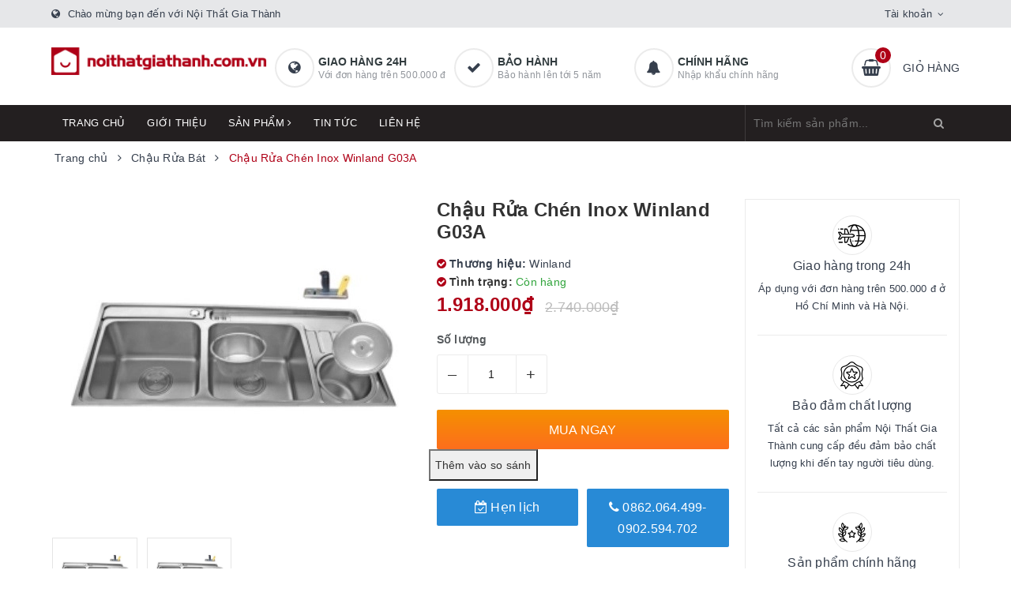

--- FILE ---
content_type: text/html; charset=utf-8
request_url: https://noithatgiathanh.com.vn/chau-rua-chen-inox-winland-g03a
body_size: 42773
content:
<!DOCTYPE html>
<html lang="vi">
	<head>
		<!-- Google Tag Manager -->
<script>(function(w,d,s,l,i){w[l]=w[l]||[];w[l].push({'gtm.start':
new Date().getTime(),event:'gtm.js'});var f=d.getElementsByTagName(s)[0],
j=d.createElement(s),dl=l!='dataLayer'?'&l='+l:'';j.async=true;j.src=
'https://www.googletagmanager.com/gtm.js?id='+i+dl;f.parentNode.insertBefore(j,f);
})(window,document,'script','dataLayer','GTM-PK96RWK');</script>
<!-- End Google Tag Manager -->
		<meta charset="UTF-8" />
		<meta name="viewport" content="width=device-width, initial-scale=1, maximum-scale=1">
		<meta name="theme-color" content="#af0017">
		<title>
			Chậu Rửa Chén Inox Winland G03A
			
			
			 | Nội Thất Gia Thành			
		</title>
		<!-- Meta Pixel Code -->
<script>
!function(f,b,e,v,n,t,s)
{if(f.fbq)return;n=f.fbq=function(){n.callMethod?
n.callMethod.apply(n,arguments):n.queue.push(arguments)};
if(!f._fbq)f._fbq=n;n.push=n;n.loaded=!0;n.version='2.0';
n.queue=[];t=b.createElement(e);t.async=!0;
t.src=v;s=b.getElementsByTagName(e)[0];
s.parentNode.insertBefore(t,s)}(window, document,'script',
'https://connect.facebook.net/en_US/fbevents.js');
fbq('init', '1628527440945644');
fbq('track', 'PageView');
</script>
<noscript><img height="1" width="1" style="display:none"
src="https://www.facebook.com/tr?id=1628527440945644&ev=PageView&noscript=1"
/></noscript>
<!-- End Meta Pixel Code -->
		<meta name="google-site-verification" content="28rb7GOnuSjUFo96gyGyEbQV5uEp2pmBHNNdjsiJgz8" />
		<!-- Google tag (gtag.js) -->
		<script async src="https://www.googletagmanager.com/gtag/js?id=G-7Z9SK4ZT08"></script>
		<script>
		  window.dataLayer = window.dataLayer || [];
		  function gtag(){dataLayer.push(arguments);}
		  gtag('js', new Date());

		  gtag('config', 'G-7Z9SK4ZT08');
		</script>
		<!-- Google Tag Manager -->
<script>(function(w,d,s,l,i){w[l]=w[l]||[];w[l].push({'gtm.start':
new Date().getTime(),event:'gtm.js'});var f=d.getElementsByTagName(s)[0],
j=d.createElement(s),dl=l!='dataLayer'?'&l='+l:'';j.async=true;j.src=
'https://www.googletagmanager.com/gtm.js?id='+i+dl;f.parentNode.insertBefore(j,f);
})(window,document,'script','dataLayer','GTM-PRQNTKK');</script>
<!-- End Google Tag Manager -->
		<!-- ================= Page description ================== -->
		
		<meta name="description" content="Chậu Rửa Ch&#233;n Inox Winland G03A Chậu rửa ch&#233;n 2 hộc, c&#243; c&#225;nh, c&#243; hộc r&#225;c, c&#243; dắt dao Chất liệu: Inox cao cấp Lớp mạ: Nilken Chrome K&#237;ch thước: 920 x 450 x 230 mm K&#237;ch thước l&#242;ng chậu: (310 x 360 )+ (270 x 310)mm Kiểu d&#225;ng sang trọng v&#224; tinh tế ph&#249; hợp với mọi kh&#244;ng gian bếp Chất liệu bằng Inox cao cấp v&#224; lớp mạ Nilken ">
		
		<!-- ================= Meta ================== -->
		<meta name="keywords" content="Chậu Rửa Chén Inox Winland G03A, Chậu Rửa Bát, Nhà Bếp, Nội Thất Gia Thành, noithatgiathanh.com.vn"/>		
		<link rel="canonical" href="https://noithatgiathanh.com.vn/chau-rua-chen-inox-winland-g03a"/>
		<link rel="dns-prefetch" href="https://noithatgiathanh.com.vn">
		<link rel="dns-prefetch" href="//bizweb.dktcdn.net/">
		<link rel="dns-prefetch" href="//www.google-analytics.com/">
		<link rel="dns-prefetch" href="//www.googletagmanager.com/">
		<meta name='revisit-after' content='1 days' />
		<meta name="robots" content="noodp,index,follow" />
		<!-- ================= Favicon ================== -->
		
		<link rel="icon" href="//bizweb.dktcdn.net/100/472/903/themes/887947/assets/favicon.png?1740016842791" type="image/x-icon" />
		
		
<meta property="og:type" content="product">
<meta property="og:title" content="Chậu Rửa Chén Inox Winland G03A">

<meta property="og:image" content="http://bizweb.dktcdn.net/thumb/grande/100/472/903/products/chau-rua-chen-inox-winland-g03a-1.jpg?v=1677636802780">
<meta property="og:image:secure_url" content="https://bizweb.dktcdn.net/thumb/grande/100/472/903/products/chau-rua-chen-inox-winland-g03a-1.jpg?v=1677636802780">

<meta property="og:image" content="http://bizweb.dktcdn.net/thumb/grande/100/472/903/products/chau-rua-chen-inox-winland-g03a.jpg?v=1677636803490">
<meta property="og:image:secure_url" content="https://bizweb.dktcdn.net/thumb/grande/100/472/903/products/chau-rua-chen-inox-winland-g03a.jpg?v=1677636803490">

<meta property="og:price:amount" content="1.918.000">
<meta property="og:price:currency" content="VND">

	<meta property="og:description" content="Chậu Rửa Chén Inox Winland G03A Chậu rửa chén 2 hộc, có cánh, có hộc rác, có dắt dao Chất liệu: Inox cao cấp Lớp mạ: Nilken Chrome Kích thước: 920 x 450 x 230 mm Kích thước lòng chậu: (310 x 360 )+ (270 x 310)mm Kiểu dáng sang trọng và tinh tế phù hợp với mọi không gian bếp Chất liệu bằng Inox cao cấp và lớp mạ Nilken ">
	<meta property="og:url" content="https://noithatgiathanh.com.vn/chau-rua-chen-inox-winland-g03a">
	<meta property="og:site_name" content="Nội Thất Gia Thành">		
		<link rel="preload" as="style" type="text/css" href="//bizweb.dktcdn.net/100/472/903/themes/887947/assets/bootstrap.scss.css?1740016842791" onload="this.rel='stylesheet'" />
		<link href="//bizweb.dktcdn.net/100/472/903/themes/887947/assets/bootstrap.scss.css?1740016842791" rel="stylesheet" type="text/css" media="all" />
		<link rel="preload" as="style" type="text/css" href="//bizweb.dktcdn.net/100/472/903/themes/887947/assets/plugin.scss.css?1740016842791" onload="this.rel='stylesheet'" />
		<link href="//bizweb.dktcdn.net/100/472/903/themes/887947/assets/plugin.scss.css?1740016842791" rel="stylesheet" type="text/css" media="all" />								
		<link rel="preload" as="style" type="text/css" href="//bizweb.dktcdn.net/100/472/903/themes/887947/assets/ant-furniture.scss.css?1740016842791" onload="this.rel='stylesheet'" />
		<link href="//bizweb.dktcdn.net/100/472/903/themes/887947/assets/ant-furniture.scss.css?1740016842791" rel="stylesheet" type="text/css" media="all" />					
		
		<script>var ProductReviewsAppUtil=ProductReviewsAppUtil || {};ProductReviewsAppUtil.store={name: 'Nội Thất Gia Thành'};</script>
		<script type="application/ld+json">
{
	"@context" : "http://schema.org",
  	"@type" : "Organization",
  	"legalName" : "Nội Thất Gia Thành",
  	"url" : "https://noithatgiathanh.com.vn",
  	"contactPoint":[{
    	"@type" : "ContactPoint",
    	"telephone" : "+84 84943822783",
    	"contactType" : "customer service"
  	}],
  	"logo":"//bizweb.dktcdn.net/100/472/903/themes/887947/assets/logo.png?1740016842791",
  	"sameAs":[
  	"https://www.facebook.com/roland.com.vn/",
    "#"
	]
}
</script>
<script type="application/ld+json">
{
  "@context" : "http://schema.org",
  "@type" : "WebSite", 
  "name" : "Nội Thất Gia Thành",
  "url" : "https://noithatgiathanh.com.vn",
  "potentialAction":{
    	"@type" : "SearchAction",
    	"target" : "https://noithatgiathanh.com.vn/search?query={search_term}",
    	"query-input" : "required name=search_term"
  	}                     
}
</script>
		
	</head>
	<body>
		<!-- Google Tag Manager (noscript) -->
<noscript><iframe src="https://www.googletagmanager.com/ns.html?id=GTM-PK96RWK"
height="0" width="0" style="display:none;visibility:hidden"></iframe></noscript>
<!-- End Google Tag Manager (noscript) -->
		<header class="header">
	<div class="top-link header-link hidden-sm hidden-xs"> 
		<div class="container">
			<div class="row">
				<div class="col-md-6 col-xs-12 header-static">
					<i class="fa fa-globe"></i> Chào mừng bạn đến với Nội Thất Gia Thành
				</div>
				<div class="col-md-6 col-xs-12 right"> 
					<div class="top-link-dropdown">
						<ul class="header-links">
							<li class="customer welcome customer-welcome">
								<span class="customer">
									<a class="account">Tài khoản</a>
								</span>
								<div class="customer-menu">
									<ul class="header links">
										
										<li><a href="/account/login">Đăng nhập</a></li>
										<li><a href="/account/register">Đăng ký</a></li>
										
									</ul>
								</div>
							</li>
						</ul>
					</div>
				</div>
			</div> 
		</div> 
	</div>
	<div class="header-main">
		<div class="container">
			<div class="row">
				<div class="col-md-3 col-100-h">
					<button type="button" class="navbar-toggle collapsed visible-sm visible-xs" id="trigger-mobile">
						<span class="sr-only">Toggle navigation</span>
						<span class="icon-bar"></span>
						<span class="icon-bar"></span>
						<span class="icon-bar"></span>
					</button>
					<div class="logo">
						<a href="/" class="logo-wrapper">					
							<img src="//bizweb.dktcdn.net/100/472/903/themes/887947/assets/loader.svg?1740016842791" data-lazyload="//bizweb.dktcdn.net/100/472/903/themes/887947/assets/logo.png?1740016842791" alt="logo Nội Thất Gia Thành" />					
						</a>						
					</div>
					<div class="mobile-cart visible-sm visible-xs">
						<a href="/cart" title="Giỏ hàng">
							<i class="fa fa-shopping-basket"></i>
							<div class="cart-right">
								<span class="count_item_pr">0</span>
							</div>
						</a>
					</div>
				</div>
				<div class="col-md-7 hidden-sm hidden-xs">
					<div class="our-service">
						<div class="row">
							<div class="box col-md-4">
								<div class="box-inner">
									<i class="fa fa-globe"></i>
									<div class="content">
										<h5>Giao hàng 24h</h5>
										<p>Với đơn hàng trên 500.000 đ</p>
									</div>
								</div>
							</div>
							<div class="box col-md-4">
								<div class="box-inner">
									<i class="fa fa-check"></i>
									<div class="content">
										<h5>Bảo hành</h5>
										<p>Bảo hành lên tới 5 năm</p>
									</div>
								</div>
							</div>
							<div class="box col-md-4">
								<div class="box-inner">
									<i class="fa fa-bell"></i>
									<div class="content">
										<h5>Chính hãng</h5>
										<p>Nhập khẩu chính hãng</p>
									</div>
								</div>
							</div>
						</div>
					</div>
				</div>
				<div class="col-md-2 hidden-sm hidden-xs">
					<div class="minicart-wrapper">
						<a class="showcart" href="/cart">
							<i class="fa fa-shopping-basket"></i>
							<span class="cart-value count_item_pr">0</span>
							<span class="content">
								<span class="content-inner">
									<span class="text">Giỏ hàng</span>
								</span>
							</span> 
						</a>
					</div>
				</div>
			</div>
		</div>
	</div>
	<div class="header-bottom">
		<div class="container">
			<div class="row">
				<div class="col-md-9 hidden-sm hidden-xs"> 
					<nav class="hidden-sm hidden-xs">
	<ul id="nav" class="nav">
		
		
		
		
		
		
		<li class="nav-item "><a class="nav-link" href="/">Trang chủ</a></li>
		
		
		
		
		
		
		
		<li class="nav-item "><a class="nav-link" href="/gioi-thieu">Giới thiệu</a></li>
		
		
		
		
		
		
		
		<li class="nav-item  has-mega">
			<a href="/collections/all" class="nav-link">Sản phẩm <i class="fa fa-angle-right" data-toggle="dropdown"></i></a>			
			
			<div class="mega-content">
    <div class="level0-wrapper2">
       <div class="nav-block nav-block-center">
		   <ul class="level0">
		   
			   
			   <li class="level1 parent item"> <h2 class="h4"><a href="/phong-xong-hoi"><span>Phòng Xông Hơi</span></a></h2> 
				   <ul class="level1">
					   
					   <li class="level2"> <a href="/phong-xong-hoi-kho"><span>Phòng xông hơi khô</span></a> </li>
					   
					   <li class="level2"> <a href="/phong-xong-hoi-uot"><span>Phòng xông hơi ướt</span></a> </li>
					   
					   <li class="level2"> <a href="/phong-xong-hoi-kho-va-uot"><span>Phòng xông hơi khô và ướt</span></a> </li>
					   
				   </ul>
			   </li>
			   
		   
			   
			   <li class="level1 parent item"> <h2 class="h4"><a href="/bon-tam"><span>Bồn Tắm</span></a></h2> 
				   <ul class="level1">
					   
					   <li class="level2"> <a href="/bon-tam-dang-tu-do"><span>Bồn Tắm Dạng Tự Do</span></a> </li>
					   
					   <li class="level2"> <a href="/bon-tam-dong-thac-nuoc-1"><span>Bồn Tắm Massage</span></a> </li>
					   
					   <li class="level2"> <a href="/phong-tam-dung"><span>Phòng Tắm Đứng</span></a> </li>
					   
				   </ul>
			   </li>
			   
		   
			   
			   <li class="level1 parent item"> <h2 class="h4"><a href="/bon-cau"><span>Bồn Cầu</span></a></h2> 
				   <ul class="level1">
					   
					   <li class="level2"> <a href="/bon-cau-1-khoi"><span>Bồn Cầu 1 Khối</span></a> </li>
					   
					   <li class="level2"> <a href="/bon-cau-2-khoi"><span>Bồn Cầu 2 Khối</span></a> </li>
					   
					   <li class="level2"> <a href="/bon-cau-thong-minh"><span>Bồn Cầu Thông Minh</span></a> </li>
					   
					   <li class="level2"> <a href="/bon-cau-treo"><span>Bồn Cầu Âm Tường</span></a> </li>
					   
					   <li class="level2"> <a href="/nap-rua-co"><span>Nắp Rửa Cơ</span></a> </li>
					   
					   <li class="level2"> <a href="/xit-ve-sinh"><span>Xịt Vệ Sinh</span></a> </li>
					   
					   <li class="level2"> <a href="/nap-cau-thuong"><span>Nắp Cầu Thường</span></a> </li>
					   
				   </ul>
			   </li>
			   
		   
			   
			   <li class="level1 parent item"> <h2 class="h4"><a href="/tu-lavabo"><span>Tủ Lavabo</span></a></h2> 
				   <ul class="level1">
					   
					   <li class="level2"> <a href="/tu-lavabo-chan-dung"><span>Tủ Lavabo Chân Đứng</span></a> </li>
					   
					   <li class="level2"> <a href="/tu-lavabo-treo"><span>Tủ Lavabo Treo</span></a> </li>
					   
					   <li class="level2"> <a href="/tu-guong"><span>Tủ Gương</span></a> </li>
					   
					   <li class="level2"> <a href="/guong"><span>Gương</span></a> </li>
					   
				   </ul>
			   </li>
			   
		   
			   
			   <li class="level1 parent item"> <h2 class="h4"><a href="/voi-lavabo"><span>Vòi Lavabo</span></a></h2> 
				   <ul class="level1">
					   
					   <li class="level2"> <a href="/voi-lavabo-lanh"><span>Vòi Lavabo Lạnh</span></a> </li>
					   
					   <li class="level2"> <a href="/voi-lavabo-nong-lanh"><span>Vòi Lavabo Nóng Lạnh</span></a> </li>
					   
					   <li class="level2"> <a href="/voi-lavabo-cam-ung"><span>Vòi Lavabo Cảm Ứng</span></a> </li>
					   
					   <li class="level2"> <a href="/voi-lavabo-ban-tu-dong"><span>Vòi Lavabo bán tự động</span></a> </li>
					   
				   </ul>
			   </li>
			   
		   
			   
			   <li class="level1 parent item"> <h2 class="h4"><a href="/chau-lavabo"><span>Chậu Lavabo</span></a></h2> 
				   <ul class="level1">
					   
					   <li class="level2"> <a href="/chau-lavabo-ban-am"><span>Chậu Lavabo bán âm</span></a> </li>
					   
					   <li class="level2"> <a href="/chau-lavabo-am"><span>Chậu Lavabo âm</span></a> </li>
					   
					   <li class="level2"> <a href="/chau-lavabo-dat-ban"><span>Chậu Lavabo đặt bàn</span></a> </li>
					   
					   <li class="level2"> <a href="/lavabo"><span>Chậu Lavabo Treo</span></a> </li>
					   
					   <li class="level2"> <a href="/xa-lavabo"><span>Xã Lavabo</span></a> </li>
					   
					   <li class="level2"> <a href="/chau-giat"><span>Chậu Giặt</span></a> </li>
					   
					   <li class="level2"> <a href="/lavabo-tru"><span>Lavabo Trụ</span></a> </li>
					   
				   </ul>
			   </li>
			   
		   
			   
			   <li class="level1 parent item"> <h2 class="h4"><a href="/bep-nau"><span>Bếp Nấu</span></a></h2> 
				   <ul class="level1">
					   
					   <li class="level2"> <a href="/bep-tu-1"><span>Bếp Từ</span></a> </li>
					   
					   <li class="level2"> <a href="/bep-gas"><span>Bếp Gas</span></a> </li>
					   
					   <li class="level2"> <a href="/bep-dien-tu"><span>Bếp Điện Từ</span></a> </li>
					   
				   </ul>
			   </li>
			   
		   
			   
			   <li class="level1 parent item"> <h2 class="h4"><a href="/may-hut-mui"><span>Máy Hút Mùi</span></a></h2> 
				   <ul class="level1">
					   
					   <li class="level2"> <a href="/may-hut-mui-hien-dai"><span>Máy hút mùi hiện đại</span></a> </li>
					   
					   <li class="level2"> <a href="/may-hut-mui-co-dien"><span>Máy hút mùi cổ điển</span></a> </li>
					   
					   <li class="level2"> <a href="/lo-hap"><span>Lò Hấp</span></a> </li>
					   
					   <li class="level2"> <a href="/tu-ruou"><span>Tủ Rượu</span></a> </li>
					   
					   <li class="level2"> <a href="/phu-kien-nha-bep"><span>Phụ Kiện Nhà Bếp</span></a> </li>
					   
				   </ul>
			   </li>
			   
		   
			   
			   <li class="level1 item"> <h2 class="h4"><a href="/may-rua-bat"><span>Máy Rửa Bát</span></a> </h2>
			  
		   
			   
			   <li class="level1 item"> <h2 class="h4"><a href="/lo-nuong"><span>Lò Nướng</span></a> </h2>
			  
		   
			   
			   <li class="level1 item"> <h2 class="h4"><a href="/chau-rua-bat"><span>Chậu Rửa Bát</span></a> </h2>
			  
		   
			   
			   <li class="level1 parent item"> <h2 class="h4"><a href="/sen-tam"><span>Sen Tắm</span></a></h2> 
				   <ul class="level1">
					   
					   <li class="level2"> <a href="/sen-cay"><span>Sen Cây</span></a> </li>
					   
					   <li class="level2"> <a href="/sen-am-tuong"><span>Sen Âm Tường</span></a> </li>
					   
					   <li class="level2"> <a href="/cu-sen"><span>Củ Sen Nóng Lạnh</span></a> </li>
					   
					   <li class="level2"> <a href="/cu-sen-lanh"><span>Củ Sen Lạnh</span></a> </li>
					   
					   <li class="level2"> <a href="/cu-sen-am-tuong"><span>Củ Sen Âm Tường</span></a> </li>
					   
					   <li class="level2"> <a href="/bat-sen"><span>Bát Sen</span></a> </li>
					   
					   <li class="level2"> <a href="/bat-sen-am-tran"><span>Bát Sen Âm Trần</span></a> </li>
					   
				   </ul>
			   </li>
			   
		   
			   
			   <li class="level1 item"> <h2 class="h4"><a href="/noi-chao-nau-an"><span>Nồi & Chảo Nấu Ăn</span></a> </h2>
			  
		   
			   
			   <li class="level1 parent item"> <h2 class="h4"><a href="/voi-rua-bat-1"><span>Vòi Rửa Bát</span></a></h2> 
				   <ul class="level1">
					   
					   <li class="level2"> <a href="/voi-rua-lanh"><span>Vòi rửa lạnh</span></a> </li>
					   
					   <li class="level2"> <a href="/voi-rua-nong-lanh-1"><span>Vòi rửa nóng lạnh</span></a> </li>
					   
				   </ul>
			   </li>
			   
		   
			   
			   <li class="level1 parent item"> <h2 class="h4"><a href="/phu-kien-phong-tam"><span>Phụ Kiện Phòng Tắm</span></a></h2> 
				   <ul class="level1">
					   
					   <li class="level2"> <a href="/van-xa-bon-tieu"><span>Van Xã Bồn Tiểu</span></a> </li>
					   
				   </ul>
			   </li>
			   
		   
			   
			   <li class="level1 item"> <h2 class="h4"><a href="/may-loc-nuoc"><span>Máy Lọc Nước</span></a> </h2>
			  
		   
			   
			   <li class="level1 item"> <h2 class="h4"><a href="/do-gia-dung"><span>Đồ Gia Dụng</span></a> </h2>
			  
		   
			   
			   <li class="level1 item"> <h2 class="h4"><a href="/tu-lanh"><span>TỦ LẠNH</span></a> </h2>
			  
		   
			   
			   <li class="level1 parent item"> <h2 class="h4"><a href="/binh-nuoc-nong"><span>Máy Nước Nóng</span></a></h2> 
				   <ul class="level1">
					   
					   <li class="level2"> <a href="/binh-nuoc-nong-truc-tiep"><span>Máy Nước Nóng Trực Tiếp</span></a> </li>
					   
					   <li class="level2"> <a href="/binh-nuoc-nong-gian-tiep"><span>Máy Nước Nóng Gián Tiếp</span></a> </li>
					   
				   </ul>
			   </li>
			   
		   
			   
			   <li class="level1 parent item"> <h2 class="h4"><a href="/may-giat-quan-ao"><span>MÁY GIẶT QUẦN ÁO</span></a></h2> 
				   <ul class="level1">
					   
					   <li class="level2"> <a href="/may-say-quan-ao"><span>Máy Sấy Quần Áo</span></a> </li>
					   
				   </ul>
			   </li>
			   
		   
			   
			   <li class="level1 item"> <h2 class="h4"><a href="/combo"><span>Combo</span></a> </h2>
			  
		   
			   
			   <li class="level1 item"> <h2 class="h4"><a href="/may-say-tay"><span>Máy Sấy Tay</span></a> </h2>
			  
		   
			   
			   <li class="level1 item"> <h2 class="h4"><a href="/may-loc-khong-khi"><span>Máy Lọc Không Khí</span></a> </h2>
			  
		   
			   
			   <li class="level1 parent item"> <h2 class="h4"><a href="/quat-tran"><span>Quạt Trần</span></a></h2> 
				   <ul class="level1">
					   
					   <li class="level2"> <a href="/quat-tran-3-canh"><span>Quạt trần 3 cánh</span></a> </li>
					   
					   <li class="level2"> <a href="/quat-tran-4-canh"><span>Quạt trần 4 cánh</span></a> </li>
					   
					   <li class="level2"> <a href="/quat-tran-5-canh"><span>Quạt trần 5 cánh</span></a> </li>
					   
					   <li class="level2"> <a href="/quat-tran-6-8-canh"><span>Quạt trần 6-8 cánh</span></a> </li>
					   
				   </ul>
			   </li>
			   
		   
			   
			   <li class="level1 item"> <h2 class="h4"><a href="/may-hut-am"><span>Máy Hút Ẩm</span></a> </h2>
			  
		   
			   
			   <li class="level1 item"> <h2 class="h4"><a href="/voi-bon-tam"><span>Vòi Bồn Tắm</span></a> </h2>
			  
		   
			   
			   <li class="level1 item"> <h2 class="h4"><a href="/nap-rua-co"><span>Nắp Rửa Cơ</span></a> </h2>
			  
		   
			   
			   <li class="level1 item"> <h2 class="h4"><a href="/lo-hap"><span>Lò Hấp</span></a> </h2>
			  
		   
		   </ul>
	   </div>
	 </div>
</div>
			
		</li>
		
		
		
		
		
		
		
		<li class="nav-item "><a class="nav-link" href="/tin-tuc">Tin tức</a></li>
		
		
		
		
		
		
		
		<li class="nav-item "><a class="nav-link" href="/lien-he">Liên hệ</a></li>
		
		
	</ul>	
</nav>
				</div>
				<div class="col-md-3"> 
					<div class="block block-search">
						<form class="input-group search-bar search_form" action="/search" method="get" role="search" id="voice-search">		
							<input type="search" name="query" value="" placeholder="Tìm kiếm sản phẩm... " class="input-group-field st-default-search-input search-text search-voice" autocomplete="off">
							<span class="input-group-btn">
								<button class="btn icon-fallback-text">
									<i class="fa fa-search"></i>
								</button>
							</span>
						</form>
					</div>
				</div>
			</div> 
		</div> 
	</div>
</header>
		<link rel="preload" as="script" href="//bizweb.dktcdn.net/100/472/903/themes/887947/assets/mains.js?1740016842791" />
		<script src="//bizweb.dktcdn.net/100/472/903/themes/887947/assets/mains.js?1740016842791" type="text/javascript"></script>
		
		 
 
 
 
 
<div class="hide-button-add-compare" style="display: none">
<div class="row div-btn-add-compare" style="width: 100%; float: left;">
<input type="button" class="btn-add-compare btn-chau-rua-chen-inox-winland-g03a" image="https://bizweb.dktcdn.net/100/472/903/products/chau-rua-chen-inox-winland-g03a.jpg?v=1677636803490" alias="chau-rua-chen-inox-winland-g03a" name="Chậu Rửa Chén Inox Winland G03A" price="1.918.000" value="Thêm vào so sánh" />
 </div>
 </div>





<section class="bread-crumb margin-bottom-30">
	<div class="container">
		<div class="row">
			<div class="col-xs-12">
				<ul class="breadcrumb" itemscope itemtype="https://schema.org/BreadcrumbList">						
					<li class="home" itemprop="itemListElement" itemscope itemtype="https://schema.org/ListItem">
						<a itemprop="item" href="/" title="Trang chủ">
							<span itemprop="name">Trang chủ</span>
							<meta itemprop="position" content="1" />
						</a>
						<span><i class="fa fa-angle-right"></i></span>
					</li>
					
					
					<li itemprop="itemListElement" itemscope itemtype="https://schema.org/ListItem">
						<a itemprop="item" href="/chau-rua-bat" title="Chậu Rửa Bát">
							<span itemprop="name">Chậu Rửa Bát</span>
							<meta itemprop="position" content="2" />
						</a>
						<span><i class="fa fa-angle-right"></i></span>
					</li>
					
					<li itemprop="itemListElement" itemscope itemtype="https://schema.org/ListItem">
						<span itemprop="name">Chậu Rửa Ch&#233;n Inox Winland G03A</span>
						<meta itemprop="position" content="3" />
					</li>
					
				</ul>
			</div>
		</div>
	</div>
</section>
<section class="product" itemscope itemtype="http://schema.org/Product">	
	<meta itemprop="category" content="Chậu Rửa Bát">
<meta itemprop="url" content="//noithatgiathanh.com.vn/chau-rua-chen-inox-winland-g03a">
<meta itemprop="name" content="Chậu Rửa Chén Inox Winland G03A">
<meta itemprop="image" content="http://bizweb.dktcdn.net/thumb/grande/100/472/903/products/chau-rua-chen-inox-winland-g03a-1.jpg?v=1677636802780">
<meta itemprop="description" content="Chậu Rửa Chén Inox Winland G03A
Chậu rửa chén 2&nbsp;hộc, có cánh, có hộc rác, có dắt dao
Chất liệu: Inox cao cấp
Lớp mạ: Nilken Chrome
Kích thước: 920&nbsp;x 450 x 230&nbsp;mm
Kích thước lòng chậu: (310 x 360 )+ (270 x&nbsp;310)mm
Kiểu dáng sang trọng và tinh tế phù hợp với mọi không gian bếp
Chất liệu bằng Inox cao cấp&nbsp;và lớp mạ&nbsp;Nilken mờ&nbsp;có&nbsp;khả năng chống gỉ sắt cao, tránh ăn mòn, khả năng chịu nhiệt tốt nên sử dụng lâu vẫn giữ được sự sáng bóng, lau chùi rất dễ dàng
Rổ lọc rác bằng inox tiện lợi tránh ngưng tụ nước tránh tình trạng ẩm mốc
Bộ xả thông minh ngăn mùi hiệu quả
Độ&nbsp;sâu lý tưởng&nbsp;giúp nước không bị bắn lên trong quá trình dọn rửa
Bảo hành chính hãng 2&nbsp;năm
Giao hàng&nbsp;miễn phí tại nội thành&nbsp;TP. Hồ Chí Minh">
<div class="d-none hidden" itemprop="brand" itemtype="https://schema.org/Brand" itemscope>
	<meta itemprop="name" content="Winland" />
</div>
<meta itemprop="model" content="">
<meta itemprop="sku" content="G03A">
<div class="d-none hidden" itemprop="offers" itemscope itemtype="http://schema.org/Offer">
	<div class="inventory_quantity hidden" itemscope itemtype="http://schema.org/ItemAvailability">
		<span class="a-stock" itemprop="supersededBy">
			Còn hàng
		</span>
	</div>
	<link itemprop="availability" href="http://schema.org/InStock">
	<meta itemprop="priceCurrency" content="VND">
	<meta itemprop="price" content="1918000">
	<meta itemprop="url" content="https://noithatgiathanh.com.vn/chau-rua-chen-inox-winland-g03a">
	<span itemprop="UnitPriceSpecification" itemscope itemtype="https://schema.org/Downpayment">
		<meta itemprop="priceType" content="1918000">
	</span>
	<span itemprop="UnitPriceSpecification" itemscope itemtype="https://schema.org/Downpayment">
		<meta itemprop="priceSpecification" content="2740000">
	</span>
	<meta itemprop="priceValidUntil" content="2099-01-01">
</div>
<div class="d-none hidden" id="https://noithatgiathanh.com.vn" itemprop="seller" itemtype="http://schema.org/Organization" itemscope>
	<meta itemprop="name" content="Nội Thất Gia Thành" />
	<meta itemprop="url" content="https://noithatgiathanh.com.vn" />
	<meta itemprop="logo" content="http://bizweb.dktcdn.net/100/472/903/themes/887947/assets/logo.png?1740016842791" />
</div>
	<div class="container">
		<div class="row">
			<div class="col-lg-12 col-md-12 details-product">
				<div class="row product-bottom">
					<div class="clearfix padding-bottom-10">
						<div class="col-xs-12 col-sm-6 col-lg-5 col-md-4">
							<div class="relative product-image-block ">
								<div class="large-image">
									<a href="//bizweb.dktcdn.net/thumb/1024x1024/100/472/903/products/chau-rua-chen-inox-winland-g03a-1.jpg?v=1677636802780" data-rel="prettyPhoto[product-gallery]" class="large_image_url">
										<img id="zoom_01" src="//bizweb.dktcdn.net/thumb/1024x1024/100/472/903/products/chau-rua-chen-inox-winland-g03a-1.jpg?v=1677636802780" alt="Chậu Rửa Chén Inox Winland G03A" class="img-responsive center-block">
									</a>							
									<div class="hidden">
										
										<div class="item">
											<a href="https://bizweb.dktcdn.net/100/472/903/products/chau-rua-chen-inox-winland-g03a-1.jpg?v=1677636802780" data-image="https://bizweb.dktcdn.net/100/472/903/products/chau-rua-chen-inox-winland-g03a-1.jpg?v=1677636802780" data-zoom-image="https://bizweb.dktcdn.net/100/472/903/products/chau-rua-chen-inox-winland-g03a-1.jpg?v=1677636802780" data-rel="prettyPhoto[product-gallery]">										
											</a>
										</div>	
										
										<div class="item">
											<a href="https://bizweb.dktcdn.net/100/472/903/products/chau-rua-chen-inox-winland-g03a.jpg?v=1677636803490" data-image="https://bizweb.dktcdn.net/100/472/903/products/chau-rua-chen-inox-winland-g03a.jpg?v=1677636803490" data-zoom-image="https://bizweb.dktcdn.net/100/472/903/products/chau-rua-chen-inox-winland-g03a.jpg?v=1677636803490" data-rel="prettyPhoto[product-gallery]">										
											</a>
										</div>	
										
									</div>
								</div>	
								
								<div id="gallery_01" class="owl-carousel owl-theme thumbnail-product margin-top-15" data-md-items="4" data-sm-items="4" data-xs-items="4" data-xss-items="3" data-margin="10" data-nav="true">
									
									<div class="item">
										<a class="thumb-link" href="javascript:void(0);" data-image="https://bizweb.dktcdn.net/100/472/903/products/chau-rua-chen-inox-winland-g03a-1.jpg?v=1677636802780" data-zoom-image="//bizweb.dktcdn.net/thumb/1024x1024/100/472/903/products/chau-rua-chen-inox-winland-g03a-1.jpg?v=1677636802780">
											<img  src="//bizweb.dktcdn.net/thumb/medium/100/472/903/products/chau-rua-chen-inox-winland-g03a-1.jpg?v=1677636802780" alt="Chậu Rửa Chén Inox Winland G03A" data-image="https://bizweb.dktcdn.net/100/472/903/products/chau-rua-chen-inox-winland-g03a-1.jpg?v=1677636802780">
										</a>
									</div>
									
									<div class="item">
										<a class="thumb-link" href="javascript:void(0);" data-image="https://bizweb.dktcdn.net/100/472/903/products/chau-rua-chen-inox-winland-g03a.jpg?v=1677636803490" data-zoom-image="//bizweb.dktcdn.net/thumb/1024x1024/100/472/903/products/chau-rua-chen-inox-winland-g03a.jpg?v=1677636803490">
											<img  src="//bizweb.dktcdn.net/thumb/medium/100/472/903/products/chau-rua-chen-inox-winland-g03a.jpg?v=1677636803490" alt="Chậu Rửa Chén Inox Winland G03A" data-image="https://bizweb.dktcdn.net/100/472/903/products/chau-rua-chen-inox-winland-g03a.jpg?v=1677636803490">
										</a>
									</div>
									
								</div>
								
							</div>
							
							<div class="social-sharing margin-top-20">
								<!-- Go to www.addthis.com/dashboard to customize your tools -->
								<script type="text/javascript" src="//s7.addthis.com/js/300/addthis_widget.js#pubid=ra-5a099baca270babc"></script>
								<!-- Go to www.addthis.com/dashboard to customize your tools -->
								<div class="addthis_inline_share_toolbox_jje8"></div>
							</div>
							
						</div>
						<div class="col-xs-12 col-sm-6 col-lg-4 col-md-5 details-pro">
							<div class="product-top clearfix">
								<h1 class="title-head">Chậu Rửa Chén Inox Winland G03A</h1>
								
								<div class="panel-product-line panel-product-rating clearfix">
									<div class="sapo-product-reviews-badge sapo-product-reviews-badge-detail" onclick="scrollToxx();" data-id="29813589"></div>
								</div>
								
							</div>
							<div>
								<div class="inve_brand">
									
									<span class="stock-brand-title"><strong><i class="fa fa-check-circle"></i> Thương hiệu:</strong></span>
									<span class="a-brand">Winland</span>
									
								</div>
								
								<div class="inventory_quantity bizweb deny 101">
									<span class="stock-brand-title"><strong><i class="fa fa-check-circle"></i> Tình trạng:</strong></span>

									
									<span class="a-stock a0">Còn hàng</span>
									
								</div>
								<div class="price-box clearfix">
									
									<span class="special-price">
										<span class="price product-price">1.918.000₫</span>
									</span> <!-- Giá Khuyến mại -->
									<span class="old-price">
										<del class="price product-price-old">
											2.740.000₫
										</del>
									</span> <!-- Giás gốc -->
									
								</div>
							</div>
								
							
							<div class="product-summary product_description margin-bottom-15 margin-top-15">
								<div class="rte description">
									
								</div>
							</div>
							
							
							<div class="form-product">
								<form enctype="multipart/form-data" id="add-to-cart-form" action="/cart/add" method="post" class="form-inline">
									
									<div class="box-variant clearfix  hidden ">
										
										<input type="hidden" name="variantId" value="82799278" />
										
									</div>
									<div class="form-group ">
										<div class="clearfix">
											<div class="custom custom-btn-number form-control">									
												<div class="group-label">
													Số lượng
												</div>
												<button onclick="var result = document.getElementById('qty'); var qty = result.value; if( !isNaN(qty) & qty > 1 ) result.value--;return false;" class="btn-minus btn-cts" type="button">–</button>
												<input type="text" class="qty input-text" id="qty" name="quantity" size="4" value="1" />
												<button onclick="var result = document.getElementById('qty'); var qty = result.value; if( !isNaN(qty)) result.value++;return false;" class="btn-plus btn-cts" type="button">+</button>
											</div>
										</div>
										<div class="btn-mua">
																				
											<button type="submit" data-role='addtocart' class="btn btn-lg btn-gray btn-cart add_to_cart btn_buy add_to_cart">
												<span class="txt-main">Mua ngay</span>
											</button>
											
										</div>
									</div>
									<button class="btn-callmeback" type="button" data-toggle="modal" data-target="#myModalCall">
										<i class="fa fa-calendar-check-o"></i> Hẹn lịch
									</button>
									
									<button class="btn-callmeback" type="button" onclick="window.location.href='tel:0862.064.499-0902.594.702'">
										<i class="fa fa-phone"></i> 0862.064.499-0902.594.702
									</button>
									
									
								</form>
<div class="md-discount-box-inform" id="md-discount-box-inform"></div>
							</div>
						</div>
						
						<div class="col-xs-12 col-sm-12 col-lg-3 col-md-3 hidden-sm hidden-xs">
							<div class="sidebar-block service-block">
	<div class="sidebar-content">
		
		
		
		
		<div class="service-item service-item-two">
			<div class="item-top">
				<span class="img">
					<img src="//bizweb.dktcdn.net/100/472/903/themes/887947/assets/loader.svg?1740016842791" data-lazyload="//bizweb.dktcdn.net/100/472/903/themes/887947/assets/policy_image_1.png?1740016842791" alt="Giao hàng trong 24h" />
				</span>
				<span class="title">
					Giao hàng trong 24h
				</span>
			</div>
			<p class="caption">
				Áp dụng với đơn hàng trên 500.000 đ ở Hồ Chí Minh và Hà Nội.
			</p>
		</div>
		
		
		
		
		<div class="service-item service-item-two">
			<div class="item-top">
				<span class="img">
					<img src="//bizweb.dktcdn.net/100/472/903/themes/887947/assets/loader.svg?1740016842791" data-lazyload="//bizweb.dktcdn.net/100/472/903/themes/887947/assets/policy_image_2.png?1740016842791" alt="Bảo đảm chất lượng" />
				</span>
				<span class="title">
					Bảo đảm chất lượng
				</span>
			</div>
			<p class="caption">
				Tất cả các sản phẩm Nội Thất Gia Thành cung cấp đều đảm bảo chất lượng khi đến tay người tiêu dùng.
			</p>
		</div>
		
		
		
		
		<div class="service-item service-item-two">
			<div class="item-top">
				<span class="img">
					<img src="//bizweb.dktcdn.net/100/472/903/themes/887947/assets/loader.svg?1740016842791" data-lazyload="//bizweb.dktcdn.net/100/472/903/themes/887947/assets/policy_image_3.png?1740016842791" alt="Sản phẩm chính hãng" />
				</span>
				<span class="title">
					Sản phẩm chính hãng
				</span>
			</div>
			<p class="caption">
				Chúng tôi cung cấp các sản phẩm nhập khẩu chính hãng.
			</p>
		</div>
		
	</div>
</div>
						</div>
						
					</div>
				</div>
				<div class="row margin-top-10">
					<div class="col-md-9">
						<div class="product-tab e-tabs padding-bottom-10">		
							<div class="border-ghghg margin-bottom-20">
								<ul class="tabs tabs-title clearfix">	
									
									<li class="tab-link" data-tab="tab-1">
										<h3><span>Mô tả</span></h3>
									</li>																	
									
									
									
									<li class="tab-link" data-tab="tab-3">
										<h3><span>Đánh giá</span></h3>
									</li>																	
									
								</ul>																									
							</div>
							
							<div id="tab-1" class="tab-content">
								<div class="rte">
									
									
									<h2>Chậu Rửa Chén Inox Winland G03A</h2>
<p>Chậu rửa chén 2&nbsp;hộc, có cánh, có hộc rác, có dắt dao</p>
<p>Chất liệu: Inox cao cấp</p>
<p>Lớp mạ: Nilken Chrome</p>
<p>Kích thước: 920&nbsp;x 450 x 230&nbsp;mm</p>
<p>Kích thước lòng chậu: (310 x 360 )+ (270 x&nbsp;310)mm</p>
<p>Kiểu dáng sang trọng và tinh tế phù hợp với mọi không gian bếp</p>
<p>Chất liệu bằng Inox cao cấp&nbsp;và lớp mạ&nbsp;Nilken mờ&nbsp;có&nbsp;khả năng chống gỉ sắt cao, tránh ăn mòn, khả năng chịu nhiệt tốt nên sử dụng lâu vẫn giữ được sự sáng bóng, lau chùi rất dễ dàng</p>
<p>Rổ lọc rác bằng inox tiện lợi tránh ngưng tụ nước tránh tình trạng ẩm mốc</p>
<p>Bộ xả thông minh ngăn mùi hiệu quả</p>
<p>Độ&nbsp;sâu lý tưởng&nbsp;giúp nước không bị bắn lên trong quá trình dọn rửa</p>
<p>Bảo hành chính hãng 2&nbsp;năm</p>
<p>Giao hàng&nbsp;miễn phí tại nội thành&nbsp;TP. Hồ Chí Minh</p>
									
								</div>
							</div>	
							
							
							
							<div id="tab-3" class="tab-content">
								<div id="sapo-product-reviews" class="sapo-product-reviews" data-id="29813589">
    <div id="sapo-product-reviews-noitem" style="display: none;">
        <div class="content">
            <p data-content-text="language.suggest_noitem"></p>
            <div class="product-reviews-summary-actions">
                <button type="button" class="btn-new-review" onclick="BPR.newReview(this); return false;" data-content-str="language.newreview"></button>
            </div>
            <div id="noitem-bpr-form_" data-id="formId" class="noitem-bpr-form" style="display:none;"><div class="sapo-product-reviews-form"></div></div>
        </div>
    </div>
    
</div>

							</div>	
							
						</div>				
					</div>
					<div class="col-md-3">
						<div class="right_module">
							<div id="top-tabs-info" class=" hidden-sm hidden-xs">
	<div class="productAnchor_horizonalNavs">
		<div class="row">
			<div class="col-md-12">
				<div class="productAnchor_horizonalNav">
					<div class="product_info_image hidden-xs">
						<img class="pict imagelazyload img-responsive center-block" src="//bizweb.dktcdn.net/thumb/large/100/472/903/products/chau-rua-chen-inox-winland-g03a-1.jpg?v=1677636802780" alt="Chậu Rửa Chén Inox Winland G03A" />
					</div>
					<div class="product_info_content hidden-xs">
						<h2 class="product_info_name" title="Chậu Rửa Chén Inox Winland G03A">Chậu Rửa Chén Inox Winland G03A</h2>
						<div class="product_info_price">
							<div class="product_info_price_title">
								Giá bán:
							</div>
							
							<div class="product_info_price_value">
								<div class="product_info_price_value-final">1.918.000₫</div>
							</div>
							
						</div>
					</div>
					<div class="product_info_buttons">
						
						<button class="btn btn_buyNow btn-buy-now-click">
							<span class="txt-main">MUA NGAY</span>
						</button>
						
						<a class="btn btn_traGop btn-tra-gop-click s-flag" href="tel:0862.064.499-0902.594.702">
							
							Liên hệ <span class="txt-sub hidden-xs">0862.064.499 - 0902.594.702</span>
							
						</a>
					</div>
				</div>
			</div>
		</div>
	</div>
</div>
<script>
	$(document).ready(function ($) {
		jQuery(document).ready(function(e) {
			var WindowHeight = jQuery(window).height();
			var load_element = 0;
			//position of element
			var scroll_position = jQuery('.product-bottom').offset().top + jQuery('.product-bottom').outerHeight(true);;
			var screen_height = jQuery(window).height();
			var activation_offset = 0;
			var max_scroll_height = jQuery('body').height() + screen_height;
			var scroll_activation_point = scroll_position - (screen_height * activation_offset);
			jQuery(window).on('scroll', function(e) {
				var y_scroll_pos = window.pageYOffset;
				var element_in_view = y_scroll_pos > scroll_activation_point;
				var has_reached_bottom_of_page = max_scroll_height <= y_scroll_pos && !element_in_view;
				if (element_in_view || has_reached_bottom_of_page) {
					jQuery('.productAnchor_horizonalNavs').addClass("ins-Drop");
				} else {
					jQuery('.productAnchor_horizonalNavs').removeClass("ins-Drop");
				}
			});
		});
	});
</script>
							




<div class="similar-product">
	<div class="right-bestsell">
		<h2><a href="san-pham-moi" title="Sản phẩm mới ra mắt">Sản phẩm mới ra mắt</a></h2>
		<div class="list-bestsell">
			
			




 











<div class="list-bestsell-item">
	<div class="thumbnail-container clearfix">
		<div class="product-image">
			<a href="/phong-xong-hoi-roland-rl-858">
				
				<img class="img-responsive" src="//bizweb.dktcdn.net/100/472/903/themes/887947/assets/loader.svg?1740016842791" data-lazyload="//bizweb.dktcdn.net/thumb/small/100/472/903/products/z3891183152833-d395b9802594b0504ec237dfe7150b20.jpg?v=1675322519057" alt="Phòng Xông Hơi Kết Hợp Khô Ướt Roland PXH - 113" />
				
			</a>
		</div>
		<div class="product-meta">
			<h3><a href="/phong-xong-hoi-roland-rl-858" title="Phòng Xông Hơi Kết Hợp Khô Ướt Roland PXH - 113">Phòng Xông Hơi Kết Hợp Khô Ướt Roland PXH - 113</a></h3>
			<div class="bizweb-product-reviews-badge" data-id="28828412"></div>
			<div class="product-price-and-shipping">
				
				
				<span class="price">94.500.000₫</span>
				
				<span class="regular-price">135.000.000₫</span>
				
				
				
			</div>
		</div>
	</div>
</div>
			
			




 











<div class="list-bestsell-item">
	<div class="thumbnail-container clearfix">
		<div class="product-image">
			<a href="/phong-xong-hoi-tai-nha-roland-rl-862">
				
				<img class="img-responsive" src="//bizweb.dktcdn.net/100/472/903/themes/887947/assets/loader.svg?1740016842791" data-lazyload="//bizweb.dktcdn.net/thumb/small/100/472/903/products/f66f4e96-6b61-4cb2-9229-04bb20255b68.jpg?v=1679371230847" alt="Phòng Xông Hơi Kết Hợp Khô Ướt Roland PXH - 114" />
				
			</a>
		</div>
		<div class="product-meta">
			<h3><a href="/phong-xong-hoi-tai-nha-roland-rl-862" title="Phòng Xông Hơi Kết Hợp Khô Ướt Roland PXH - 114">Phòng Xông Hơi Kết Hợp Khô Ướt Roland PXH - 114</a></h3>
			<div class="bizweb-product-reviews-badge" data-id="28828407"></div>
			<div class="product-price-and-shipping">
				
				
				<span class="price">91.000.000₫</span>
				
				<span class="regular-price">130.000.000₫</span>
				
				
				
			</div>
		</div>
	</div>
</div>
			
			




 











<div class="list-bestsell-item">
	<div class="thumbnail-container clearfix">
		<div class="product-image">
			<a href="/phong-xong-hoi-gia-dinh-roland-rl-859">
				
				<img class="img-responsive" src="//bizweb.dktcdn.net/100/472/903/themes/887947/assets/loader.svg?1740016842791" data-lazyload="//bizweb.dktcdn.net/thumb/small/100/472/903/products/pxh-115.jpg?v=1686630371090" alt="Phòng Xông Hơi Kết Hợp Khô Ướt Roland PXH-115" />
				
			</a>
		</div>
		<div class="product-meta">
			<h3><a href="/phong-xong-hoi-gia-dinh-roland-rl-859" title="Phòng Xông Hơi Kết Hợp Khô Ướt Roland PXH-115">Phòng Xông Hơi Kết Hợp Khô Ướt Roland PXH-115</a></h3>
			<div class="bizweb-product-reviews-badge" data-id="28828413"></div>
			<div class="product-price-and-shipping">
				
				
				<span class="price">78.400.000₫</span>
				
				<span class="regular-price">112.000.000₫</span>
				
				
				
			</div>
		</div>
	</div>
</div>
			
		</div>
	</div>
</div>

						</div>
					</div>
				</div>
			</div>
		</div>
		
		
		
		
							
		
		<div class="row margin-top-20 margin-bottom-10">
			<div class="col-lg-12">
				<div class="related-product">
					<div class="home-title">
						<h2><a href="/chau-rua-bat">Sản phẩm cùng loại</a></h2>
					</div>
					<div class="section-tour-owl owl-carousel not-dqowl products-view-grid margin-top-10" data-md-items="5" data-sm-items="4" data-xs-items="2" data-margin="10">
						
						
						<div class="item">
							 
 
 
 
 
<div class="pc-input-checkbox-41149897"  style="display: none">
<input type = "checkbox" id ="checkbox-chau-rua-chen-bat-american-standard-ffasx127-101374ms00-mot-hoc-inox-304" class="checkbox-add-compare checkbox-chau-rua-chen-bat-american-standard-ffasx127-101374ms00-mot-hoc-inox-304" image="https://bizweb.dktcdn.net/100/472/903/products/z6338923154213-1d5c0f63d7bd326031f2bb32326d6c85.jpg?v=1740125388967" value="chau-rua-chen-bat-american-standard-ffasx127-101374ms00-mot-hoc-inox-304" alias="chau-rua-chen-bat-american-standard-ffasx127-101374ms00-mot-hoc-inox-304" name="Chậu Rửa Chén Bát American Standard FFASX127 101374MS00 Một Hộc Inox 304" price="4.350.000₫"> <label for="checkbox-chau-rua-chen-bat-american-standard-ffasx127-101374ms00-mot-hoc-inox-304">Thêm vào so sánh</label> 
 </div>




 


















<div class="ant-product-item">
	<div class="image-container">
		
		
		<span class="sale"> 
13% 
</span>
		
		
		<a href="/chau-rua-chen-bat-american-standard-ffasx127-101374ms00-mot-hoc-inox-304" class="product-item-photo">
			<img class="product-image-photo img-responsive center-block" src="//bizweb.dktcdn.net/100/472/903/themes/887947/assets/loader.svg?1740016842791" data-lazyload="//bizweb.dktcdn.net/thumb/large/100/472/903/products/z6338923154213-1d5c0f63d7bd326031f2bb32326d6c85.jpg?v=1740125388967" alt="Chậu Rửa Chén Bát American Standard FFASX127 101374MS00 Một Hộc Inox 304" />
		</a>
	</div>
	<div class="box-info"> 
		<h2 class="product-item-name">
			<a title="Chậu Rửa Chén Bát American Standard FFASX127 101374MS00 Một Hộc Inox 304" href="/chau-rua-chen-bat-american-standard-ffasx127-101374ms00-mot-hoc-inox-304" class="product-item-link">
				Chậu Rửa Chén Bát American Standard FFASX127 101374MS00 Một Hộc Inox 304
			</a>
		</h2>
		<div class="item-price">
			<div class="price-box price-final_price">
				
				
				<span class="special-price">
					<span class="price-container">
						<span class="price-wrapper">
							<span class="price">4.350.000₫</span>
						</span>
					</span>
				</span>
				
				<span class="old-price">
					<span class="price-container">
						<span class="price-wrapper">
							<span class="price">5.000.000₫</span>
						</span>
					</span>
				</span>
				
				
				
			</div>								
		</div>
		<div class="box-hover hidden-sm hidden-xs hidden-md">
			<div class="add-to-links">   
				<div class="actions-primary">
					<form action="/cart/add" method="post" class="variants form-nut-grid" data-id="product-actions-41149897" enctype="multipart/form-data"> 
						
						
						<input type="hidden" name="variantId" value="137106013" />
						<button class="tt-btn-addtocart btn-buy btn-cart btn btn-gray left-to add_to_cart" title="Cho vào giỏ hàng">
							<i class="fa fa-shopping-basket"></i>
						</button>
						
						
					</form>
				</div> 
				
				<a href="/chau-rua-chen-bat-american-standard-ffasx127-101374ms00-mot-hoc-inox-304" data-handle="chau-rua-chen-bat-american-standard-ffasx127-101374ms00-mot-hoc-inox-304" class="quick-view" title="Xem nhanh">
					<i class="fa fa-search"></i>
				</a>
				
			</div>
		</div>

	</div>
</div>
<script> 
if(typeof window.listProductId == 'undefined' ){ 
window.listProductId ={}; 
 }
 var id = 41149897; 
window.listProductId[id] = 1; 
 $(document).ready(function(){
 if(typeof window.append == 'undefined' ){
 for(var name in window.listProductId){
var pcInputCheckbox = $(".pc-input-checkbox-"+name).html(); 
 $(".price-box[checkbox-class=price-box-"+name+"]").after(pcInputCheckbox);
} 
 window.append =false;
} 
}); 
</script>
						</div>
						
						
						
						<div class="item">
							 
 
 
 
 
<div class="pc-input-checkbox-41149531"  style="display: none">
<input type = "checkbox" id ="checkbox-chau-rua-chen-bat-american-standard-ffasx126-101373ms00-mot-hoc-inox-304" class="checkbox-add-compare checkbox-chau-rua-chen-bat-american-standard-ffasx126-101373ms00-mot-hoc-inox-304" image="https://bizweb.dktcdn.net/100/472/903/products/z6338908162451-2d8b0ad6a70dd4a0d50bc36b6067119a.jpg?v=1740125068423" value="chau-rua-chen-bat-american-standard-ffasx126-101373ms00-mot-hoc-inox-304" alias="chau-rua-chen-bat-american-standard-ffasx126-101373ms00-mot-hoc-inox-304" name="Chậu Rửa Chén Bát American Standard FFASX126 101373MS00 Một Hộc Inox 304" price="4.780.000₫"> <label for="checkbox-chau-rua-chen-bat-american-standard-ffasx126-101373ms00-mot-hoc-inox-304">Thêm vào so sánh</label> 
 </div>




 


















<div class="ant-product-item">
	<div class="image-container">
		
		
		<span class="sale"> 
13% 
</span>
		
		
		<a href="/chau-rua-chen-bat-american-standard-ffasx126-101373ms00-mot-hoc-inox-304" class="product-item-photo">
			<img class="product-image-photo img-responsive center-block" src="//bizweb.dktcdn.net/100/472/903/themes/887947/assets/loader.svg?1740016842791" data-lazyload="//bizweb.dktcdn.net/thumb/large/100/472/903/products/z6338908162451-2d8b0ad6a70dd4a0d50bc36b6067119a.jpg?v=1740125068423" alt="Chậu Rửa Chén Bát American Standard FFASX126 101373MS00 Một Hộc Inox 304" />
		</a>
	</div>
	<div class="box-info"> 
		<h2 class="product-item-name">
			<a title="Chậu Rửa Chén Bát American Standard FFASX126 101373MS00 Một Hộc Inox 304" href="/chau-rua-chen-bat-american-standard-ffasx126-101373ms00-mot-hoc-inox-304" class="product-item-link">
				Chậu Rửa Chén Bát American Standard FFASX126 101373MS00 Một Hộc Inox 304
			</a>
		</h2>
		<div class="item-price">
			<div class="price-box price-final_price">
				
				
				<span class="special-price">
					<span class="price-container">
						<span class="price-wrapper">
							<span class="price">4.780.000₫</span>
						</span>
					</span>
				</span>
				
				<span class="old-price">
					<span class="price-container">
						<span class="price-wrapper">
							<span class="price">5.500.000₫</span>
						</span>
					</span>
				</span>
				
				
				
			</div>								
		</div>
		<div class="box-hover hidden-sm hidden-xs hidden-md">
			<div class="add-to-links">   
				<div class="actions-primary">
					<form action="/cart/add" method="post" class="variants form-nut-grid" data-id="product-actions-41149531" enctype="multipart/form-data"> 
						
						
						<input type="hidden" name="variantId" value="137105491" />
						<button class="tt-btn-addtocart btn-buy btn-cart btn btn-gray left-to add_to_cart" title="Cho vào giỏ hàng">
							<i class="fa fa-shopping-basket"></i>
						</button>
						
						
					</form>
				</div> 
				
				<a href="/chau-rua-chen-bat-american-standard-ffasx126-101373ms00-mot-hoc-inox-304" data-handle="chau-rua-chen-bat-american-standard-ffasx126-101373ms00-mot-hoc-inox-304" class="quick-view" title="Xem nhanh">
					<i class="fa fa-search"></i>
				</a>
				
			</div>
		</div>

	</div>
</div>
<script> 
if(typeof window.listProductId == 'undefined' ){ 
window.listProductId ={}; 
 }
 var id = 41149531; 
window.listProductId[id] = 1; 
 $(document).ready(function(){
 if(typeof window.append == 'undefined' ){
 for(var name in window.listProductId){
var pcInputCheckbox = $(".pc-input-checkbox-"+name).html(); 
 $(".price-box[checkbox-class=price-box-"+name+"]").after(pcInputCheckbox);
} 
 window.append =false;
} 
}); 
</script>
						</div>
						
						
						
						<div class="item">
							 
 
 
 
 
<div class="pc-input-checkbox-41149426"  style="display: none">
<input type = "checkbox" id ="checkbox-chau-rua-chen-bat-american-standard-ffasx125-101372ms00-mot-hoc-inox-304" class="checkbox-add-compare checkbox-chau-rua-chen-bat-american-standard-ffasx125-101372ms00-mot-hoc-inox-304" image="https://bizweb.dktcdn.net/100/472/903/products/z6338894740495-6151419494170f2b311e4088594d0ccd.jpg?v=1740124871743" value="chau-rua-chen-bat-american-standard-ffasx125-101372ms00-mot-hoc-inox-304" alias="chau-rua-chen-bat-american-standard-ffasx125-101372ms00-mot-hoc-inox-304" name="Chậu Rửa Chén Bát American Standard FFASX125 101372MS00 Một Hộc Inox 304" price="5.910.000₫"> <label for="checkbox-chau-rua-chen-bat-american-standard-ffasx125-101372ms00-mot-hoc-inox-304">Thêm vào so sánh</label> 
 </div>




 


















<div class="ant-product-item">
	<div class="image-container">
		
		
		<span class="sale"> 
13% 
</span>
		
		
		<a href="/chau-rua-chen-bat-american-standard-ffasx125-101372ms00-mot-hoc-inox-304" class="product-item-photo">
			<img class="product-image-photo img-responsive center-block" src="//bizweb.dktcdn.net/100/472/903/themes/887947/assets/loader.svg?1740016842791" data-lazyload="//bizweb.dktcdn.net/thumb/large/100/472/903/products/z6338894740495-6151419494170f2b311e4088594d0ccd.jpg?v=1740124871743" alt="Chậu Rửa Chén Bát American Standard FFASX125 101372MS00 Một Hộc Inox 304" />
		</a>
	</div>
	<div class="box-info"> 
		<h2 class="product-item-name">
			<a title="Chậu Rửa Chén Bát American Standard FFASX125 101372MS00 Một Hộc Inox 304" href="/chau-rua-chen-bat-american-standard-ffasx125-101372ms00-mot-hoc-inox-304" class="product-item-link">
				Chậu Rửa Chén Bát American Standard FFASX125 101372MS00 Một Hộc Inox 304
			</a>
		</h2>
		<div class="item-price">
			<div class="price-box price-final_price">
				
				
				<span class="special-price">
					<span class="price-container">
						<span class="price-wrapper">
							<span class="price">5.910.000₫</span>
						</span>
					</span>
				</span>
				
				<span class="old-price">
					<span class="price-container">
						<span class="price-wrapper">
							<span class="price">6.800.000₫</span>
						</span>
					</span>
				</span>
				
				
				
			</div>								
		</div>
		<div class="box-hover hidden-sm hidden-xs hidden-md">
			<div class="add-to-links">   
				<div class="actions-primary">
					<form action="/cart/add" method="post" class="variants form-nut-grid" data-id="product-actions-41149426" enctype="multipart/form-data"> 
						
						
						<input type="hidden" name="variantId" value="137105338" />
						<button class="tt-btn-addtocart btn-buy btn-cart btn btn-gray left-to add_to_cart" title="Cho vào giỏ hàng">
							<i class="fa fa-shopping-basket"></i>
						</button>
						
						
					</form>
				</div> 
				
				<a href="/chau-rua-chen-bat-american-standard-ffasx125-101372ms00-mot-hoc-inox-304" data-handle="chau-rua-chen-bat-american-standard-ffasx125-101372ms00-mot-hoc-inox-304" class="quick-view" title="Xem nhanh">
					<i class="fa fa-search"></i>
				</a>
				
			</div>
		</div>

	</div>
</div>
<script> 
if(typeof window.listProductId == 'undefined' ){ 
window.listProductId ={}; 
 }
 var id = 41149426; 
window.listProductId[id] = 1; 
 $(document).ready(function(){
 if(typeof window.append == 'undefined' ){
 for(var name in window.listProductId){
var pcInputCheckbox = $(".pc-input-checkbox-"+name).html(); 
 $(".price-box[checkbox-class=price-box-"+name+"]").after(pcInputCheckbox);
} 
 window.append =false;
} 
}); 
</script>
						</div>
						
						
						
						<div class="item">
							 
 
 
 
 
<div class="pc-input-checkbox-41149270"  style="display: none">
<input type = "checkbox" id ="checkbox-chau-rua-chen-bat-american-standard-ffasx124-101371ms00-hai-hoc-inox-304" class="checkbox-add-compare checkbox-chau-rua-chen-bat-american-standard-ffasx124-101371ms00-hai-hoc-inox-304" image="https://bizweb.dktcdn.net/100/472/903/products/z6338874840559-aff3b5f28abccf1809a66cc04a5cf05f.jpg?v=1740124518337" value="chau-rua-chen-bat-american-standard-ffasx124-101371ms00-hai-hoc-inox-304" alias="chau-rua-chen-bat-american-standard-ffasx124-101371ms00-hai-hoc-inox-304" name="Chậu Rửa Chén Bát American Standard FFASX124 101371MS00 Hai Hộc Inox 304" price="9.040.000₫"> <label for="checkbox-chau-rua-chen-bat-american-standard-ffasx124-101371ms00-hai-hoc-inox-304">Thêm vào so sánh</label> 
 </div>




 


















<div class="ant-product-item">
	<div class="image-container">
		
		
		<span class="sale"> 
14% 
</span>
		
		
		<a href="/chau-rua-chen-bat-american-standard-ffasx124-101371ms00-hai-hoc-inox-304" class="product-item-photo">
			<img class="product-image-photo img-responsive center-block" src="//bizweb.dktcdn.net/100/472/903/themes/887947/assets/loader.svg?1740016842791" data-lazyload="//bizweb.dktcdn.net/thumb/large/100/472/903/products/z6338874840559-aff3b5f28abccf1809a66cc04a5cf05f.jpg?v=1740124518337" alt="Chậu Rửa Chén Bát American Standard FFASX124 101371MS00 Hai Hộc Inox 304" />
		</a>
	</div>
	<div class="box-info"> 
		<h2 class="product-item-name">
			<a title="Chậu Rửa Chén Bát American Standard FFASX124 101371MS00 Hai Hộc Inox 304" href="/chau-rua-chen-bat-american-standard-ffasx124-101371ms00-hai-hoc-inox-304" class="product-item-link">
				Chậu Rửa Chén Bát American Standard FFASX124 101371MS00 Hai Hộc Inox 304
			</a>
		</h2>
		<div class="item-price">
			<div class="price-box price-final_price">
				
				
				<span class="special-price">
					<span class="price-container">
						<span class="price-wrapper">
							<span class="price">9.040.000₫</span>
						</span>
					</span>
				</span>
				
				<span class="old-price">
					<span class="price-container">
						<span class="price-wrapper">
							<span class="price">10.500.000₫</span>
						</span>
					</span>
				</span>
				
				
				
			</div>								
		</div>
		<div class="box-hover hidden-sm hidden-xs hidden-md">
			<div class="add-to-links">   
				<div class="actions-primary">
					<form action="/cart/add" method="post" class="variants form-nut-grid" data-id="product-actions-41149270" enctype="multipart/form-data"> 
						
						
						<input type="hidden" name="variantId" value="137105005" />
						<button class="tt-btn-addtocart btn-buy btn-cart btn btn-gray left-to add_to_cart" title="Cho vào giỏ hàng">
							<i class="fa fa-shopping-basket"></i>
						</button>
						
						
					</form>
				</div> 
				
				<a href="/chau-rua-chen-bat-american-standard-ffasx124-101371ms00-hai-hoc-inox-304" data-handle="chau-rua-chen-bat-american-standard-ffasx124-101371ms00-hai-hoc-inox-304" class="quick-view" title="Xem nhanh">
					<i class="fa fa-search"></i>
				</a>
				
			</div>
		</div>

	</div>
</div>
<script> 
if(typeof window.listProductId == 'undefined' ){ 
window.listProductId ={}; 
 }
 var id = 41149270; 
window.listProductId[id] = 1; 
 $(document).ready(function(){
 if(typeof window.append == 'undefined' ){
 for(var name in window.listProductId){
var pcInputCheckbox = $(".pc-input-checkbox-"+name).html(); 
 $(".price-box[checkbox-class=price-box-"+name+"]").after(pcInputCheckbox);
} 
 window.append =false;
} 
}); 
</script>
						</div>
						
						
						
						<div class="item">
							 
 
 
 
 
<div class="pc-input-checkbox-41149180"  style="display: none">
<input type = "checkbox" id ="checkbox-chau-rua-chen-bat-american-standard-ffasx123-101370ms00-hai-hoc-inox-304" class="checkbox-add-compare checkbox-chau-rua-chen-bat-american-standard-ffasx123-101370ms00-hai-hoc-inox-304" image="https://bizweb.dktcdn.net/100/472/903/products/z6338864326439-e29d75632843d1d100337931fb7c9e12.jpg?v=1740124330417" value="chau-rua-chen-bat-american-standard-ffasx123-101370ms00-hai-hoc-inox-304" alias="chau-rua-chen-bat-american-standard-ffasx123-101370ms00-hai-hoc-inox-304" name="Chậu Rửa Chén Bát American Standard FFASX123 101370MS00 Hai Hộc Inox 304" price="8.440.000₫"> <label for="checkbox-chau-rua-chen-bat-american-standard-ffasx123-101370ms00-hai-hoc-inox-304">Thêm vào so sánh</label> 
 </div>




 


















<div class="ant-product-item">
	<div class="image-container">
		
		
		<span class="sale"> 
14% 
</span>
		
		
		<a href="/chau-rua-chen-bat-american-standard-ffasx123-101370ms00-hai-hoc-inox-304" class="product-item-photo">
			<img class="product-image-photo img-responsive center-block" src="//bizweb.dktcdn.net/100/472/903/themes/887947/assets/loader.svg?1740016842791" data-lazyload="//bizweb.dktcdn.net/thumb/large/100/472/903/products/z6338864326439-e29d75632843d1d100337931fb7c9e12.jpg?v=1740124330417" alt="Chậu Rửa Chén Bát American Standard FFASX123 101370MS00 Hai Hộc Inox 304" />
		</a>
	</div>
	<div class="box-info"> 
		<h2 class="product-item-name">
			<a title="Chậu Rửa Chén Bát American Standard FFASX123 101370MS00 Hai Hộc Inox 304" href="/chau-rua-chen-bat-american-standard-ffasx123-101370ms00-hai-hoc-inox-304" class="product-item-link">
				Chậu Rửa Chén Bát American Standard FFASX123 101370MS00 Hai Hộc Inox 304
			</a>
		</h2>
		<div class="item-price">
			<div class="price-box price-final_price">
				
				
				<span class="special-price">
					<span class="price-container">
						<span class="price-wrapper">
							<span class="price">8.440.000₫</span>
						</span>
					</span>
				</span>
				
				<span class="old-price">
					<span class="price-container">
						<span class="price-wrapper">
							<span class="price">9.800.000₫</span>
						</span>
					</span>
				</span>
				
				
				
			</div>								
		</div>
		<div class="box-hover hidden-sm hidden-xs hidden-md">
			<div class="add-to-links">   
				<div class="actions-primary">
					<form action="/cart/add" method="post" class="variants form-nut-grid" data-id="product-actions-41149180" enctype="multipart/form-data"> 
						
						
						<input type="hidden" name="variantId" value="137104887" />
						<button class="tt-btn-addtocart btn-buy btn-cart btn btn-gray left-to add_to_cart" title="Cho vào giỏ hàng">
							<i class="fa fa-shopping-basket"></i>
						</button>
						
						
					</form>
				</div> 
				
				<a href="/chau-rua-chen-bat-american-standard-ffasx123-101370ms00-hai-hoc-inox-304" data-handle="chau-rua-chen-bat-american-standard-ffasx123-101370ms00-hai-hoc-inox-304" class="quick-view" title="Xem nhanh">
					<i class="fa fa-search"></i>
				</a>
				
			</div>
		</div>

	</div>
</div>
<script> 
if(typeof window.listProductId == 'undefined' ){ 
window.listProductId ={}; 
 }
 var id = 41149180; 
window.listProductId[id] = 1; 
 $(document).ready(function(){
 if(typeof window.append == 'undefined' ){
 for(var name in window.listProductId){
var pcInputCheckbox = $(".pc-input-checkbox-"+name).html(); 
 $(".price-box[checkbox-class=price-box-"+name+"]").after(pcInputCheckbox);
} 
 window.append =false;
} 
}); 
</script>
						</div>
						
						
						
						<div class="item">
							 
 
 
 
 
<div class="pc-input-checkbox-41149009"  style="display: none">
<input type = "checkbox" id ="checkbox-chau-rua-chen-bat-american-standard-ffasx122-101369ms00-mot-hoc-inox-304" class="checkbox-add-compare checkbox-chau-rua-chen-bat-american-standard-ffasx122-101369ms00-mot-hoc-inox-304" image="https://bizweb.dktcdn.net/100/472/903/products/z6338851381509-abb51c30acb3c95b9168646ed872ce0f.jpg?v=1740124112573" value="chau-rua-chen-bat-american-standard-ffasx122-101369ms00-mot-hoc-inox-304" alias="chau-rua-chen-bat-american-standard-ffasx122-101369ms00-mot-hoc-inox-304" name="Chậu Rửa Chén Bát American Standard FFASX122 101369MS00 Một Hộc Inox 304" price="6.630.000₫"> <label for="checkbox-chau-rua-chen-bat-american-standard-ffasx122-101369ms00-mot-hoc-inox-304">Thêm vào so sánh</label> 
 </div>




 


















<div class="ant-product-item">
	<div class="image-container">
		
		
		<span class="sale"> 
14% 
</span>
		
		
		<a href="/chau-rua-chen-bat-american-standard-ffasx122-101369ms00-mot-hoc-inox-304" class="product-item-photo">
			<img class="product-image-photo img-responsive center-block" src="//bizweb.dktcdn.net/100/472/903/themes/887947/assets/loader.svg?1740016842791" data-lazyload="//bizweb.dktcdn.net/thumb/large/100/472/903/products/z6338851381509-abb51c30acb3c95b9168646ed872ce0f.jpg?v=1740124112573" alt="Chậu Rửa Chén Bát American Standard FFASX122 101369MS00 Một Hộc Inox 304" />
		</a>
	</div>
	<div class="box-info"> 
		<h2 class="product-item-name">
			<a title="Chậu Rửa Chén Bát American Standard FFASX122 101369MS00 Một Hộc Inox 304" href="/chau-rua-chen-bat-american-standard-ffasx122-101369ms00-mot-hoc-inox-304" class="product-item-link">
				Chậu Rửa Chén Bát American Standard FFASX122 101369MS00 Một Hộc Inox 304
			</a>
		</h2>
		<div class="item-price">
			<div class="price-box price-final_price">
				
				
				<span class="special-price">
					<span class="price-container">
						<span class="price-wrapper">
							<span class="price">6.630.000₫</span>
						</span>
					</span>
				</span>
				
				<span class="old-price">
					<span class="price-container">
						<span class="price-wrapper">
							<span class="price">7.700.000₫</span>
						</span>
					</span>
				</span>
				
				
				
			</div>								
		</div>
		<div class="box-hover hidden-sm hidden-xs hidden-md">
			<div class="add-to-links">   
				<div class="actions-primary">
					<form action="/cart/add" method="post" class="variants form-nut-grid" data-id="product-actions-41149009" enctype="multipart/form-data"> 
						
						
						<input type="hidden" name="variantId" value="137103856" />
						<button class="tt-btn-addtocart btn-buy btn-cart btn btn-gray left-to add_to_cart" title="Cho vào giỏ hàng">
							<i class="fa fa-shopping-basket"></i>
						</button>
						
						
					</form>
				</div> 
				
				<a href="/chau-rua-chen-bat-american-standard-ffasx122-101369ms00-mot-hoc-inox-304" data-handle="chau-rua-chen-bat-american-standard-ffasx122-101369ms00-mot-hoc-inox-304" class="quick-view" title="Xem nhanh">
					<i class="fa fa-search"></i>
				</a>
				
			</div>
		</div>

	</div>
</div>
<script> 
if(typeof window.listProductId == 'undefined' ){ 
window.listProductId ={}; 
 }
 var id = 41149009; 
window.listProductId[id] = 1; 
 $(document).ready(function(){
 if(typeof window.append == 'undefined' ){
 for(var name in window.listProductId){
var pcInputCheckbox = $(".pc-input-checkbox-"+name).html(); 
 $(".price-box[checkbox-class=price-box-"+name+"]").after(pcInputCheckbox);
} 
 window.append =false;
} 
}); 
</script>
						</div>
						
						
						
						<div class="item">
							 
 
 
 
 
<div class="pc-input-checkbox-41148360"  style="display: none">
<input type = "checkbox" id ="checkbox-chau-rua-chen-bat-american-standard-ffasx121-101368ms00-mot-hoc-inox-304" class="checkbox-add-compare checkbox-chau-rua-chen-bat-american-standard-ffasx121-101368ms00-mot-hoc-inox-304" image="https://bizweb.dktcdn.net/100/472/903/products/z6338804927821-35641cfbb1c9769a6a63a34b41021a73.jpg?v=1740123279180" value="chau-rua-chen-bat-american-standard-ffasx121-101368ms00-mot-hoc-inox-304" alias="chau-rua-chen-bat-american-standard-ffasx121-101368ms00-mot-hoc-inox-304" name="Chậu Rửa Chén Bát American Standard FFASX121 101368MS00 Một Hộc Inox 304" price="6.080.000₫"> <label for="checkbox-chau-rua-chen-bat-american-standard-ffasx121-101368ms00-mot-hoc-inox-304">Thêm vào so sánh</label> 
 </div>




 


















<div class="ant-product-item">
	<div class="image-container">
		
		
		<span class="sale"> 
13% 
</span>
		
		
		<a href="/chau-rua-chen-bat-american-standard-ffasx121-101368ms00-mot-hoc-inox-304" class="product-item-photo">
			<img class="product-image-photo img-responsive center-block" src="//bizweb.dktcdn.net/100/472/903/themes/887947/assets/loader.svg?1740016842791" data-lazyload="//bizweb.dktcdn.net/thumb/large/100/472/903/products/z6338804927821-35641cfbb1c9769a6a63a34b41021a73.jpg?v=1740123279180" alt="Chậu Rửa Chén Bát American Standard FFASX121 101368MS00 Một Hộc Inox 304" />
		</a>
	</div>
	<div class="box-info"> 
		<h2 class="product-item-name">
			<a title="Chậu Rửa Chén Bát American Standard FFASX121 101368MS00 Một Hộc Inox 304" href="/chau-rua-chen-bat-american-standard-ffasx121-101368ms00-mot-hoc-inox-304" class="product-item-link">
				Chậu Rửa Chén Bát American Standard FFASX121 101368MS00 Một Hộc Inox 304
			</a>
		</h2>
		<div class="item-price">
			<div class="price-box price-final_price">
				
				
				<span class="special-price">
					<span class="price-container">
						<span class="price-wrapper">
							<span class="price">6.080.000₫</span>
						</span>
					</span>
				</span>
				
				<span class="old-price">
					<span class="price-container">
						<span class="price-wrapper">
							<span class="price">7.000.000₫</span>
						</span>
					</span>
				</span>
				
				
				
			</div>								
		</div>
		<div class="box-hover hidden-sm hidden-xs hidden-md">
			<div class="add-to-links">   
				<div class="actions-primary">
					<form action="/cart/add" method="post" class="variants form-nut-grid" data-id="product-actions-41148360" enctype="multipart/form-data"> 
						
						
						<input type="hidden" name="variantId" value="137101562" />
						<button class="tt-btn-addtocart btn-buy btn-cart btn btn-gray left-to add_to_cart" title="Cho vào giỏ hàng">
							<i class="fa fa-shopping-basket"></i>
						</button>
						
						
					</form>
				</div> 
				
				<a href="/chau-rua-chen-bat-american-standard-ffasx121-101368ms00-mot-hoc-inox-304" data-handle="chau-rua-chen-bat-american-standard-ffasx121-101368ms00-mot-hoc-inox-304" class="quick-view" title="Xem nhanh">
					<i class="fa fa-search"></i>
				</a>
				
			</div>
		</div>

	</div>
</div>
<script> 
if(typeof window.listProductId == 'undefined' ){ 
window.listProductId ={}; 
 }
 var id = 41148360; 
window.listProductId[id] = 1; 
 $(document).ready(function(){
 if(typeof window.append == 'undefined' ){
 for(var name in window.listProductId){
var pcInputCheckbox = $(".pc-input-checkbox-"+name).html(); 
 $(".price-box[checkbox-class=price-box-"+name+"]").after(pcInputCheckbox);
} 
 window.append =false;
} 
}); 
</script>
						</div>
						
						
						
						<div class="item">
							 
 
 
 
 
<div class="pc-input-checkbox-41147884"  style="display: none">
<input type = "checkbox" id ="checkbox-chau-rua-chen-bat-american-standard-ffasx902-1013672430-hai-hoc-mau-den" class="checkbox-add-compare checkbox-chau-rua-chen-bat-american-standard-ffasx902-1013672430-hai-hoc-mau-den" image="https://bizweb.dktcdn.net/100/472/903/products/z6338759399334-df6ec8d6fb21f242e7edf6d2a5bc8409.jpg?v=1740122531773" value="chau-rua-chen-bat-american-standard-ffasx902-1013672430-hai-hoc-mau-den" alias="chau-rua-chen-bat-american-standard-ffasx902-1013672430-hai-hoc-mau-den" name="Chậu Rửa Chén Bát American Standard FFASX902 1013672430 Hai Hộc Màu Đen" price="9.900.000₫"> <label for="checkbox-chau-rua-chen-bat-american-standard-ffasx902-1013672430-hai-hoc-mau-den">Thêm vào so sánh</label> 
 </div>




 


















<div class="ant-product-item">
	<div class="image-container">
		
		
		<span class="sale"> 
14% 
</span>
		
		
		<a href="/chau-rua-chen-bat-american-standard-ffasx902-1013672430-hai-hoc-mau-den" class="product-item-photo">
			<img class="product-image-photo img-responsive center-block" src="//bizweb.dktcdn.net/100/472/903/themes/887947/assets/loader.svg?1740016842791" data-lazyload="//bizweb.dktcdn.net/thumb/large/100/472/903/products/z6338759399334-df6ec8d6fb21f242e7edf6d2a5bc8409.jpg?v=1740122531773" alt="Chậu Rửa Chén Bát American Standard FFASX902 1013672430 Hai Hộc Màu Đen" />
		</a>
	</div>
	<div class="box-info"> 
		<h2 class="product-item-name">
			<a title="Chậu Rửa Chén Bát American Standard FFASX902 1013672430 Hai Hộc Màu Đen" href="/chau-rua-chen-bat-american-standard-ffasx902-1013672430-hai-hoc-mau-den" class="product-item-link">
				Chậu Rửa Chén Bát American Standard FFASX902 1013672430 Hai Hộc Màu Đen
			</a>
		</h2>
		<div class="item-price">
			<div class="price-box price-final_price">
				
				
				<span class="special-price">
					<span class="price-container">
						<span class="price-wrapper">
							<span class="price">9.900.000₫</span>
						</span>
					</span>
				</span>
				
				<span class="old-price">
					<span class="price-container">
						<span class="price-wrapper">
							<span class="price">11.500.000₫</span>
						</span>
					</span>
				</span>
				
				
				
			</div>								
		</div>
		<div class="box-hover hidden-sm hidden-xs hidden-md">
			<div class="add-to-links">   
				<div class="actions-primary">
					<form action="/cart/add" method="post" class="variants form-nut-grid" data-id="product-actions-41147884" enctype="multipart/form-data"> 
						
						
						<input type="hidden" name="variantId" value="137100613" />
						<button class="tt-btn-addtocart btn-buy btn-cart btn btn-gray left-to add_to_cart" title="Cho vào giỏ hàng">
							<i class="fa fa-shopping-basket"></i>
						</button>
						
						
					</form>
				</div> 
				
				<a href="/chau-rua-chen-bat-american-standard-ffasx902-1013672430-hai-hoc-mau-den" data-handle="chau-rua-chen-bat-american-standard-ffasx902-1013672430-hai-hoc-mau-den" class="quick-view" title="Xem nhanh">
					<i class="fa fa-search"></i>
				</a>
				
			</div>
		</div>

	</div>
</div>
<script> 
if(typeof window.listProductId == 'undefined' ){ 
window.listProductId ={}; 
 }
 var id = 41147884; 
window.listProductId[id] = 1; 
 $(document).ready(function(){
 if(typeof window.append == 'undefined' ){
 for(var name in window.listProductId){
var pcInputCheckbox = $(".pc-input-checkbox-"+name).html(); 
 $(".price-box[checkbox-class=price-box-"+name+"]").after(pcInputCheckbox);
} 
 window.append =false;
} 
}); 
</script>
						</div>
						
						
						
						<div class="item">
							 
 
 
 
 
<div class="pc-input-checkbox-41147544"  style="display: none">
<input type = "checkbox" id ="checkbox-chau-rua-chen-bat-american-standard-ffasx901-1013532430-mot-hoc-mau-den" class="checkbox-add-compare checkbox-chau-rua-chen-bat-american-standard-ffasx901-1013532430-mot-hoc-mau-den" image="https://bizweb.dktcdn.net/100/472/903/products/z6338743840051-70fd3dcc54bfd985289ecb70e190c005.jpg?v=1740122181320" value="chau-rua-chen-bat-american-standard-ffasx901-1013532430-mot-hoc-mau-den" alias="chau-rua-chen-bat-american-standard-ffasx901-1013532430-mot-hoc-mau-den" name="Chậu Rửa Chén Bát American Standard FFASX901 1013532430 Một Hộc Màu Đen" price="8.180.000₫"> <label for="checkbox-chau-rua-chen-bat-american-standard-ffasx901-1013532430-mot-hoc-mau-den">Thêm vào so sánh</label> 
 </div>




 


















<div class="ant-product-item">
	<div class="image-container">
		
		
		<span class="sale"> 
14% 
</span>
		
		
		<a href="/chau-rua-chen-bat-american-standard-ffasx901-1013532430-mot-hoc-mau-den" class="product-item-photo">
			<img class="product-image-photo img-responsive center-block" src="//bizweb.dktcdn.net/100/472/903/themes/887947/assets/loader.svg?1740016842791" data-lazyload="//bizweb.dktcdn.net/thumb/large/100/472/903/products/z6338743840051-70fd3dcc54bfd985289ecb70e190c005.jpg?v=1740122181320" alt="Chậu Rửa Chén Bát American Standard FFASX901 1013532430 Một Hộc Màu Đen" />
		</a>
	</div>
	<div class="box-info"> 
		<h2 class="product-item-name">
			<a title="Chậu Rửa Chén Bát American Standard FFASX901 1013532430 Một Hộc Màu Đen" href="/chau-rua-chen-bat-american-standard-ffasx901-1013532430-mot-hoc-mau-den" class="product-item-link">
				Chậu Rửa Chén Bát American Standard FFASX901 1013532430 Một Hộc Màu Đen
			</a>
		</h2>
		<div class="item-price">
			<div class="price-box price-final_price">
				
				
				<span class="special-price">
					<span class="price-container">
						<span class="price-wrapper">
							<span class="price">8.180.000₫</span>
						</span>
					</span>
				</span>
				
				<span class="old-price">
					<span class="price-container">
						<span class="price-wrapper">
							<span class="price">9.500.000₫</span>
						</span>
					</span>
				</span>
				
				
				
			</div>								
		</div>
		<div class="box-hover hidden-sm hidden-xs hidden-md">
			<div class="add-to-links">   
				<div class="actions-primary">
					<form action="/cart/add" method="post" class="variants form-nut-grid" data-id="product-actions-41147544" enctype="multipart/form-data"> 
						
						
						<input type="hidden" name="variantId" value="137100025" />
						<button class="tt-btn-addtocart btn-buy btn-cart btn btn-gray left-to add_to_cart" title="Cho vào giỏ hàng">
							<i class="fa fa-shopping-basket"></i>
						</button>
						
						
					</form>
				</div> 
				
				<a href="/chau-rua-chen-bat-american-standard-ffasx901-1013532430-mot-hoc-mau-den" data-handle="chau-rua-chen-bat-american-standard-ffasx901-1013532430-mot-hoc-mau-den" class="quick-view" title="Xem nhanh">
					<i class="fa fa-search"></i>
				</a>
				
			</div>
		</div>

	</div>
</div>
<script> 
if(typeof window.listProductId == 'undefined' ){ 
window.listProductId ={}; 
 }
 var id = 41147544; 
window.listProductId[id] = 1; 
 $(document).ready(function(){
 if(typeof window.append == 'undefined' ){
 for(var name in window.listProductId){
var pcInputCheckbox = $(".pc-input-checkbox-"+name).html(); 
 $(".price-box[checkbox-class=price-box-"+name+"]").after(pcInputCheckbox);
} 
 window.append =false;
} 
}); 
</script>
						</div>
						
						
					</div>
				</div>
			</div>
		</div>	
							
		
		
		<div class="row margin-top-20 margin-bottom-10">
			<div class="col-lg-12">
				<div class="related-product">
					<div class="home-title">
						<h2>Sản phẩm đã xem</h2>
					</div>
					<div class="product-viewed owl-carousel not-dqowl products-view-grid margin-top-10">
					</div>
				</div>
			</div>
		</div>
		
	</div>
</section>
<script> 
	var product = {"id":29813589,"name":"Chậu Rửa Chén Inox Winland G03A","alias":"chau-rua-chen-inox-winland-g03a","vendor":"Winland","type":"Chậu Rửa Bát","content":"<h2>Chậu Rửa Chén Inox Winland G03A</h2>\n<p>Chậu rửa chén 2&nbsp;hộc, có cánh, có hộc rác, có dắt dao</p>\n<p>Chất liệu: Inox cao cấp</p>\n<p>Lớp mạ: Nilken Chrome</p>\n<p>Kích thước: 920&nbsp;x 450 x 230&nbsp;mm</p>\n<p>Kích thước lòng chậu: (310 x 360 )+ (270 x&nbsp;310)mm</p>\n<p>Kiểu dáng sang trọng và tinh tế phù hợp với mọi không gian bếp</p>\n<p>Chất liệu bằng Inox cao cấp&nbsp;và lớp mạ&nbsp;Nilken mờ&nbsp;có&nbsp;khả năng chống gỉ sắt cao, tránh ăn mòn, khả năng chịu nhiệt tốt nên sử dụng lâu vẫn giữ được sự sáng bóng, lau chùi rất dễ dàng</p>\n<p>Rổ lọc rác bằng inox tiện lợi tránh ngưng tụ nước tránh tình trạng ẩm mốc</p>\n<p>Bộ xả thông minh ngăn mùi hiệu quả</p>\n<p>Độ&nbsp;sâu lý tưởng&nbsp;giúp nước không bị bắn lên trong quá trình dọn rửa</p>\n<p>Bảo hành chính hãng 2&nbsp;năm</p>\n<p>Giao hàng&nbsp;miễn phí tại nội thành&nbsp;TP. Hồ Chí Minh</p>","summary":null,"template_layout":"product","available":true,"tags":[],"price":1918000.0000,"price_min":1918000.0000,"price_max":1918000.0000,"price_varies":false,"compare_at_price":2740000.0000,"compare_at_price_min":2740000.0000,"compare_at_price_max":2740000.0000,"compare_at_price_varies":false,"variants":[{"id":82799278,"barcode":null,"sku":"G03A","unit":null,"title":"Default Title","options":["Default Title"],"option1":"Default Title","option2":null,"option3":null,"available":true,"taxable":false,"price":1918000.0000,"compare_at_price":2740000.0000,"inventory_management":"bizweb","inventory_policy":"deny","inventory_quantity":101,"weight_unit":"g","weight":2000,"requires_shipping":true,"image":{"src":"https://bizweb.dktcdn.net/100/472/903/products/chau-rua-chen-inox-winland-g03a-1.jpg?v=1677636802780"}}],"featured_image":{"src":"https://bizweb.dktcdn.net/100/472/903/products/chau-rua-chen-inox-winland-g03a-1.jpg?v=1677636802780"},"images":[{"src":"https://bizweb.dktcdn.net/100/472/903/products/chau-rua-chen-inox-winland-g03a-1.jpg?v=1677636802780"},{"src":"https://bizweb.dktcdn.net/100/472/903/products/chau-rua-chen-inox-winland-g03a.jpg?v=1677636803490"}],"options":["Title"],"created_on":"2023-02-28T22:54:48","modified_on":"2023-03-01T09:13:23","published_on":"2023-02-28T22:54:48"};
	var variantsize = false;
	var alias = 'chau-rua-chen-inox-winland-g03a';
	var getLimit = 10;
	var productOptionsSize = 1;
	var selectCallback = function(variant, selector) {
		if (variant) {

			var form = jQuery('#' + selector.domIdPrefix).closest('form');

			for (var i=0,length=variant.options.length; i<length; i++) {

				var radioButton = form.find('.swatch[data-option-index="' + i + '"] :radio[value="' + variant.options[i] +'"]');
				//console.log(radioButton);
				if (radioButton.size()) {
					radioButton.get(0).checked = true;
				}
			}
		}
		var addToCart = jQuery('.form-product .btn-cart'),
			baraddToCart = jQuery('.productAnchor_horizonalNavs .product_info_buttons .btn-buy-now-click'),
			form = jQuery('.form-product .form-group'),
			barform = jQuery('#top-tabs-info'),
			productPrice = jQuery('.details-pro .special-price .product-price'),
			barproductPrice = jQuery('.productAnchor_horizonalNavs .product_info_price_value .product_info_price_value-final'),
			qty = jQuery('.inventory_quantity .a-stock'),
			comparePrice = jQuery('.details-pro .old-price .product-price-old'),
			comparePriceText = jQuery('.details-pro .old-price'),
			savePrice = jQuery('.details-pro .save-price .product-price-save'),
			savePriceText = jQuery('.details-pro .save-price'),
			qtyBtn = jQuery('.form-product .form-group .custom-btn-number'),
			BtnSold = jQuery('.form-product .form-group .btn-mua'),
			max = jQuery('.form-product .form-group .qty');
		if (variant && variant.available) {
			if(variant.inventory_management == "bizweb"){
				if (variant.inventory_quantity != 0) {
					qty.html('<span class="a-stock">Còn hàng</span>');
				} else if (variant.inventory_quantity == ''){
					if (variant.inventory_policy == "continue"){
						qty.html('<span class="a-stock">Còn hàng</span>');
					} else {
						qty.html('<span class="a-stock a-stock-out">Hết hàng</span>');
					}
				}
			}else{
				qty.html('<span class="a-stock">Còn hàng</span>');
			}
			addToCart.html('<span class="txt-main">Mua ngay</span>').removeAttr('disabled');	
			baraddToCart.html('<span class="txt-main">Mua ngay</span>').removeAttr('disabled');	
			BtnSold.removeClass('btnsold');
			qtyBtn.removeClass('hidden');
			if(variant.price == 0){
				productPrice.html('Liên hệ');
				barproductPrice.html('Liên hệ');
				comparePrice.hide();
				savePrice.hide();
				comparePriceText.hide();
				savePriceText.hide();
				form.addClass('hidden');
				barform.addClass('hidden');
				baraddToCart.html('<span class="txt-main">Liên hệ</span>').attr('disabled', 'disabled');
			}else{
				form.removeClass('hidden');
				barform.removeClass('hidden');
				baraddToCart.html('<span class="txt-main">Mua ngay</span>').removeAttr('disabled');	
				productPrice.html(Bizweb.formatMoney(variant.price, "{{amount_no_decimals_with_comma_separator}}₫"));
													 barproductPrice.html(Bizweb.formatMoney(variant.price, "{{amount_no_decimals_with_comma_separator}}₫"));
													 // Also update and show the product's compare price if necessary
													 if ( variant.compare_at_price > variant.price ) {
								  comparePrice.html(Bizweb.formatMoney(variant.compare_at_price, "{{amount_no_decimals_with_comma_separator}}₫")).show();
								  savePrice.html(Bizweb.formatMoney(variant.compare_at_price - variant.price, "{{amount_no_decimals_with_comma_separator}}₫")).show();
								  comparePriceText.show();
				savePriceText.show();
			} else {
				comparePrice.hide();   
				savePrice.hide();
				comparePriceText.hide();
				savePriceText.hide();
			}       										
		}

	} else {	
		qty.html('<span class="a-stock a-stock-out">Hết hàng</span>');
		addToCart.html('<span class="txt-main">Hết hàng</span>').attr('disabled', 'disabled');
		baraddToCart.html('<span class="txt-main">Hết hàng</span>').attr('disabled', 'disabled');
		BtnSold.addClass('btnsold');
		qtyBtn.addClass('hidden');
		if(variant){
			if(variant.price != 0){
				form.removeClass('hidden');
				barform.removeClass('hidden');
				baraddToCart.html('<span class="txt-main">Hết hàng</span>').attr('disabled', 'disabled');
				productPrice.html(Bizweb.formatMoney(variant.price, "{{amount_no_decimals_with_comma_separator}}₫"));
													 barproductPrice.html(Bizweb.formatMoney(variant.price, "{{amount_no_decimals_with_comma_separator}}₫"));
													 // Also update and show the product's compare price if necessary
													 if ( variant.compare_at_price > variant.price ) {
								  comparePrice.html(Bizweb.formatMoney(variant.compare_at_price, "{{amount_no_decimals_with_comma_separator}}₫")).show();
								  savePrice.html(Bizweb.formatMoney(variant.compare_at_price - variant.price, "{{amount_no_decimals_with_comma_separator}}₫")).show();
								  comparePriceText.show();
				savePriceText.show();
			} else {
				comparePrice.hide();  
				savePrice.hide();
				comparePriceText.hide();
				savePriceText.hide();
			}     
		}else{
			productPrice.html('Liên hệ');	
			barproductPrice.html('Liên hệ');
			comparePrice.hide();
			savePrice.hide();
			comparePriceText.hide();
			savePriceText.hide();
			form.addClass('hidden');	
			barform.addClass('hidden');
			baraddToCart.html('<span class="txt-main">Liên hệ</span>').attr('disabled', 'disabled');
		}
	}else{
		productPrice.html('Liên hệ');	
		barproductPrice.html('Liên hệ');
		comparePrice.hide();
		savePrice.hide();
		comparePriceText.hide();
		savePriceText.hide();
		form.addClass('hidden');
		barform.addClass('hidden');
		baraddToCart.html('<span class="txt-main">Liên hệ</span>').attr('disabled', 'disabled');
	}

	}
	/*begin variant image*/
	if (variant && variant.image) {  
		var originalImage = jQuery(".large-image img"); 
		var stickoriginalImage = jQuery(".productAnchor_horizonalNav img");
		var newImage = variant.image;
		var element = originalImage[0];
		Bizweb.Image.switchImage(newImage, element, function (newImageSizedSrc, newImage, element) {
			jQuery(element).parents('a').attr('href', newImageSizedSrc);
			jQuery(element).attr('src', newImageSizedSrc);
			jQuery(stickoriginalImage).attr('src', newImageSizedSrc);
		});
		$('.large-image .checkurl').attr('href',$(this).attr('src'));
		if($(window).width() > 1200){
			setTimeout(function(){
				$('.zoomContainer').remove();
				$('#zoom_01').elevateZoom({
					gallery: 'gallery_01',
					zoomWindowOffetx: 0,
					zoomWindowOffety: 0,
					zoomType: "inner",
					easing: true,
					scrollZoom: false,
					cursor: 'pointer',
					galleryActiveClass: 'active',
					imageCrossfade: true
				});
			},300);
		}
	}

	/*end of variant image*/
	};
	jQuery(function($) {
		

		// Add label if only one product option and it isn't 'Title'. Could be 'Size'.
		

											 // Hide selectors if we only have 1 variant and its title contains 'Default'.
											 
											 $('.selector-wrapper').hide();
		 
		$('.selector-wrapper').css({
			'text-align':'left',
			'margin-bottom':'15px'
		});
	});
	jQuery('.swatch :radio').change(function() {
		var optionIndex = jQuery(this).closest('.swatch').attr('data-option-index');
		var optionValue = jQuery(this).val();
		jQuery(this)
			.closest('form')
			.find('.single-option-selector')
			.eq(optionIndex)
			.val(optionValue)
			.trigger('change');
	});
	$(document).ready(function() {
		if($(window).width() > 1200){
			$('#zoom_01').elevateZoom({
				gallery: 'gallery_01',
				zoomWindowOffetx: 0,
				zoomWindowOffety: 0,
				zoomType: "inner",
				easing: true,
				scrollZoom: false,
				cursor: 'pointer',
				galleryActiveClass: 'active',
				imageCrossfade: true
			});
		}
	});
	$('#gallery_01 img').click(function(e){
		e.preventDefault();
		$('.large-image img').attr('src',$(this).parent().attr('data-zoom-image'));
	})
	$('#gallery_01 img, .swatch-element label').click(function(e){
		$('.checkurl').attr('href',$(this).attr('data-image'));	
		if($(window).width() > 1200){
			setTimeout(function(){
				$('.zoomContainer').remove();				
				$('#zoom_01').elevateZoom({
					gallery: 'gallery_01',
					zoomWindowOffetx: 0,
					zoomWindowOffety: 0,
					zoomType: "inner",
					easing: true,
					scrollZoom: false,
					cursor: 'pointer',
					galleryActiveClass: 'active',
					imageCrossfade: true
				});
			},300);
		}
	})
	function scrollToxx() {
		$('html, body').animate({ scrollTop: $('.product-tab.e-tabs').offset().top }, 'slow');
		$('.tab-content, .product-tab .tab-link').removeClass('current');
		$('#tab-3, .product-tab .tab-link:last-child').addClass('current');
		return false;
	}
	function scrollToxxs() {
		$('html, body').animate({ scrollTop: $('.product-tab.e-tabs').offset().top }, 'slow');
		return false;
	}
	$('.btn--view-more .less-text').click(function(){
		scrollToxxs();
	})
	
	$(document).ready(function ($){
		var product = {"id":29813589,"name":"Chậu Rửa Chén Inox Winland G03A","alias":"chau-rua-chen-inox-winland-g03a","vendor":"Winland","type":"Chậu Rửa Bát","content":"<h2>Chậu Rửa Chén Inox Winland G03A</h2>\n<p>Chậu rửa chén 2&nbsp;hộc, có cánh, có hộc rác, có dắt dao</p>\n<p>Chất liệu: Inox cao cấp</p>\n<p>Lớp mạ: Nilken Chrome</p>\n<p>Kích thước: 920&nbsp;x 450 x 230&nbsp;mm</p>\n<p>Kích thước lòng chậu: (310 x 360 )+ (270 x&nbsp;310)mm</p>\n<p>Kiểu dáng sang trọng và tinh tế phù hợp với mọi không gian bếp</p>\n<p>Chất liệu bằng Inox cao cấp&nbsp;và lớp mạ&nbsp;Nilken mờ&nbsp;có&nbsp;khả năng chống gỉ sắt cao, tránh ăn mòn, khả năng chịu nhiệt tốt nên sử dụng lâu vẫn giữ được sự sáng bóng, lau chùi rất dễ dàng</p>\n<p>Rổ lọc rác bằng inox tiện lợi tránh ngưng tụ nước tránh tình trạng ẩm mốc</p>\n<p>Bộ xả thông minh ngăn mùi hiệu quả</p>\n<p>Độ&nbsp;sâu lý tưởng&nbsp;giúp nước không bị bắn lên trong quá trình dọn rửa</p>\n<p>Bảo hành chính hãng 2&nbsp;năm</p>\n<p>Giao hàng&nbsp;miễn phí tại nội thành&nbsp;TP. Hồ Chí Minh</p>","summary":null,"template_layout":"product","available":true,"tags":[],"price":1918000.0000,"price_min":1918000.0000,"price_max":1918000.0000,"price_varies":false,"compare_at_price":2740000.0000,"compare_at_price_min":2740000.0000,"compare_at_price_max":2740000.0000,"compare_at_price_varies":false,"variants":[{"id":82799278,"barcode":null,"sku":"G03A","unit":null,"title":"Default Title","options":["Default Title"],"option1":"Default Title","option2":null,"option3":null,"available":true,"taxable":false,"price":1918000.0000,"compare_at_price":2740000.0000,"inventory_management":"bizweb","inventory_policy":"deny","inventory_quantity":101,"weight_unit":"g","weight":2000,"requires_shipping":true,"image":{"src":"https://bizweb.dktcdn.net/100/472/903/products/chau-rua-chen-inox-winland-g03a-1.jpg?v=1677636802780"}}],"featured_image":{"src":"https://bizweb.dktcdn.net/100/472/903/products/chau-rua-chen-inox-winland-g03a-1.jpg?v=1677636802780"},"images":[{"src":"https://bizweb.dktcdn.net/100/472/903/products/chau-rua-chen-inox-winland-g03a-1.jpg?v=1677636802780"},{"src":"https://bizweb.dktcdn.net/100/472/903/products/chau-rua-chen-inox-winland-g03a.jpg?v=1677636803490"}],"options":["Title"],"created_on":"2023-02-28T22:54:48","modified_on":"2023-03-01T09:13:23","published_on":"2023-02-28T22:54:48"};
		var alias_pro = 'chau-rua-chen-inox-winland-g03a';
		var array_list = [product];
		var list_viewed_pro_old = localStorage.getItem('last_viewed_products');
		var last_viewed_pro_new = "";
		if(list_viewed_pro_old == null || list_viewed_pro_old == '')
			last_viewed_pro_new = array_list;
		else{
			var list_viewed_pro_old = JSON.parse(localStorage.last_viewed_products);
			list_viewed_pro_old.splice(20, 1);
			for (i = 0; i < list_viewed_pro_old.length; i++) {
				if ( list_viewed_pro_old[i].alias == alias_pro ) {
					list_viewed_pro_old.splice(i,1);
					break;
				}
			}
			list_viewed_pro_old.unshift(array_list[0]);
			last_viewed_pro_new = list_viewed_pro_old;
		}
		localStorage.setItem('last_viewed_products',JSON.stringify(last_viewed_pro_new));
		if(localStorage.last_viewed_products != undefined){
			jQuery('.product-viewed').removeClass('d-none');
			var last_viewd_pro_array = JSON.parse(localStorage.last_viewed_products);
			var recentview_promises = [];
			var size_pro_review = last_viewd_pro_array.length;
			if ( size_pro_review >= 14 ) {
				size_pro_review = 14;
			} else {
				size_pro_review = last_viewd_pro_array.length;
			}
			if (size_pro_review < 1 ) {
				jQuery('.product-viewed').addClass('d-none');
			}else{
				jQuery('.product-viewed').removeClass('d-none');
			}
			if (size_pro_review > 0 ) {
				for (i = 0; i < size_pro_review; i++){
					var alias_product = last_viewd_pro_array[i];
					if (!!alias_product.alias){
						var promise = new Promise(function(resolve, reject) {
							$.ajax({
								url:'/' + alias_product.alias + '?view=itemview',
								success: function(product){
									resolve(product);
								},
								error: function(err){
									reject(alias_product.id);
								}
							})
						});
						recentview_promises.push(promise);	
					}
				}
				Promise.all(recentview_promises).then(function(values) {
					$.each(values, function(i, v){
						if (v != '') {
							$('.product-viewed').append(v);
						}else {
							last_viewd_pro_array.splice(i,1);
						}
					});
					setTimeout(function () {
						$(".product-viewed").owlCarousel({
							nav:true,
							slideSpeed : 600,
							paginationSpeed : 400,
							singleItem:true,
							pagination : false,
							dots: true,
							autoplay:false,
							lazyLoad:true,
							navText: ["<i class='fa fa-angle-left' aria-hidden='true'></i>","<i class='fa fa-angle-right' aria-hidden='true'></i>"],
							margin:15,
							autoplayTimeout:6000,
							autoplayHoverPause:true,
							autoHeight: false,
							loop: false,
							responsive: {
								0: {
									items: 2,
									margin:10
								},
								543: {
									items: 2
								},
								768: {
									items: 3
								},
								991: {
									items: 3
								},
								992: {
									items: 5
								},
								1024: {
									items: 5
								},
								1200: {
									items: 5
								},
								1590: {
									items: 5
								}
							}
						});
					}, 500);
					localStorage.setItem('last_viewed_products',JSON.stringify(last_viewd_pro_array));
					awe_lazyloadImage();
					$('.add_to_cart').click(function(e){
						e.preventDefault();
						var $this = $(this);						   
						var form = $this.parents('form');						   
						$.ajax({
							type: 'POST',
							url: '/cart/add.js',
							async: false,
							data: form.serialize(),
							dataType: 'json',
							error: addToCartFail,
							beforeSend: function() {  
								if(window.theme_load == "icon"){
									awe_showLoading('.btn-addToCart');
								} else{
									awe_showPopup('.loading');
								}
							},
							success: addToCartSuccess,
							cache: false
						});
					});

				})
					.catch(function(productId){
					const listLocalStorage = (JSON.parse(localStorage.getItem('last_viewed_products')));
					for(let i = 0; i < listLocalStorage.length; ++i) {
						if(listLocalStorage[i].id == productId){
							listLocalStorage.splice(i,1);
						}
					}
					console.log('listLocalStorage',listLocalStorage);
					localStorage.setItem('last_viewed_products',JSON.stringify(listLocalStorage));
				});
			}

		}else{
			jQuery('.product-viewed').addClass('d-none');
		}
	});
	
</script>
<div class="callmeback-form modal fade" id="myModalCall" tabindex="-1" role="dialog" aria-labelledby="myModalLabel">
	<div class="modal-dialog" role="document">
		<div class="modal-content">
			<div class="modal-header">
				<button type="button" class="close" data-dismiss="modal" aria-label="Close"><span aria-hidden="true">&times;</span></button>
				<h4 class="modal-title" id="myModalLabel">Hẹn lịch</h4>
			</div>
			<div class="modal-body">
				<div class="row">
					<div class="col-md-5 col-sm-5 hidden-xs">
						<div class="text-center">
							<img src="//bizweb.dktcdn.net/thumb/medium/100/472/903/products/chau-rua-chen-inox-winland-g03a-1.jpg?v=1677636802780" alt="Chậu Rửa Chén Inox Winland G03A" class="img-responsive center-block" />
							<h3 class="cta-name-pro">Chậu Rửa Chén Inox Winland G03A</h3>
						</div>
					</div>
					<div class="col-md-7 col-sm-7">
						<form method="post" action="/postcontact" id="contact" accept-charset="UTF-8"><input name="FormType" type="hidden" value="contact"/><input name="utf8" type="hidden" value="true"/><input type="hidden" id="Token-17bca70676d4476c85dcdc1222ce61eb" name="Token" /><script src="https://www.google.com/recaptcha/api.js?render=6Ldtu4IUAAAAAMQzG1gCw3wFlx_GytlZyLrXcsuK"></script><script>grecaptcha.ready(function() {grecaptcha.execute("6Ldtu4IUAAAAAMQzG1gCw3wFlx_GytlZyLrXcsuK", {action: "contact"}).then(function(token) {document.getElementById("Token-17bca70676d4476c85dcdc1222ce61eb").value = token});});</script>
						
						<div class="form-signup clearfix">
							<div class="row">
								<div class="col-xs-12">
									<fieldset class="form-group">
										<input placeholder="Họ tên" type="text" name="contact[name]" id="name" class="form-control" data-validation-error-msg= "Không được để trống" data-validation="required" required />
										<input type="hidden" name="contact[product]" id="nametour" class="form-control" value="Chậu Rửa Chén Inox Winland G03A"/>
									</fieldset>
								</div>
								<div class="col-xs-12">
									<fieldset class="form-group">
										<input placeholder="Điện thoại" type="text" name="contact[phone]" id="phone" class="form-control number-sidebar" data-validation-error-msg= "Không được để trống" data-validation="required" required />
									</fieldset>
								</div>
								<div class="col-xs-12">
									<fieldset class="form-group">
										<input placeholder="Email" type="email" name="contact[email]" data-validation="email" pattern="[a-z0-9._%+-]+@[a-z0-9.-]+\.[a-z]{2,63}$" data-validation-error-msg= "Email sai định dạng" id="email" class="form-control" required />
									</fieldset>
								</div>
								<div class="col-xs-12">
									<fieldset class="form-group">
										<textarea placeholder="Nội dung" name="contact[body]" id="comment" class="form-control" rows="3" data-validation-error-msg= "Không được để trống" data-validation="required" required></textarea>
									</fieldset>
									<div class="pull-xs-right text-center" style="margin-top:10px;">
										<button type="submit" class="btn btn-blues btn-style btn-style-active">Gửi thông tin</button>
									</div> 
								</div>
							</div>
						</div>
						<footer class="notification-box margin-top-10"></footer>
						</form>
					</div>
				</div>
			</div>
		</div>
	</div>
</div>
<script>
	$(document).ready(function() {
		$('.callmeback-form form#contact').submit( function(e){
			if ($(".g-recaptcha").size()){
				if(grecaptcha.getResponse() == "") {
					e.preventDefault();
					alert("Câu trả lời của bạn chưa đúng. Hãy thử lại.");
				}
				else{
					alert("Cảm ơn bạn đã liên hệ với chúng tôi. Chúng tôi sẽ trả lời bạn sớm nhất có thể.");
				}
			}else{
				alert("Cảm ơn bạn đã liên hệ với chúng tôi. Chúng tôi sẽ trả lời bạn sớm nhất có thể.");
			}
		});
	});
</script>
<script> 
$(document).ready(function(){ 
var pcButton = $(".hide-button-add-compare").html(); 
 $(".add_to_cart").after(pcButton);
});
</script>
		<link href="//bizweb.dktcdn.net/100/472/903/themes/887947/assets/bpr-products-module.css?1740016842791" rel="stylesheet" type="text/css" media="all" />
<div class="sapo-product-reviews-module"></div>
		











<footer class="footer-container">
	<div class="footer-top container">
		<div class="footer-static row">
			<div class="f-col f-col1 col-md-4 col-sm-12 col-xs-12">
				<div class="logo-footer">
					<a href="/">
						<img src="//bizweb.dktcdn.net/100/472/903/themes/887947/assets/loader.svg?1740016842791" data-lazyload="//bizweb.dktcdn.net/100/472/903/themes/887947/assets/logo.png?1740016842791" alt="Nội Thất Gia Thành" class="img-responsive" />
					</a>
				</div>
				<div class="footer-content">
					<ul class="info">
						
						<li>Địa chỉ: 322A Lý Thường Kiệt, Phường 14, Quận 10, TP.HCM</li>
						<li>Điện thoại: <a href="tel:0862.064.499-0902.594.702">0862.064.499 - 0902.594.702</a></li>
						<li>Website: <a href="https://noithatgiathanh.com.vn/">https://noithatgiathanh.com.vn/</a></li>
						<li>Email: <a href="mailto:roland.com.vn@gmail.com">roland.com.vn@gmail.com</a></li>
						<br/>
						<strong>Danh sách chi nhánh:</strong>
						<hr>
						

						<li>CN2: 255, Phù Đổng Thiên Vương, P.8, TP.Đà Lạt, Lâm Đồng</li>
						<li>Điện Thoại: 0862.064.499 - 0902.594.702</li>
						<hr>
						
						
					</ul>
					<div class="social-icons">
						<ul>
							
							
							<li class="facebook"><a title="facebook" href="https://www.facebook.com/roland.com.vn/" target="_blank"><i class="fa-facebook fa"></i></a></li>
							
							
							<li class="googleplus"><a title="googleplus" href="#" target="_blank"><i class="fa-google-plus fa"></i></a></li>
							
							
							<li class="youtube"><a title="youtube" href="#" target="_blank"><i class="fa fa-pinterest-p"></i></a></li>
							
							
							<li class="pinterest"><a title="pinterest" href="#" target="_blank"><i class="fa fa-instagram"></i></a></li>
							
						</ul>
					</div>
				</div>
			</div>
			<div class="f-col f-col2 col-md-2 col-sm-6 col-xs-6">
				<div class="footer-title">
					<h3>Hướng dẫn</h3>
				</div>
				<div class="footer-content">
					<ul class="menu">
						
						<li><a href="/">Trang chủ</a></li>
						
						<li><a href="/gioi-thieu">Giới thiệu</a></li>
						
						<li><a href="/collections/all">Sản phẩm</a></li>
						
						<li><a href="/tin-tuc">Tin tức</a></li>
						
						<li><a href="/lien-he">Liên hệ</a></li>
						
					</ul>
				</div>
			</div>
			<div class="f-col f-col3 col-md-2 col-sm-6 col-xs-6">
				<div class="footer-title">
					<h3>Chính sách</h3>
				</div>
				<div class="footer-content">
					<ul class="menu">
						
						<li><a href="/chinh-sach">Chính sách bảo mật</a></li>
						
						<li><a href="/chinh-sach">Chính sách vận chuyển</a></li>
						
						<li><a href="/chinh-sach">Chính sách đổi trả</a></li>
						
						<li><a href="/dieu-khoan">Quy định sử dụng</a></li>
						
						<li><a href="/chinh-sach-bao-mat-thong-tin">Chính Sách Bảo Mật Thông Tin</a></li>
						
						<li><a href="/chinh-sach-doi-tra-hoan-tien">Chính sách đổi trả & hoàn tiền</a></li>
						
						<li><a href="/chinh-sach-van-chuyen-va-giao-nhan">Chính Sách Vận Chuyển Và Giao Nhận</a></li>
						
					</ul>
				</div>
			</div>
			<div class="f-col f-col4 col-md-4 col-sm-12 col-xs-12">
				<div class="footer-title">
					<h3>Nhận email khuyến mãi</h3>
				</div>
				<div class="footer-content">Đừng bỏ lỡ hàng ngàn sản phẩm và chương trình siêu hấp dẫn<div class="block newsletter">
					<div class="content">
						
						
						
						<form class="form subscribe" action="//facebook.us7.list-manage.com/subscribe/post?u=97ba6d3ba28239250923925a8&id=4ef3a755a8" method="post" id="mc-embedded-subscribe-form" name="mc-embedded-subscribe-form" target="_blank">
							<div class="field newsletter">
								<div class="control">
									<input name="email" type="email" id="newsletter" value="" placeholder="Nhập địa chỉ Email của bạn" required>
									<div class="actions">
										<button class="action subscribe primary" name="subscribe" title="Đăng ký" type="submit">
											<span>Đăng ký</span>
										</button>
									</div>
								</div>  
							</div>

						</form>
					</div>
					</div>
				</div>
			</div>
		</div>
	</div>
	<div class="footer-bottom container">
		<div class="row">
			<div class="col-md-6">
				<div class="footer-copyright">
					<small class="copyright">
						<span>© Bản quyền thuộc về <b>Nội Thất Gia Thành</b> <span class="s480-f">|</span>  <a href="javascript:;"></a></span>
						
						<a href="http://online.gov.vn/Home/WebDetails/98988">
						<img src="https://bizweb.dktcdn.net/100/472/903/files/logosalenoti.png?v=1670859003220" width="100px"/>
						</a>
					</small>
				</div>
			</div>
			<div class="col-md-6">
				<div class="payment">

					<img src="//bizweb.dktcdn.net/100/472/903/themes/887947/assets/payment.png?1740016842791" alt="Nội Thất Gia Thành">
				</div>
			</div>
		</div> 
		
		<div class="back-to-top"><i class="fa fa-angle-double-up" aria-hidden="true"></i></div>
		
	</div>
</footer>	
		<script>
	var Bizweb = Bizweb || {};
	Bizweb.store = 'noithatgiathanh.mysapo.net';
	Bizweb.id = 472903;
	Bizweb.theme = {"id":887947,"name":"Ant Furniture","role":"main"};
	Bizweb.template = 'product';
	if(!Bizweb.fbEventId)  Bizweb.fbEventId = 'xxxxxxxx-xxxx-4xxx-yxxx-xxxxxxxxxxxx'.replace(/[xy]/g, function (c) {
	var r = Math.random() * 16 | 0, v = c == 'x' ? r : (r & 0x3 | 0x8);
				return v.toString(16);
			});		
</script>
<script>
	(function () {
		function asyncLoad() {
			var urls = ["//newproductreviews.sapoapps.vn/assets/js/productreviews.min.js?store=noithatgiathanh.mysapo.net","https://productcompare.sapoapps.vn/productcompare/CustomerAsset/CustomerScript?alias=noithatgiathanh&store=noithatgiathanh.mysapo.net","https://memberdeals.sapoapps.vn/scripts/appbulk_member_deals.min.js?store=noithatgiathanh.mysapo.net","https://google-shopping-v2.sapoapps.vn/api/conversion-tracker/global-tag/2902?store=noithatgiathanh.mysapo.net","https://google-shopping-v2.sapoapps.vn/api/conversion-tracker/event-tag/2902?store=noithatgiathanh.mysapo.net","//static.zotabox.com/7/a/7af72fc035b0203d85de6c5d3fa87c0c/widgets.js?store=noithatgiathanh.mysapo.net","//static.zotabox.com/7/a/7af72fc035b0203d85de6c5d3fa87c0c/widgets.js?store=noithatgiathanh.mysapo.net","//static.zotabox.com/7/a/7af72fc035b0203d85de6c5d3fa87c0c/widgets.js?store=noithatgiathanh.mysapo.net","//static.zotabox.com/7/a/7af72fc035b0203d85de6c5d3fa87c0c/widgets.js?store=noithatgiathanh.mysapo.net"];
			for (var i = 0; i < urls.length; i++) {
				var s = document.createElement('script');
				s.type = 'text/javascript';
				s.async = true;
				s.src = urls[i];
				var x = document.getElementsByTagName('script')[0];
				x.parentNode.insertBefore(s, x);
			}
		};
		window.attachEvent ? window.attachEvent('onload', asyncLoad) : window.addEventListener('load', asyncLoad, false);
	})();
</script>


<script>
	window.BizwebAnalytics = window.BizwebAnalytics || {};
	window.BizwebAnalytics.meta = window.BizwebAnalytics.meta || {};
	window.BizwebAnalytics.meta.currency = 'VND';
	window.BizwebAnalytics.tracking_url = '/s';

	var meta = {};
	
	meta.product = {"id": 29813589, "vendor": "Winland", "name": "Chậu Rửa Chén Inox Winland G03A",
	"type": "Chậu Rửa Bát", "price": 1918000 };
	
	
	for (var attr in meta) {
	window.BizwebAnalytics.meta[attr] = meta[attr];
	}
</script>

	
		<script src="/dist/js/stats.min.js?v=96f2ff2"></script>
	



<script type="text/javascript"><meta name="google-site-verification" content="28rb7GOnuSjUFo96gyGyEbQV5uEp2pmBHNNdjsiJgz8" /></script>
<script>

	window.enabled_enhanced_ecommerce = true;

</script>

<script>

	try {
		
				gtag('event', 'view_item', {
					event_category: 'engagement',
					event_label: "Chậu Rửa Chén Inox Winland G03A",
					items: [
						{
							id: 29813589,
							name: "Chậu Rửa Chén Inox Winland G03A",
							brand: "Winland",
							category: "Chậu Rửa Bát",
							variant: "Default Title",
							price: '1918000'
						}
					]
				});
		
	} catch(e) { console.error('UA script error', e);}
	

</script>




<!--Facebook Pixel Code-->
<script>
	!function(f, b, e, v, n, t, s){
	if (f.fbq) return; n = f.fbq = function(){
	n.callMethod?
	n.callMethod.apply(n, arguments):n.queue.push(arguments)}; if (!f._fbq) f._fbq = n;
	n.push = n; n.loaded = !0; n.version = '2.0'; n.queue =[]; t = b.createElement(e); t.async = !0;
	t.src = v; s = b.getElementsByTagName(e)[0]; s.parentNode.insertBefore(t, s)}
	(window,
	document,'script','https://connect.facebook.net/en_US/fbevents.js');
	fbq('init', '1628527440945644', {} , {'agent': 'plsapo'}); // Insert your pixel ID here.
	fbq('track', 'PageView',{},{ eventID: Bizweb.fbEventId });
	
	fbq('track', 'ViewContent', {
	content_ids: [29813589],
	content_name: '"Chậu Rửa Chén Inox Winland G03A"',
	content_type: 'product_group',
	value: '1918000',
	currency: window.BizwebAnalytics.meta.currency
	}, { eventID: Bizweb.fbEventId });
	
</script>
<noscript>
	<img height='1' width='1' style='display:none' src='https://www.facebook.com/tr?id=1628527440945644&ev=PageView&noscript=1' />
</noscript>
<!--DO NOT MODIFY-->
<!--End Facebook Pixel Code-->



<script>
	var eventsListenerScript = document.createElement('script');
	eventsListenerScript.async = true;
	
	eventsListenerScript.src = "/dist/js/store_events_listener.min.js?v=1b795e9";
	
	document.getElementsByTagName('head')[0].appendChild(eventsListenerScript);
</script>






		<link rel="preload" as="script" href="//bizweb.dktcdn.net/100/472/903/themes/887947/assets/api-jquery.js?1740016842791" />
		<script src="//bizweb.dktcdn.net/100/472/903/themes/887947/assets/api-jquery.js?1740016842791" type="text/javascript"></script>
		
		<script>
/** File generated by Grunt -- do not modify
 *  JQUERY-FORM-VALIDATOR
 *
 *  @version 2.3.26
 *  @website http://formvalidator.net/
 *  @author Victor Jonsson, http://victorjonsson.se
 *  @license MIT
 */
!function(a,b){"function"==typeof define&&define.amd?define(["jquery"],function(a){return b(a)}):"object"==typeof exports?module.exports=b(require("jquery")):b(jQuery)}(this,function(a){!function(a,b){"use strict";function c(b){b&&"custom"===b.errorMessagePosition&&"function"==typeof b.errorMessageCustom&&(a.formUtils.warn("Use of deprecated function errorMessageCustom, use config.submitErrorMessageCallback instead"),b.submitErrorMessageCallback=function(a,c){b.errorMessageCustom(a,b.language.errorTitle,c,b)})}function d(b){if(b.errorMessagePosition&&"object"==typeof b.errorMessagePosition){a.formUtils.warn("Deprecated use of config parameter errorMessagePosition, use config.submitErrorMessageCallback instead");var c=b.errorMessagePosition;b.errorMessagePosition="top",b.submitErrorMessageCallback=function(){return c}}}function e(b){var c=b.find("[data-validation-if-checked]");c.length&&a.formUtils.warn('Detected use of attribute "data-validation-if-checked" which is deprecated. Use "data-validation-depends-on" provided by module "logic"'),c.on("beforeValidation",function(){var c=a(this),d=c.valAttr("if-checked"),e=a('input[name="'+d+'"]',b),f=e.is(":checked"),g=(a.formUtils.getValue(e)||"").toString(),h=c.valAttr("if-checked-value");(!f||h&&h!==g)&&c.valAttr("skipped",!0)})}a.fn.validateForm=function(b,c){return a.formUtils.warn("Use of deprecated function $.validateForm, use $.isValid instead"),this.isValid(b,c,!0)},a(window).on("validatorsLoaded formValidationSetup",function(b,f,g){f||(f=a("form")),c(g),d(g),e(f)})}(a),function(a){"use strict";var b={resolveErrorMessage:function(a,b,c,d,e){var f=d.validationErrorMsgAttribute+"-"+c.replace("validate_",""),g=a.attr(f);return g||(g=a.attr(d.validationErrorMsgAttribute),g||(g="function"!=typeof b.errorMessageKey?e[b.errorMessageKey]:e[b.errorMessageKey(d)],g||(g=b.errorMessage))),g},getParentContainer:function(b){if(b.valAttr("error-msg-container"))return a(b.valAttr("error-msg-container"));var c=b.parent();if(!c.hasClass("form-group")&&!c.closest("form").hasClass("form-horizontal")){var d=c.closest(".form-group");if(d.length)return d.eq(0)}return c},applyInputErrorStyling:function(a,b){a.addClass(b.errorElementClass).removeClass("valid"),this.getParentContainer(a).addClass(b.inputParentClassOnError).removeClass(b.inputParentClassOnSuccess),""!==b.borderColorOnError&&a.css("border-color",b.borderColorOnError)},applyInputSuccessStyling:function(a,b){a.addClass("valid"),this.getParentContainer(a).addClass(b.inputParentClassOnSuccess)},removeInputStylingAndMessage:function(a,c){a.removeClass("valid").removeClass(c.errorElementClass).css("border-color","");var d=b.getParentContainer(a);if(d.removeClass(c.inputParentClassOnError).removeClass(c.inputParentClassOnSuccess),"function"==typeof c.inlineErrorMessageCallback){var e=c.inlineErrorMessageCallback(a,!1,c);e&&e.html("")}else d.find("."+c.errorMessageClass).remove()},removeAllMessagesAndStyling:function(c,d){if("function"==typeof d.submitErrorMessageCallback){var e=d.submitErrorMessageCallback(c,d);e&&e.html("")}else c.find("."+d.errorMessageClass+".alert").remove();c.find("."+d.errorElementClass+",.valid").each(function(){b.removeInputStylingAndMessage(a(this),d)})},setInlineMessage:function(b,c,d){this.applyInputErrorStyling(b,d);var e,f=document.getElementById(b.attr("name")+"_err_msg"),g=!1,h=function(d){a.formUtils.$win.trigger("validationErrorDisplay",[b,d]),d.html(c)},i=function(){var f=!1;g.find("."+d.errorMessageClass).each(function(){return this.inputReferer===b[0]?(f=a(this),!1):void 0}),f?c?h(f):f.remove():""!==c&&(e=a('<div class="'+d.errorMessageClass+' alert"></div>'),h(e),e[0].inputReferer=b[0],g.prepend(e))};if(f)a.formUtils.warn("Using deprecated element reference "+f.id),g=a(f),i();else if("function"==typeof d.inlineErrorMessageCallback){if(g=d.inlineErrorMessageCallback(b,c,d),!g)return;i()}else{var j=this.getParentContainer(b);e=j.find("."+d.errorMessageClass+".help-block"),0===e.length&&(e=a("<span></span>").addClass("help-block").addClass(d.errorMessageClass),e.appendTo(j)),h(e)}},setMessageInTopOfForm:function(b,c,d,e){var f='<div class="{errorMessageClass} alert alert-danger"><strong>{errorTitle}</strong><ul>{fields}</ul></div>',g=!1;if("function"!=typeof d.submitErrorMessageCallback||(g=d.submitErrorMessageCallback(b,c,d))){var h={errorTitle:e.errorTitle,fields:"",errorMessageClass:d.errorMessageClass};a.each(c,function(a,b){h.fields+="<li>"+b+"</li>"}),a.each(h,function(a,b){f=f.replace("{"+a+"}",b)}),g?g.html(f):b.children().eq(0).before(a(f))}}};a.formUtils=a.extend(a.formUtils||{},{dialogs:b})}(a),function(a,b,c){"use strict";var d=0;a.fn.validateOnBlur=function(b,c){var d=this,e=this.find("*[data-validation]");return e.each(function(){var e=a(this);if(e.is("[type=radio]")){var f=d.find('[type=radio][name="'+e.attr("name")+'"]');f.bind("blur.validation",function(){e.validateInputOnBlur(b,c,!0,"blur")}),c.validateCheckboxRadioOnClick&&f.bind("click.validation",function(){e.validateInputOnBlur(b,c,!0,"click")})}}),e.bind("blur.validation",function(){a(this).validateInputOnBlur(b,c,!0,"blur")}),c.validateCheckboxRadioOnClick&&this.find("input[type=checkbox][data-validation],input[type=radio][data-validation]").bind("click.validation",function(){a(this).validateInputOnBlur(b,c,!0,"click")}),this},a.fn.validateOnEvent=function(b,c){var d="FORM"===this[0].nodeName?this.find("*[data-validation-event]"):this;return d.each(function(){var d=a(this),e=d.valAttr("event");e&&d.unbind(e+".validation").bind(e+".validation",function(d){9!==(d||{}).keyCode&&a(this).validateInputOnBlur(b,c,!0,e)})}),this},a.fn.showHelpOnFocus=function(b){return b||(b="data-validation-help"),this.find(".has-help-txt").valAttr("has-keyup-event",!1).removeClass("has-help-txt"),this.find("textarea,input").each(function(){var c=a(this),e="jquery_form_help_"+ ++d,f=c.attr(b);f&&c.addClass("has-help-txt").unbind("focus.help").bind("focus.help",function(){var b=c.parent().find("."+e);0===b.length&&(b=a("<span />").addClass(e).addClass("help").addClass("help-block").text(f).hide(),c.after(b)),b.fadeIn()}).unbind("blur.help").bind("blur.help",function(){a(this).parent().find("."+e).fadeOut("slow")})}),this},a.fn.validate=function(b,c,d){var e=a.extend({},a.formUtils.LANG,d||{});this.each(function(){var d=a(this),f=d.closest("form").get(0).validationConfig||{};d.one("validation",function(a,c){"function"==typeof b&&b(c,this,a)}),d.validateInputOnBlur(e,a.extend({},f,c||{}),!0)})},a.fn.willPostponeValidation=function(){return(this.valAttr("suggestion-nr")||this.valAttr("postpone")||this.hasClass("hasDatepicker"))&&!b.postponedValidation},a.fn.validateInputOnBlur=function(c,d,e,f){if(a.formUtils.eventType=f,this.willPostponeValidation()){var g=this,h=this.valAttr("postpone")||200;return b.postponedValidation=function(){g.validateInputOnBlur(c,d,e,f),b.postponedValidation=!1},setTimeout(function(){b.postponedValidation&&b.postponedValidation()},h),this}c=a.extend({},a.formUtils.LANG,c||{}),a.formUtils.dialogs.removeInputStylingAndMessage(this,d);var i=this,j=i.closest("form"),k=a.formUtils.validateInput(i,c,d,j,f);return e&&i.unbind("keyup.validation"),k.shouldChangeDisplay&&(k.isValid?a.formUtils.dialogs.applyInputSuccessStyling(i,d):a.formUtils.dialogs.setInlineMessage(i,k.errorMsg,d)),!k.isValid&&e&&i.bind("keyup.validation",function(b){9!==b.keyCode&&a(this).validateInputOnBlur(c,d,!1,"keyup")}),this},a.fn.valAttr=function(a,b){return b===c?this.attr("data-validation-"+a):b===!1||null===b?this.removeAttr("data-validation-"+a):(a=a.length>0?"-"+a:"",this.attr("data-validation"+a,b))},a.fn.isValid=function(b,c,d){if(a.formUtils.isLoadingModules){var e=this;return setTimeout(function(){e.isValid(b,c,d)},200),null}c=a.extend({},a.formUtils.defaultConfig(),c||{}),b=a.extend({},a.formUtils.LANG,b||{}),d=d!==!1,a.formUtils.errorDisplayPreventedWhenHalted&&(delete a.formUtils.errorDisplayPreventedWhenHalted,d=!1),a.formUtils.isValidatingEntireForm=!0,a.formUtils.haltValidation=!1;var f=function(b,e){a.inArray(b,h)<0&&h.push(b),i.push(e),e.attr("current-error",b),d&&a.formUtils.dialogs.applyInputErrorStyling(e,c)},g=[],h=[],i=[],j=this,k=function(b,d){return"submit"===d||"button"===d||"reset"===d?!0:a.inArray(b,c.ignore||[])>-1};if(d&&a.formUtils.dialogs.removeAllMessagesAndStyling(j,c),j.find("input,textarea,select").filter(':not([type="submit"],[type="button"])').each(function(){var d=a(this),e=d.attr("type"),h="radio"===e||"checkbox"===e,i=d.attr("name");if(!k(i,e)&&(!h||a.inArray(i,g)<0)){h&&g.push(i);var l=a.formUtils.validateInput(d,b,c,j,"submit");l.isValid?l.isValid&&l.shouldChangeDisplay&&(d.valAttr("current-error",!1),a.formUtils.dialogs.applyInputSuccessStyling(d,c)):f(l.errorMsg,d)}}),"function"==typeof c.onValidate){var l=c.onValidate(j);a.isArray(l)?a.each(l,function(a,b){f(b.message,b.element)}):l&&l.element&&l.message&&f(l.message,l.element)}return a.formUtils.isValidatingEntireForm=!1,!a.formUtils.haltValidation&&i.length>0?(d&&("top"===c.errorMessagePosition?a.formUtils.dialogs.setMessageInTopOfForm(j,h,c,b):a.each(i,function(b,d){a.formUtils.dialogs.setInlineMessage(d,d.attr("current-error"),c)}),c.scrollToTopOnError&&a.formUtils.$win.scrollTop(j.offset().top-20)),!1):(!d&&a.formUtils.haltValidation&&(a.formUtils.errorDisplayPreventedWhenHalted=!0),!a.formUtils.haltValidation)},a.fn.restrictLength=function(b){return new a.formUtils.lengthRestriction(this,b),this},a.fn.addSuggestions=function(b){var c=!1;return this.find("input").each(function(){var d=a(this);c=a.split(d.attr("data-suggestions")),c.length>0&&!d.hasClass("has-suggestions")&&(a.formUtils.suggest(d,c,b),d.addClass("has-suggestions"))}),this}}(a,window),function(a){"use strict";a.formUtils=a.extend(a.formUtils||{},{isLoadingModules:!1,loadedModules:{},loadModules:function(b,c,d){if(a.formUtils.isLoadingModules)return void setTimeout(function(){a.formUtils.loadModules(b,c,d)},10);var e=!1,f=function(b,c){var f=a.split(b),g=f.length,h=function(){g--,0===g&&(a.formUtils.isLoadingModules=!1,d&&e&&"function"==typeof d&&d())};g>0&&(a.formUtils.isLoadingModules=!0);var i="?_="+(new Date).getTime(),j=document.getElementsByTagName("head")[0]||document.getElementsByTagName("body")[0];a.each(f,function(b,d){if(d=a.trim(d),0===d.length)h();else{var f=c+d+(".js"===d.slice(-3)?"":".js"),g=document.createElement("SCRIPT");f in a.formUtils.loadedModules?h():(a.formUtils.loadedModules[f]=1,e=!0,g.type="text/javascript",g.onload=h,g.src=f+(".dev.js"===f.slice(-7)?i:""),g.onerror=function(){a.formUtils.warn("Unable to load form validation module "+f)},g.onreadystatechange=function(){"complete"!==this.readyState&&"loaded"!==this.readyState||(h(),this.onload=null,this.onreadystatechange=null)},j.appendChild(g))}})};if(c)f(b,c);else{var g=function(){var c=!1;return a('script[src*="form-validator"]').each(function(){return c=this.src.substr(0,this.src.lastIndexOf("/"))+"/","/"===c&&(c=""),!1}),c!==!1?(f(b,c),!0):!1};g()||a(g)}}})}(a),function(a){"use strict";a.split=function(b,c){if("function"!=typeof c){if(!b)return[];var d=[];return a.each(b.split(c?c:/[,|\-\s]\s*/g),function(b,c){c=a.trim(c),c.length&&d.push(c)}),d}b&&a.each(b.split(/[,|\-\s]\s*/g),function(b,d){return d=a.trim(d),d.length?c(d,b):void 0})},a.validate=function(b){var c=a.extend(a.formUtils.defaultConfig(),{form:"form",validateOnEvent:!1,validateOnBlur:!0,validateCheckboxRadioOnClick:!0,showHelpOnFocus:!0,addSuggestions:!0,modules:"",onModulesLoaded:null,language:!1,onSuccess:!1,onError:!1,onElementValidate:!1});if(b=a.extend(c,b||{}),b.lang&&"en"!==b.lang){var d="lang/"+b.lang+".js";b.modules+=b.modules.length?","+d:d}a(b.form).each(function(c,d){d.validationConfig=b;var e=a(d);e.trigger("formValidationSetup",[e,b]),e.find(".has-help-txt").unbind("focus.validation").unbind("blur.validation"),e.removeClass("has-validation-callback").unbind("submit.validation").unbind("reset.validation").find("input[data-validation],textarea[data-validation]").unbind("blur.validation"),e.bind("submit.validation",function(c){var d=a(this),e=function(){return c.stopImmediatePropagation(),!1};if(a.formUtils.haltValidation)return e();if(a.formUtils.isLoadingModules)return setTimeout(function(){d.trigger("submit.validation")},200),e();var f=d.isValid(b.language,b);if(a.formUtils.haltValidation)return e();if(!f||"function"!=typeof b.onSuccess)return f||"function"!=typeof b.onError?f?!0:e():(b.onError(d),e());var g=b.onSuccess(d);return g===!1?e():void 0}).bind("reset.validation",function(){a.formUtils.dialogs.removeAllMessagesAndStyling(e,b)}).addClass("has-validation-callback"),b.showHelpOnFocus&&e.showHelpOnFocus(),b.addSuggestions&&e.addSuggestions(),b.validateOnBlur&&(e.validateOnBlur(b.language,b),e.bind("html5ValidationAttrsFound",function(){e.validateOnBlur(b.language,b)})),b.validateOnEvent&&e.validateOnEvent(b.language,b)}),""!==b.modules&&a.formUtils.loadModules(b.modules,!1,function(){"function"==typeof b.onModulesLoaded&&b.onModulesLoaded();var c="string"==typeof b.form?a(b.form):b.form;a.formUtils.$win.trigger("validatorsLoaded",[c,b])})}}(a),function(a,b){"use strict";var c=a(b);a.formUtils=a.extend(a.formUtils||{},{$win:c,defaultConfig:function(){return{ignore:[],errorElementClass:"error",borderColorOnError:"#b94a48",errorMessageClass:"form-error",validationRuleAttribute:"data-validation",validationErrorMsgAttribute:"data-validation-error-msg",errorMessagePosition:"inline",errorMessageTemplate:{container:'<div class="{errorMessageClass} alert alert-danger">{messages}</div>',messages:"<strong>{errorTitle}</strong><ul>{fields}</ul>",field:"<li>{msg}</li>"},scrollToTopOnError:!0,dateFormat:"yyyy-mm-dd",addValidClassOnAll:!1,decimalSeparator:".",inputParentClassOnError:"has-error",inputParentClassOnSuccess:"has-success",validateHiddenInputs:!1,inlineErrorMessageCallback:!1,submitErrorMessageCallback:!1}},validators:{},_events:{load:[],valid:[],invalid:[]},haltValidation:!1,isValidatingEntireForm:!1,addValidator:function(a){var b=0===a.name.indexOf("validate_")?a.name:"validate_"+a.name;void 0===a.validateOnKeyUp&&(a.validateOnKeyUp=!0),this.validators[b]=a},warn:function(a){"console"in b?"function"==typeof b.console.warn?b.console.warn(a):"function"==typeof b.console.log&&b.console.log(a):alert(a)},getValue:function(a,b){var c=b?b.find(a):a;if(c.length>0){var d=c.eq(0).attr("type");return"radio"===d||"checkbox"===d?c.filter(":checked").val():c.val()}return!1},validateInput:function(b,c,d,e,f){d=d||a.formUtils.defaultConfig(),c=c||a.formUtils.LANG;var g=this.getValue(b);b.valAttr("skipped",!1).one("beforeValidation",function(){(b.attr("disabled")||!b.is(":visible")&&!d.validateHiddenInputs)&&b.valAttr("skipped",1)}).trigger("beforeValidation",[g,d,c]);var h="true"===b.valAttr("optional"),i=!g&&h,j=b.attr(d.validationRuleAttribute),k=!0,l="",m={isValid:!0,shouldChangeDisplay:!0,errorMsg:""};if(!j||i||b.valAttr("skipped"))return m.shouldChangeDisplay=d.addValidClassOnAll,m;var n=b.valAttr("ignore");return n&&a.each(n.split(""),function(a,b){g=g.replace(new RegExp("\\"+b),"")}),a.split(j,function(h){0!==h.indexOf("validate_")&&(h="validate_"+h);var i=a.formUtils.validators[h];if(!i)throw new Error('Using undefined validator "'+h+'". Maybe you have forgotten to load the module that "'+h+'" belongs to?');return"validate_checkbox_group"===h&&(b=e.find('[name="'+b.attr("name")+'"]:eq(0)')),("keyup"!==f||i.validateOnKeyUp)&&(k=i.validatorFunction(g,b,d,c,e)),k?void 0:(l=a.formUtils.dialogs.resolveErrorMessage(b,i,h,d,c),!1)}," "),k===!1?(b.trigger("validation",!1),m.errorMsg=l,m.isValid=!1,m.shouldChangeDisplay=!0):null===k?m.shouldChangeDisplay=!1:(b.trigger("validation",!0),m.shouldChangeDisplay=!0),"function"==typeof d.onElementValidate&&null!==l&&d.onElementValidate(m.isValid,b,e,l),b.trigger("afterValidation",[m,f]),m},parseDate:function(b,c,d){var e,f,g,h,i=c.replace(/[a-zA-Z]/gi,"").substring(0,1),j="^",k=c.split(i||null);if(a.each(k,function(a,b){j+=(a>0?"\\"+i:"")+"(\\d{"+b.length+"})"}),j+="$",d){var l=[];a.each(b.split(i),function(a,b){1===b.length&&(b="0"+b),l.push(b)}),b=l.join(i)}if(e=b.match(new RegExp(j)),null===e)return!1;var m=function(b,c,d){for(var e=0;e<c.length;e++)if(c[e].substring(0,1)===b)return a.formUtils.parseDateInt(d[e+1]);return-1};return g=m("m",k,e),f=m("d",k,e),h=m("y",k,e),2===g&&f>28&&(h%4!==0||h%100===0&&h%400!==0)||2===g&&f>29&&(h%4===0||h%100!==0&&h%400===0)||g>12||0===g?!1:this.isShortMonth(g)&&f>30||!this.isShortMonth(g)&&f>31||0===f?!1:[h,g,f]},parseDateInt:function(a){return 0===a.indexOf("0")&&(a=a.replace("0","")),parseInt(a,10)},isShortMonth:function(a){return a%2===0&&7>a||a%2!==0&&a>7},lengthRestriction:function(b,c){var d=parseInt(c.text(),10),e=0,f=function(){var a=b.val().length;if(a>d){var f=b.scrollTop();b.val(b.val().substring(0,d)),b.scrollTop(f)}e=d-a,0>e&&(e=0),c.text(e)};a(b).bind("keydown keyup keypress focus blur",f).bind("cut paste",function(){setTimeout(f,100)}),a(document).bind("ready",f)},numericRangeCheck:function(b,c){var d=a.split(c),e=parseInt(c.substr(3),10);return 1===d.length&&-1===c.indexOf("min")&&-1===c.indexOf("max")&&(d=[c,c]),2===d.length&&(b<parseInt(d[0],10)||b>parseInt(d[1],10))?["out",d[0],d[1]]:0===c.indexOf("min")&&e>b?["min",e]:0===c.indexOf("max")&&b>e?["max",e]:["ok"]},_numSuggestionElements:0,_selectedSuggestion:null,_previousTypedVal:null,suggest:function(b,d,e){var f={css:{maxHeight:"150px",background:"#FFF",lineHeight:"150%",textDecoration:"underline",overflowX:"hidden",overflowY:"auto",border:"#CCC solid 1px",borderTop:"none",cursor:"pointer"},activeSuggestionCSS:{background:"#E9E9E9"}},g=function(a,b){var c=b.offset();a.css({width:b.outerWidth(),left:c.left+"px",top:c.top+b.outerHeight()+"px"})};e&&a.extend(f,e),f.css.position="absolute",f.css["z-index"]=9999,b.attr("autocomplete","off"),0===this._numSuggestionElements&&c.bind("resize",function(){a(".jquery-form-suggestions").each(function(){var b=a(this),c=b.attr("data-suggest-container");g(b,a(".suggestions-"+c).eq(0))})}),this._numSuggestionElements++;var h=function(b){var c=b.valAttr("suggestion-nr");a.formUtils._selectedSuggestion=null,a.formUtils._previousTypedVal=null,a(".jquery-form-suggestion-"+c).fadeOut("fast")};return b.data("suggestions",d).valAttr("suggestion-nr",this._numSuggestionElements).unbind("focus.suggest").bind("focus.suggest",function(){a(this).trigger("keyup"),a.formUtils._selectedSuggestion=null}).unbind("keyup.suggest").bind("keyup.suggest",function(){var c=a(this),d=[],e=a.trim(c.val()).toLocaleLowerCase();if(e!==a.formUtils._previousTypedVal){a.formUtils._previousTypedVal=e;var i=!1,j=c.valAttr("suggestion-nr"),k=a(".jquery-form-suggestion-"+j);if(k.scrollTop(0),""!==e){var l=e.length>2;a.each(c.data("suggestions"),function(a,b){var c=b.toLocaleLowerCase();return c===e?(d.push("<strong>"+b+"</strong>"),i=!0,!1):void((0===c.indexOf(e)||l&&c.indexOf(e)>-1)&&d.push(b.replace(new RegExp(e,"gi"),"<strong>$&</strong>")))})}i||0===d.length&&k.length>0?k.hide():d.length>0&&0===k.length?(k=a("<div></div>").css(f.css).appendTo("body"),b.addClass("suggestions-"+j),k.attr("data-suggest-container",j).addClass("jquery-form-suggestions").addClass("jquery-form-suggestion-"+j)):d.length>0&&!k.is(":visible")&&k.show(),d.length>0&&e.length!==d[0].length&&(g(k,c),k.html(""),a.each(d,function(b,d){a("<div></div>").append(d).css({overflow:"hidden",textOverflow:"ellipsis",whiteSpace:"nowrap",padding:"5px"}).addClass("form-suggest-element").appendTo(k).click(function(){c.focus(),c.val(a(this).text()),c.trigger("change"),h(c)})}))}}).unbind("keydown.validation").bind("keydown.validation",function(b){var c,d,e=b.keyCode?b.keyCode:b.which,g=a(this);if(13===e&&null!==a.formUtils._selectedSuggestion){if(c=g.valAttr("suggestion-nr"),d=a(".jquery-form-suggestion-"+c),d.length>0){var i=d.find("div").eq(a.formUtils._selectedSuggestion).text();g.val(i),g.trigger("change"),h(g),b.preventDefault()}}else{c=g.valAttr("suggestion-nr"),d=a(".jquery-form-suggestion-"+c);var j=d.children();if(j.length>0&&a.inArray(e,[38,40])>-1){38===e?(null===a.formUtils._selectedSuggestion?a.formUtils._selectedSuggestion=j.length-1:a.formUtils._selectedSuggestion--,a.formUtils._selectedSuggestion<0&&(a.formUtils._selectedSuggestion=j.length-1)):40===e&&(null===a.formUtils._selectedSuggestion?a.formUtils._selectedSuggestion=0:a.formUtils._selectedSuggestion++,a.formUtils._selectedSuggestion>j.length-1&&(a.formUtils._selectedSuggestion=0));var k=d.innerHeight(),l=d.scrollTop(),m=d.children().eq(0).outerHeight(),n=m*a.formUtils._selectedSuggestion;return(l>n||n>l+k)&&d.scrollTop(n),j.removeClass("active-suggestion").css("background","none").eq(a.formUtils._selectedSuggestion).addClass("active-suggestion").css(f.activeSuggestionCSS),b.preventDefault(),!1}}}).unbind("blur.suggest").bind("blur.suggest",function(){h(a(this))}),b},LANG:{errorTitle:"Form submission failed!",requiredField:"This is a required field",requiredFields:"You have not answered all required fields",badTime:"You have not given a correct time",badEmail:"You have not given a correct e-mail address",badTelephone:"You have not given a correct phone number",badSecurityAnswer:"You have not given a correct answer to the security question",badDate:"You have not given a correct date",lengthBadStart:"The input value must be between ",lengthBadEnd:" characters",lengthTooLongStart:"The input value is longer than ",lengthTooShortStart:"The input value is shorter than ",notConfirmed:"Input values could not be confirmed",badDomain:"Incorrect domain value",badUrl:"The input value is not a correct URL",badCustomVal:"The input value is incorrect",andSpaces:" and spaces ",badInt:"The input value was not a correct number",badSecurityNumber:"Your social security number was incorrect",badUKVatAnswer:"Incorrect UK VAT Number",badUKNin:"Incorrect UK NIN",badUKUtr:"Incorrect UK UTR Number",badStrength:"The password isn't strong enough",badNumberOfSelectedOptionsStart:"You have to choose at least ",badNumberOfSelectedOptionsEnd:" answers",badAlphaNumeric:"The input value can only contain alphanumeric characters ",badAlphaNumericExtra:" and ",wrongFileSize:"The file you are trying to upload is too large (max %s)",wrongFileType:"Only files of type %s is allowed",groupCheckedRangeStart:"Please choose between ",groupCheckedTooFewStart:"Please choose at least ",groupCheckedTooManyStart:"Please choose a maximum of ",groupCheckedEnd:" item(s)",badCreditCard:"The credit card number is not correct",badCVV:"The CVV number was not correct",wrongFileDim:"Incorrect image dimensions,",imageTooTall:"the image can not be taller than",imageTooWide:"the image can not be wider than",imageTooSmall:"the image was too small",min:"min",max:"max",imageRatioNotAccepted:"Image ratio is not be accepted",badBrazilTelephoneAnswer:"The phone number entered is invalid",badBrazilCEPAnswer:"The CEP entered is invalid",badBrazilCPFAnswer:"The CPF entered is invalid",badPlPesel:"The PESEL entered is invalid",badPlNip:"The NIP entered is invalid",badPlRegon:"The REGON entered is invalid",badreCaptcha:"Please confirm that you are not a bot"}})}(a,window),function(a){a.formUtils.addValidator({name:"email",validatorFunction:function(b){var c=b.toLowerCase().split("@"),d=c[0],e=c[1];if(d&&e){if(0===d.indexOf('"')){var f=d.length;if(d=d.replace(/\"/g,""),d.length!==f-2)return!1}return a.formUtils.validators.validate_domain.validatorFunction(c[1])&&0!==d.indexOf(".")&&"."!==d.substring(d.length-1,d.length)&&-1===d.indexOf("..")&&!/[^\w\+\.\-\#\-\_\~\!\$\&\'\(\)\*\+\,\;\=\:]/.test(d)}return!1},errorMessage:"",errorMessageKey:"badEmail"}),a.formUtils.addValidator({name:"domain",validatorFunction:function(a){return a.length>0&&a.length<=253&&!/[^a-zA-Z0-9]/.test(a.slice(-2))&&!/[^a-zA-Z0-9]/.test(a.substr(0,1))&&!/[^a-zA-Z0-9\.\-]/.test(a)&&1===a.split("..").length&&a.split(".").length>1},errorMessage:"",errorMessageKey:"badDomain"}),a.formUtils.addValidator({name:"required",validatorFunction:function(b,c,d,e,f){switch(c.attr("type")){case"checkbox":return c.is(":checked");case"radio":return f.find('input[name="'+c.attr("name")+'"]').filter(":checked").length>0;default:return""!==a.trim(b)}},errorMessage:"",errorMessageKey:function(a){return"top"===a.errorMessagePosition||"function"==typeof a.errorMessagePosition?"requiredFields":"requiredField"}}),a.formUtils.addValidator({name:"length",validatorFunction:function(b,c,d,e){var f=c.valAttr("length"),g=c.attr("type");if(void 0===f)return alert('Please add attribute "data-validation-length" to '+c[0].nodeName+" named "+c.attr("name")),!0;var h,i="file"===g&&void 0!==c.get(0).files?c.get(0).files.length:b.length,j=a.formUtils.numericRangeCheck(i,f);switch(j[0]){case"out":this.errorMessage=e.lengthBadStart+f+e.lengthBadEnd,h=!1;break;case"min":this.errorMessage=e.lengthTooShortStart+j[1]+e.lengthBadEnd,h=!1;break;case"max":this.errorMessage=e.lengthTooLongStart+j[1]+e.lengthBadEnd,h=!1;break;default:h=!0}return h},errorMessage:"",errorMessageKey:""}),a.formUtils.addValidator({name:"url",validatorFunction:function(b){var c=/^(https?|ftp):\/\/((((\w|-|\.|~|[\u00A0-\uD7FF\uF900-\uFDCF\uFDF0-\uFFEF])|(%[\da-f]{2})|[!\$&'\(\)\*\+,;=]|:)*@)?(((\d|[1-9]\d|1\d\d|2[0-4]\d|25[0-5])\.(\d|[1-9]\d|1\d\d|2[0-4]\d|25[0-5])\.(\d|[1-9]\d|1\d\d|2[0-4]\d|25[0-5])\.(\d|[1-9]\d|1\d\d|2[0-4]\d|25[0-5]))|((([a-z]|\d|[\u00A0-\uD7FF\uF900-\uFDCF\uFDF0-\uFFEF])|(([a-z]|\d|[\u00A0-\uD7FF\uF900-\uFDCF\uFDF0-\uFFEF])(\w|-|\.|~|[\u00A0-\uD7FF\uF900-\uFDCF\uFDF0-\uFFEF])*([a-z]|\d|[\u00A0-\uD7FF\uF900-\uFDCF\uFDF0-\uFFEF])))\.)+(([a-z]|[\u00A0-\uD7FF\uF900-\uFDCF\uFDF0-\uFFEF])|(([a-z]|[\u00A0-\uD7FF\uF900-\uFDCF\uFDF0-\uFFEF])(\w|-|\.|~|[\u00A0-\uD7FF\uF900-\uFDCF\uFDF0-\uFFEF])*([a-z]|[\u00A0-\uD7FF\uF900-\uFDCF\uFDF0-\uFFEF])))\.?)(:\d*)?)(\/(((\w|-|\.|~|[\u00A0-\uD7FF\uF900-\uFDCF\uFDF0-\uFFEF])|(%[\da-f]{2})|[!\$&'\(\)\*\+,;=]|:|@)+(\/((\w|-|\.|~|[\u00A0-\uD7FF\uF900-\uFDCF\uFDF0-\uFFEF])|(%[\da-f]{2})|[!\$&'\(\)\*\+,;=]|:|@)*)*)?)?(\?((([a-z]|\d|\[|\]|-|\.|_|~|[\u00A0-\uD7FF\uF900-\uFDCF\uFDF0-\uFFEF])|(%[\da-f]{2})|[!\$&'\(\)\*\+,;=]|:|@)|[\uE000-\uF8FF]|\/|\?)*)?(\#(((\w|-|\.|~|[\u00A0-\uD7FF\uF900-\uFDCF\uFDF0-\uFFEF])|(%[\da-f]{2})|[!\$&'\(\)\*\+,;=]|:|@)|\/|\?)*)?$/i;if(c.test(b)){var d=b.split("://")[1],e=d.indexOf("/");return e>-1&&(d=d.substr(0,e)),a.formUtils.validators.validate_domain.validatorFunction(d)}return!1},errorMessage:"",errorMessageKey:"badUrl"}),a.formUtils.addValidator({name:"number",validatorFunction:function(a,b,c){if(""!==a){var d,e,f=b.valAttr("allowing")||"",g=b.valAttr("decimal-separator")||c.decimalSeparator,h=!1,i=b.valAttr("step")||"",j=!1,k=b.attr("data-sanitize")||"",l=k.match(/(^|[\s])numberFormat([\s]|$)/i);if(l){if(!window.numeral)throw new ReferenceError("The data-sanitize value numberFormat cannot be used without the numeral library. Please see Data Validation in http://www.formvalidator.net for more information.");a.length&&(a=String(numeral().unformat(a)))}if(-1===f.indexOf("number")&&(f+=",number"),-1===f.indexOf("negative")&&0===a.indexOf("-"))return!1;if(f.indexOf("range")>-1&&(d=parseFloat(f.substring(f.indexOf("[")+1,f.indexOf(";"))),e=parseFloat(f.substring(f.indexOf(";")+1,f.indexOf("]"))),h=!0),""!==i&&(j=!0),","===g){if(a.indexOf(".")>-1)return!1;a=a.replace(",",".")}if(""===a.replace(/[0-9-]/g,"")&&(!h||a>=d&&e>=a)&&(!j||a%i===0))return!0;if(f.indexOf("float")>-1&&null!==a.match(new RegExp("^([0-9-]+)\\.([0-9]+)$"))&&(!h||a>=d&&e>=a)&&(!j||a%i===0))return!0}return!1},errorMessage:"",errorMessageKey:"badInt"}),a.formUtils.addValidator({name:"alphanumeric",validatorFunction:function(b,c,d,e){var f="^([a-zA-Z0-9",g="]+)$",h=c.valAttr("allowing"),i="";if(h){i=f+h+g;var j=h.replace(/\\/g,"");j.indexOf(" ")>-1&&(j=j.replace(" ",""),j+=e.andSpaces||a.formUtils.LANG.andSpaces),this.errorMessage=e.badAlphaNumeric+e.badAlphaNumericExtra+j}else i=f+g,this.errorMessage=e.badAlphaNumeric;return new RegExp(i).test(b)},errorMessage:"",errorMessageKey:""}),a.formUtils.addValidator({name:"custom",validatorFunction:function(a,b){var c=new RegExp(b.valAttr("regexp"));return c.test(a)},errorMessage:"",errorMessageKey:"badCustomVal"}),a.formUtils.addValidator({name:"date",validatorFunction:function(b,c,d){var e=c.valAttr("format")||d.dateFormat||"yyyy-mm-dd",f="false"===c.valAttr("require-leading-zero");return a.formUtils.parseDate(b,e,f)!==!1},errorMessage:"",errorMessageKey:"badDate"}),a.formUtils.addValidator({name:"checkbox_group",validatorFunction:function(b,c,d,e,f){var g=!0,h=c.attr("name"),i=a('input[type=checkbox][name^="'+h+'"]',f),j=i.filter(":checked").length,k=c.valAttr("qty");if(void 0===k){var l=c.get(0).nodeName;alert('Attribute "data-validation-qty" is missing from '+l+" named "+c.attr("name"))}var m=a.formUtils.numericRangeCheck(j,k);switch(m[0]){case"out":this.errorMessage=e.groupCheckedRangeStart+k+e.groupCheckedEnd,g=!1;break;case"min":this.errorMessage=e.groupCheckedTooFewStart+m[1]+e.groupCheckedEnd,g=!1;break;case"max":this.errorMessage=e.groupCheckedTooManyStart+m[1]+e.groupCheckedEnd,g=!1;break;default:g=!0}if(!g){var n=function(){i.unbind("click",n),i.filter("*[data-validation]").validateInputOnBlur(e,d,!1,"blur")};i.bind("click",n)}return g}})}(a)});
</script>
		<script>$.validate({});</script>
		
		<!-- Add to cart -->	
		<div class="ajax-load"> 
	<span class="loading-icon">
		<svg version="1.1"  xmlns="http://www.w3.org/2000/svg" xmlns:xlink="http://www.w3.org/1999/xlink" x="0px" y="0px"
			 width="24px" height="30px" viewBox="0 0 24 30" style="enable-background:new 0 0 50 50;" xml:space="preserve">
			<rect x="0" y="10" width="4" height="10" fill="#333" opacity="0.2">
				<animate attributeName="opacity" attributeType="XML" values="0.2; 1; .2" begin="0s" dur="0.6s" repeatCount="indefinite" />
				<animate attributeName="height" attributeType="XML" values="10; 20; 10" begin="0s" dur="0.6s" repeatCount="indefinite" />
				<animate attributeName="y" attributeType="XML" values="10; 5; 10" begin="0s" dur="0.6s" repeatCount="indefinite" />
			</rect>
			<rect x="8" y="10" width="4" height="10" fill="#333"  opacity="0.2">
				<animate attributeName="opacity" attributeType="XML" values="0.2; 1; .2" begin="0.15s" dur="0.6s" repeatCount="indefinite" />
				<animate attributeName="height" attributeType="XML" values="10; 20; 10" begin="0.15s" dur="0.6s" repeatCount="indefinite" />
				<animate attributeName="y" attributeType="XML" values="10; 5; 10" begin="0.15s" dur="0.6s" repeatCount="indefinite" />
			</rect>
			<rect x="16" y="10" width="4" height="10" fill="#333"  opacity="0.2">
				<animate attributeName="opacity" attributeType="XML" values="0.2; 1; .2" begin="0.3s" dur="0.6s" repeatCount="indefinite" />
				<animate attributeName="height" attributeType="XML" values="10; 20; 10" begin="0.3s" dur="0.6s" repeatCount="indefinite" />
				<animate attributeName="y" attributeType="XML" values="10; 5; 10" begin="0.3s" dur="0.6s" repeatCount="indefinite" />
			</rect>
		</svg>
	</span>
</div>

<div class="loading awe-popup">
	<div class="overlay"></div>
	<div class="loader" title="2">
		<svg version="1.1"  xmlns="http://www.w3.org/2000/svg" xmlns:xlink="http://www.w3.org/1999/xlink" x="0px" y="0px"
			 width="24px" height="30px" viewBox="0 0 24 30" style="enable-background:new 0 0 50 50;" xml:space="preserve">
			<rect x="0" y="10" width="4" height="10" fill="#333" opacity="0.2">
				<animate attributeName="opacity" attributeType="XML" values="0.2; 1; .2" begin="0s" dur="0.6s" repeatCount="indefinite" />
				<animate attributeName="height" attributeType="XML" values="10; 20; 10" begin="0s" dur="0.6s" repeatCount="indefinite" />
				<animate attributeName="y" attributeType="XML" values="10; 5; 10" begin="0s" dur="0.6s" repeatCount="indefinite" />
			</rect>
			<rect x="8" y="10" width="4" height="10" fill="#333"  opacity="0.2">
				<animate attributeName="opacity" attributeType="XML" values="0.2; 1; .2" begin="0.15s" dur="0.6s" repeatCount="indefinite" />
				<animate attributeName="height" attributeType="XML" values="10; 20; 10" begin="0.15s" dur="0.6s" repeatCount="indefinite" />
				<animate attributeName="y" attributeType="XML" values="10; 5; 10" begin="0.15s" dur="0.6s" repeatCount="indefinite" />
			</rect>
			<rect x="16" y="10" width="4" height="10" fill="#333"  opacity="0.2">
				<animate attributeName="opacity" attributeType="XML" values="0.2; 1; .2" begin="0.3s" dur="0.6s" repeatCount="indefinite" />
				<animate attributeName="height" attributeType="XML" values="10; 20; 10" begin="0.3s" dur="0.6s" repeatCount="indefinite" />
				<animate attributeName="y" attributeType="XML" values="10; 5; 10" begin="0.3s" dur="0.6s" repeatCount="indefinite" />
			</rect>
		</svg>
	</div>

</div>

<div class="addcart-popup product-popup awe-popup">
	<div class="overlay no-background"></div>
	<div class="content">
		<div class="row row-noGutter">
			<div class="col-xl-6 col-xs-12">
				<div class="btn btn-full btn-primary a-left popup-title"><i class="fa fa-check"></i>Thêm vào giỏ hàng thành công
				</div>
				<a href="javascript:void(0)" class="close-window close-popup"><i class="fa fa-close"></i></a>
				<div class="info clearfix">
					<div class="product-image margin-top-5">
						<img alt="popup" src="//bizweb.dktcdn.net/100/472/903/themes/887947/assets/logo.png?1740016842791" style="max-width:150px; height:auto"/>
					</div>
					<div class="product-info">
						<p class="product-name"></p>
						<p class="quantity color-main"><span>Số lượng: </span></p>
						<p class="total-money color-main"><span>Tổng tiền: </span></p>

					</div>
					<div class="actions">    
						<button class="btn  btn-primary  margin-top-5 btn-continue">Tiếp tục mua hàng</button>        
						<button class="btn btn-gray margin-top-5" onclick="window.location='/cart'">Kiểm tra giỏ hàng</button>
					</div> 
				</div>

			</div>			
		</div>

	</div>    
</div>
<div class="error-popup awe-popup">
	<div class="overlay no-background"></div>
	<div class="popup-inner content">
		<div class="error-message"></div>
	</div>
</div>
		<script>
	window.Bizweb||(window.Bizweb={}),Bizweb.mediaDomainName="//bizweb.dktcdn.net/",Bizweb.each=function(a,b){for(var c=0;c<a.length;c++)b(a[c],c)},Bizweb.getClass=function(a){return Object.prototype.toString.call(a).slice(8,-1)},Bizweb.map=function(a,b){for(var c=[],d=0;d<a.length;d++)c.push(b(a[d],d));return c},Bizweb.arrayContains=function(a,b){for(var c=0;c<a.length;c++)if(a[c]==b)return!0;return!1},Bizweb.distinct=function(a){for(var b=[],c=0;c<a.length;c++)Bizweb.arrayContains(b,a[c])||b.push(a[c]);return b},Bizweb.getUrlParameter=function(a){var b=RegExp("[?&]"+a+"=([^&]*)").exec(window.location.search);return b&&decodeURIComponent(b[1].replace(/\+/g," "))},Bizweb.uniq=function(a){for(var b=[],c=0;c<a.length;c++)Bizweb.arrayIncludes(b,a[c])||b.push(a[c]);return b},Bizweb.arrayIncludes=function(a,b){for(var c=0;c<a.length;c++)if(a[c]==b)return!0;return!1},Bizweb.Product=function(){function a(a){if("undefined"!=typeof a)for(property in a)this[property]=a[property]}return a.prototype.optionNames=function(){return"Array"==Bizweb.getClass(this.options)?this.options:[]},a.prototype.optionValues=function(a){if("undefined"==typeof this.variants)return null;var b=Bizweb.map(this.variants,function(b){var c="option"+(a+1);return"undefined"==typeof b[c]?null:b[c]});return null==b[0]?null:Bizweb.distinct(b)},a.prototype.getVariant=function(a){var b=null;return a.length!=this.options.length?null:(Bizweb.each(this.variants,function(c){for(var d=!0,e=0;e<a.length;e++){var f="option"+(e+1);c[f]!=a[e]&&(d=!1)}if(d)return void(b=c)}),b)},a.prototype.getVariantById=function(a){for(var b=0;b<this.variants.length;b++){var c=this.variants[b];if(c.id==a)return c}return null},a.name="Product",a}(),Bizweb.money_format=" VND",Bizweb.formatMoney=function(a,b){function f(a,b,c,d){if("undefined"==typeof b&&(b=2),"undefined"==typeof c&&(c="."),"undefined"==typeof d&&(d=","),"undefined"==typeof a||null==a)return 0;a=a.toFixed(b);var e=a.split("."),f=e[0].replace(/(\d)(?=(\d\d\d)+(?!\d))/g,"$1"+c),g=e[1]?d+e[1]:"";return f+g}"string"==typeof a&&(a=a.replace(/\./g,""),a=a.replace(/\,/g,""));var c="",d=/\{\{\s*(\w+)\s*\}\}/,e=b||this.money_format;switch(e.match(d)[1]){case"amount":c=f(a,2);break;case"amount_no_decimals":c=f(a,0);break;case"amount_with_comma_separator":c=f(a,2,".",",");break;case"amount_no_decimals_with_comma_separator":c=f(a,0,".",",")}return e.replace(d,c)},Bizweb.OptionSelectors=function(){function a(a,b){return this.selectorDivClass="selector-wrapper",this.selectorClass="single-option-selector",this.variantIdFieldIdSuffix="-variant-id",this.variantIdField=null,this.selectors=[],this.domIdPrefix=a,this.product=new Bizweb.Product(b.product),"undefined"!=typeof b.onVariantSelected?this.onVariantSelected=b.onVariantSelected:this.onVariantSelected=function(){},this.replaceSelector(a),this.initDropdown(),!0}return a.prototype.replaceSelector=function(a){var b=document.getElementById(a),c=b.parentNode;Bizweb.each(this.buildSelectors(),function(a){c.insertBefore(a,b)}),b.style.display="none",this.variantIdField=b},a.prototype.buildSelectors=function(){for(var a=0;a<this.product.optionNames().length;a++){var b=new Bizweb.SingleOptionSelector(this,a,this.product.optionNames()[a],this.product.optionValues(a));b.element.disabled=!1,this.selectors.push(b)}var c=this.selectorDivClass,d=this.product.optionNames(),e=Bizweb.map(this.selectors,function(a){var b=document.createElement("div");if(b.setAttribute("class",c),d.length>1){var e=document.createElement("label");e.htmlFor=a.element.id,e.innerHTML=a.name,b.appendChild(e)}return b.appendChild(a.element),b});return e},a.prototype.initDropdown=function(){var a={initialLoad:!0},b=this.selectVariantFromDropdown(a);if(!b){var c=this;setTimeout(function(){c.selectVariantFromParams(a)||c.selectors[0].element.onchange(a)})}},a.prototype.selectVariantFromDropdown=function(a){var b=document.getElementById(this.domIdPrefix).querySelector("[selected]");return!!b&&this.selectVariant(b.value,a)},a.prototype.selectVariantFromParams=function(a){var b=Bizweb.getUrlParameter("variantid");return null==b&&(b=Bizweb.getUrlParameter("variantId")),this.selectVariant(b,a)},a.prototype.selectVariant=function(a,b){var c=this.product.getVariantById(a);if(null==c)return!1;for(var d=0;d<this.selectors.length;d++){var e=this.selectors[d].element,f=e.getAttribute("data-option"),g=c[f];null!=g&&this.optionExistInSelect(e,g)&&(e.value=g)}return"undefined"!=typeof jQuery?jQuery(this.selectors[0].element).trigger("change",b):this.selectors[0].element.onchange(b),!0},a.prototype.optionExistInSelect=function(a,b){for(var c=0;c<a.options.length;c++)if(a.options[c].value==b)return!0},a.prototype.updateSelectors=function(a,b){var c=this.selectedValues(),d=this.product.getVariant(c);d?(this.variantIdField.disabled=!1,this.variantIdField.value=d.id):this.variantIdField.disabled=!0,this.onVariantSelected(d,this,b),null!=this.historyState&&this.historyState.onVariantChange(d,this,b)},a.prototype.selectedValues=function(){for(var a=[],b=0;b<this.selectors.length;b++){var c=this.selectors[b].element.value;a.push(c)}return a},a.name="OptionSelectors",a}(),Bizweb.SingleOptionSelector=function(a,b,c,d){this.multiSelector=a,this.values=d,this.index=b,this.name=c,this.element=document.createElement("select");for(var e=0;e<d.length;e++){var f=document.createElement("option");f.value=d[e],f.innerHTML=d[e],this.element.appendChild(f)}return this.element.setAttribute("class",this.multiSelector.selectorClass),this.element.setAttribute("data-option","option"+(b+1)),this.element.id=a.domIdPrefix+"-option-"+b,this.element.onchange=function(c,d){d=d||{},a.updateSelectors(b,d)},!0},Bizweb.Image={preload:function(a,b){for(var c=0;c<a.length;c++){var d=a[c];this.loadImage(this.getSizedImageUrl(d,b))}},loadImage:function(a){(new Image).src=a},switchImage:function(a,b,c){if(a&&b){var d=this.imageSize(b.src),e=this.getSizedImageUrl(a.src,d);c?c(e,a,b):b.src=e}},imageSize:function(a){var b=a.match(/thumb\/(1024x1024|2048x2048|pico|icon|thumb|small|compact|medium|large|grande)\//);return null!=b?b[1]:null},getSizedImageUrl:function(a,b){if(null==b)return a;if("master"==b)return this.removeProtocol(a);var c=a.match(/\.(jpg|jpeg|gif|png|bmp|bitmap|tiff|tif)(\?v=\d+)?$/i);if(null!=c){var d=Bizweb.mediaDomainName+"thumb/"+b+"/";return this.removeProtocol(a).replace(Bizweb.mediaDomainName,d).split("?")[0]}return null},removeProtocol:function(a){return a.replace(/http(s)?:/,"")}};
$(document).on('click', '.add_to_cart_detail', function(e) {	
	e.preventDefault();		
	$('#quickview').modal('hide');
	var $this = $(this);
	var form = $this.parents('form');	
	$.ajax({
		type: 'POST',
		url: '/cart/add.js',
		async: false,
		data: form.serialize(),
		dataType: 'json',
		error: addToCartFail,
		beforeSend: function() {  
		},
		success: addToCartSuccess,
		cache: false
	});
});
var GLOBAL = {
	common : {
		init: function(){
			$('.add_to_cart').bind( 'click', addToCart );
		}
	},
	templateIndex : {
		init: function(){
		}
	},
	templateProduct : {
		init: function(){
		}
	},
	templateCart : {
		init: function(){
		}
	}
}
var UTIL = {
	fire : function(func,funcname, args){
		var namespace = GLOBAL;
		funcname = (funcname === undefined) ? 'init' : funcname;
		if (func !== '' && namespace[func] && typeof namespace[func][funcname] == 'function'){
			namespace[func][funcname](args);
		}
	},

	loadEvents : function(){
		var bodyId = document.body.id;

		// hit up common first.
		UTIL.fire('common');

		// do all the classes too.
		$.each(document.body.className.split(/\s+/),function(i,classnm){
			UTIL.fire(classnm);
			UTIL.fire(classnm,bodyId);
		});
	}

};
$(document).ready(UTIL.loadEvents);
Number.prototype.formatMoney = function(c, d, t){
	var n = this, 
		c = isNaN(c = Math.abs(c)) ? 2 : c, 
		d = d == undefined ? "." : d, 
		t = t == undefined ? "." : t, 
		s = n < 0 ? "-" : "", 
		i = parseInt(n = Math.abs(+n || 0).toFixed(c)) + "", 
		j = (j = i.length) > 3 ? j % 3 : 0;
	return s + (j ? i.substr(0, j) + t : "") + i.substr(j).replace(/(\d{3})(?=\d)/g, "$1" + t) + (c ? d + Math.abs(n - i).toFixed(c).slice(2) : "");
};
function addToCart(e){
	if (typeof e !== 'undefined') e.preventDefault();
	var $this = $(this);
	var form = $this.parents('form');		
	$.ajax({
		type: 'POST',
		url: '/cart/add.js',
		async: false,
		data: form.serialize(),
		dataType: 'json',
		error: addToCartFail,
		beforeSend: function() {  
		},
		success: addToCartSuccess,
		cache: false
	});
}
function addToCartSuccess (jqXHR, textStatus, errorThrown){
	$.ajax({
		type: 'GET',
		url: '/cart.js',
		async: false,
		cache: false,
		dataType: 'json',
		success: function (cart){
			awe_hidePopup('.loading');
			Bizweb.updateCartFromForm(cart, '.top-cart-content .mini-products-list');
			Bizweb.updateCartPopupForm(cart, '#popup-cart-desktop .tbody-popup');
			Bizweb.updateCartPageForm(cart, '.cart_desktop_page .page_cart');
		}
	});
	var url_product = jqXHR['url'];
	var class_id = jqXHR['product_id'];
	var name = jqXHR['name'];
	var textDisplay = ('<i style="margin-right:5px; color:red; font-size:13px;" class="fa fa-check" aria-hidden="true"></i>Sản phẩm vừa thêm vào giỏ hàng');
	var id = jqXHR['variant_id'];
	if( jqXHR['image'] != null){
		var src = Bizweb.resizeImage(jqXHR['image'], 'medium');
	}else{
		var src = "https://bizweb.dktcdn.net/thumb/large/assets/themes_support/noimage.gif";
	}
	var dataList = $(".item-name a").map(function() {
		var plus = $(this).text();
		return plus;
	}).get();
	$('.title-popup-cart .cart-popup-name').html('<a href="'+ url_product +'"style="color:red;" title="'+name+'">'+ name + '</a> ');
	var nameid = dataList,
		found = $.inArray(name, nameid);
	var textfind = found;
	$(".item-info > p:contains("+id+")").html('<span class="add_sus" style="color:#898989;"><i style="margin-right:5px; color:red; font-size:13px;" class="fa fa-check" aria-hidden="true"></i>Sản phẩm vừa thêm!</span>');
	var windowW = $(window).width();
	if(windowW > 768){				
		$('#popup-cart').modal();
	}else{
		$('#myModal').html('');
		var $popupMobile = '<div class="modal-dialog"><div class="modal-content"><div class="modal-header">'
		+ '<button type="button" class="close" data-dismiss="modal" aria-label="Close" style="position: relative; z-index: 9;"><span aria-hidden="true">×</span></button>'
		+ '<h4 class="modal-title" style="line-height:44px;"><span><i class="fa fa-check" aria-hidden="true"></i></span>Thêm vào giỏ hàng thành công</h4></div>'
		+ '<div class="modal-body"><div class="media"><div class="media-left"><div class="thumb-1x1">'
		+ '<img width="70px" src="'+ Bizweb.resizeImage(jqXHR['image'], 'small') +'" alt="'+ jqXHR['title'] +'"></div></div>'
		+ '<div class="media-body"><div class="product-title">'+ jqXHR['name'] +'</div>'
		+ '<div class="product-new-price"><span>' + (jqXHR['price']).formatMoney(0) + ' đ</span></div></div></div>'
		+ '<button class="btn btn-block btn-outline-red" data-dismiss="modal">Tiếp tục mua hàng</button>'
		+ '<a href="/checkout" class="btn btn-block btn-red">Tiến hành thanh toán »</a></div></div></div>';
		$('#myModal').html($popupMobile);
		$('#myModal').modal();
		clearTimeout($('#myModal').data('hideInterval'));
	}
}
function addToCartFail(jqXHR, textStatus, errorThrown){
	var response = $.parseJSON(jqXHR.responseText);
	var $info = '<div class="error">'+ response.description +'</div>';
}
$(document).on('click', ".remove-item-cart", function () {
	var variantId = $(this).attr('data-id');
	removeItemCart(variantId);
});
$(document).on('click', ".items-count", function () {
	$(this).parent().children('.items-count').prop('disabled', true);
	var thisBtn = $(this);
	var variantId = $(this).parent().find('.variantID').val();
	var qty =  $(this).parent().children('.number-sidebar').val();
	updateQuantity(qty, variantId);
});
$(document).on('change', ".number-sidebar", function () {
	var variantId = $(this).parent().children('.variantID').val();
	var qty =  $(this).val();
	updateQuantity(qty, variantId);
});
function updateQuantity (qty, variantId){
	var variantIdUpdate = variantId;
	$.ajax({
		type: "POST",
		url: "/cart/change.js",
		data: {"quantity": qty, "variantId": variantId},
		dataType: "json",
		success: function (cart, variantId) {
			Bizweb.onCartUpdateClick(cart, variantIdUpdate);
		},
		error: function (qty, variantId) {
			Bizweb.onError(qty, variantId)
		}
	})
}
function removeItemCart (variantId){
	var variantIdRemove = variantId;
	$.ajax({
		type: "POST",
		url: "/cart/change.js",
		data: {"quantity": 0, "variantId": variantId},
		dataType: "json",
		success: function (cart, variantId) {
			Bizweb.onCartRemoveClick(cart, variantIdRemove);
			$('.productid-'+variantIdRemove).remove();
			if($('.tbody-popup>div').length == '0' ){
				$('#popup-cart').modal('hide');
			}
			if($('.list-item-cart>li').length == '0' ){
				$('.mini-products-list').html('<div class="no-item"><p>Không có sản phẩm nào trong giỏ hàng.</p></div>');
			}
			if($('.cart_page_mobile>div').length == '0' ){
				$('.cart_page_mobile').remove();
				$('.header-cart-price').remove();
				$('.header-cart').remove();
				jQuery('<div class="cart-empty">'
					   + '<img src="https://bizweb.dktcdn.net/100/331/465/themes/684469/assets/empty-bags.jpg?1541753997372" class="img-responsive center-block" alt="Giỏ hàng trống" />'
					   + '<div class="btn-cart-empty">'
					   + '<a class="btn btn-default" href="/" title="Tiếp tục mua sắm">Tiếp tục mua sắm</a>'
					   + '</div>'
					   + '</div>').appendTo('.header-cart-content');
			}
			if($('.cart-tbody>div').length == '0' ){
				$('.bg-cart-page').remove();
				$('.bg-cart-page-mobile').remove();
				jQuery('<div class="bg-cart-page" style="min-height: auto"><p>Không có sản phẩm nào trong giỏ hàng. Quay lại <a href="/">cửa hàng</a> để tiếp tục mua sắm.</p></div>').appendTo('.cart');
			}
			if($('.cart-tbody>div').length == '0' ){
				$('.bg-cart-page').remove();
				$('.bg-cart-page-mobile').remove();
				$('.cart_des_page').remove();
				jQuery('<div class="cart-empty">'
					   + '<img src="https://bizweb.dktcdn.net/100/331/465/themes/684469/assets/empty-bags.jpg?1541753997372" class="img-responsive center-block" alt="Giỏ hàng trống" />'
					   + '<div class="btn-cart-empty">'
					   + '<a class="btn btn-default" href="/" title="Tiếp tục mua sắms">Tiếp tục lựa chọn</a>'
					   + '</div>'
					   + '</div>').appendTo('.cart_desktop_page');
			}
		},
		error: function (variantId, r) {
			Bizweb.onError(variantId, r)
		}
	})
}
	Bizweb.updateCartFromForm = function(cart, cart_summary_id, cart_count_id) {
		if ((typeof cart_summary_id) === 'string') {
			var cart_summary = jQuery(cart_summary_id);
			if (cart_summary.length) {
				// Start from scratch.
				cart_summary.empty();
				// Pull it all out.        
				jQuery.each(cart, function(key, value) {
					if (key === 'items') {

						var table = jQuery(cart_summary_id);           
						if (value.length) {   
							jQuery('<ul class="list-item-cart"></ul>').appendTo(table);
							jQuery.each(value, function(i, item) {	

								var src = item.image;
								if(src == null){
									src = "http://bizweb.dktcdn.net/thumb/large/assets/themes_support/noimage.gif";
								}
								var buttonQty = "";
								if(item.quantity == '1'){
									buttonQty = 'disabled';
								}else{
									buttonQty = '';
								}
								jQuery('<li class="item productid-' + item.variant_id +'"><a class="product-image" href="' + item.url + '" title="' + item.name + '">'
									   + '<img alt="'+  item.name  + '" src="' + src +  '"width="'+ '80' +'"\></a>'
									   + '<div class="detail-item"><div class="product-details"> <a href="javascript:;" data-id="'+ item.variant_id +'" title="Xóa" class="remove-item-cart fa fa-remove">&nbsp;</a>'
									   + '<p class="product-name"> <a href="' + item.url + '" title="' + item.name + '">' + item.name + '</a></p></div>'
									   + '<div class="product-details-bottom"><span class="price">' + Bizweb.formatMoney(item.price, "{{amount_no_decimals_with_comma_separator}}₫") + '</span>'
									   + '<div class="quantity-select"><input class="variantID" type="hidden" name="variantId" value="'+ item.variant_id +'"><button onClick="var result = document.getElementById(\'qty'+ item.variant_id +'\'); var qty'+ item.variant_id +' = result.value; if( !isNaN( qty'+ item.variant_id +' ) &amp;&amp; qty'+ item.variant_id +' &gt; 1 ) result.value--;return false;" class="reduced items-count btn-minus" ' + buttonQty + ' type="button">–</button><input type="text" maxlength="12" min="1" onchange="if(this.value == 0)this.value=1;" class="input-text number-sidebar qty'+ item.variant_id +'" id="qty'+ item.variant_id +'" name="Lines" id="updates_'+ item.variant_id +'" size="4" value="'+ item.quantity +'"><button onClick="var result = document.getElementById(\'qty'+ item.variant_id +'\'); var qty'+ item.variant_id +' = result.value; if( !isNaN( qty'+ item.variant_id +' )) result.value++;return false;" class="increase items-count btn-plus" type="button">+</button></div></div></li>').appendTo(table.children('.list-item-cart'));
							}); 
							jQuery('<div><div class="top-subtotal">Tổng cộng: <span class="price">' + Bizweb.formatMoney(cart.total_price, "{{amount_no_decimals_with_comma_separator}}₫") + '</span></div></div>').appendTo(table);
							jQuery('<div><div class="actions"><a href="/checkout" class="btn btn-gray btn-checkout"><span>Thanh toán</span></a><a href="/cart" class="view-cart btn btn-white margin-left-5"><span>Giỏ hàng</span></a></div></div>').appendTo(table);
						}
						else {
							jQuery('<div class="no-item"><p>Không có sản phẩm nào trong giỏ hàng.</p></div>').appendTo(table);

						}
					}
				});
			}
		}
		updateCartDesc(cart);
		var numInput = document.querySelector('#cart-sidebar input.input-text');
		if (numInput != null){
			// Listen for input event on numInput.
			numInput.addEventListener('input', function(){
				// Let's match only digits.
				var num = this.value.match(/^\d+$/);
				if (num == 0) {
					// If we have no match, value will be empty.
					this.value = 1;
				}
				if (num === null) {
					// If we have no match, value will be empty.
					this.value = "";
				}
			}, false)
		}
	}

	Bizweb.updateCartPageForm = function(cart, cart_summary_id, cart_count_id) {
		if ((typeof cart_summary_id) === 'string') {
			var cart_summary = jQuery(cart_summary_id);
			if (cart_summary.length) {
				// Start from scratch.
				cart_summary.empty();
				// Pull it all out.        
				jQuery.each(cart, function(key, value) {
					if (key === 'items') {
						var table = jQuery(cart_summary_id);           
						if (value.length) {  

							var pageCart = '<div class="cart page_cart cart_des_page hidden-xs-down">'
							+ '<div class="col-xs-9 cart-col-1">'
							+ '<div class="cart-tbody">'
							+ '</div>'
							+ '</div>'
							+ '</div>';
							var pageCartCheckout = '<div class="col-xs-3 cart-col-2 cart-collaterals cart_submit">'
							+ '<div id="right-affix">'
							+ '<div class="each-row">'
							+ '<div class="box-style fee">'
							+ '<p class="list-info-price">'
							+ '<span>Tạm tính: </span>'
							+ '<strong class="totals_price price _text-right text_color_right1">65756756756</strong></p></div>'
							+ '<div class="box-style fee">'
							+ '<div class="total2 clearfix">'
							+ '<span class="text-label">Thành tiền: </span>'
							+ '<div class="amount">'
							+ '<p><strong class="totals_price">6</strong></p>'
							+ '</div></div></div>'
							+ '<button class="button btn-proceed-checkout btn btn-large btn-block btn-danger btn-checkout" title="Thanh toán ngay" type="button" onclick="window.location.href=\'/checkout\'">Thanh toán ngay</button>'
							+ '<button class="button btn-proceed-checkout btn btn-large btn-block btn-danger btn-checkouts" title="Tiếp tục mua hàng" type="button" onclick="window.location.href=\'/collections/all\'">Tiếp tục mua hàng</button>'
							+ '</div></div></div>';
							jQuery(pageCart).appendTo(table);
							jQuery.each(value, function(i, item) {
								var buttonQty = "";
								if(item.quantity == '1'){
									buttonQty = 'disabled';
								}else{
									buttonQty = '';
								}
								var link_img1 = Bizweb.resizeImage(item.image, 'medium');
								if(link_img1=="null" || link_img1 =='' || link_img1 ==null){
									link_img1 = 'https://bizweb.dktcdn.net/thumb/large/assets/themes_support/noimage.gif';
								}
								var pageCartItem = '<div class="row shopping-cart-item productid-' + item.variant_id +'">'
								+ '<div class="col-xs-3 img-thumnail-custom">'
								+ '<p class="image">'
								+ '<img class="img-responsive" src="' + link_img1 +  '" alt="' + item.name + '" />'
								+ '</p>'
								+ '</div>'
								+ '<div class="col-right col-xs-9">'
								+ '<div class="box-info-product">'
								+ '<p class="name">'
								+ '<a href="' + item.url + '" title="' + item.name + '" target="_blank">' + item.name + '</a>'
								+ '</p>'
								+ '<p class="seller-by hidden">' + item.variant_title + '</p>'
								+ '<p class="action">'
								+ '<a href="javascript:;" class="btn btn-link btn-item-delete remove-item-cart" data-id="'+ item.variant_id +'">Xóa</a>'
								+ '</p>'
								+ '</div>'
								+ '<div class="box-price">'
								+ '<p class="price">' + Bizweb.formatMoney(item.price, "{{amount_no_decimals_with_comma_separator}}₫") + '</p>'
								+ '</div>'
								+ '<div class="quantity-block">'
								+ '<div class="input-group bootstrap-touchspin">'
								+ '<div class="input-group-btn">'
								+ '<input class="variantID" type="hidden" name="variantId" value="'+ item.variant_id +'">'
								+ '<button onClick="var result = document.getElementById(\'qtyItem'+ item.variant_id +'\'); var qtyItem'+ item.variant_id +' = result.value; if( !isNaN( qtyItem'+ item.variant_id +' )) result.value++;return false;" class="increase_pop items-count btn-plus btn btn-default bootstrap-touchspin-up" type="button">+</button>'
								+ '<input type="text" onchange="if(this.value == 0)this.value=1;" maxlength="12" min="1" class="form-control quantity-r2 quantity js-quantity-product input-text number-sidebar input_pop input_pop qtyItem'+ item.variant_id +'" id="qtyItem'+ item.variant_id +'" name="Lines" id="updates_'+ item.variant_id +'" size="4" value="'+ item.quantity +'">'
								+ '<button onClick="var result = document.getElementById(\'qtyItem'+ item.variant_id +'\'); var qtyItem'+ item.variant_id +' = result.value; if( !isNaN( qtyItem'+ item.variant_id +' ) &amp;&amp; qtyItem'+ item.variant_id +' &gt; 1 ) result.value--;return false;" ' + buttonQty + ' class="reduced_pop items-count btn-minus btn btn-default bootstrap-touchspin-down" type="button">–</button>'
								+ '</div>'
								+ '</div>'
								+ '</div>'
								+ '</div>'
								+ '</div>';
								jQuery(pageCartItem).appendTo(table.find('.cart-tbody'));
								if(item.variant_title == 'Default Title'){
									$('.seller-by').hide();
								}
							}); 
							jQuery(pageCartCheckout).appendTo(table.children('.cart'));
						}else {
							jQuery('<p class="hidden-xs-down">Không có sản phẩm nào trong giỏ hàng. Quay lại <a href="/" style="color:;">cửa hàng</a> để tiếp tục mua sắm.</p>').appendTo(table);
							jQuery('.cart_desktop_page').css('min-height', 'auto');
						}
					}
				});
			}
		}
		updateCartDesc(cart);
		jQuery('#wait').hide();
	}
	Bizweb.updateCartPopupForm = function(cart, cart_summary_id, cart_count_id) {

		if ((typeof cart_summary_id) === 'string') {
			var cart_summary = jQuery(cart_summary_id);
			if (cart_summary.length) {
				// Start from scratch.
				cart_summary.empty();
				// Pull it all out.        
				jQuery.each(cart, function(key, value) {
					if (key === 'items') {
						var table = jQuery(cart_summary_id);           
						if (value.length) { 
							jQuery.each(value, function(i, item) {
								var link_img1 = Bizweb.resizeImage(item.image, 'small');
								if(link_img1=="null" || link_img1 =='' || link_img1 ==null){
									link_img1 = 'https://bizweb.dktcdn.net/thumb/large/assets/themes_support/noimage.gif';
								}
								var buttonQty = "";
								if(item.quantity == '1'){
									buttonQty = 'disabled';
								}else{
									buttonQty = '';
								}
								var pageCartItem = '<div class="item-popup productid-' + item.variant_id +'"><div style="width: 55%;" class="text-left"><div class="item-image">'
								+ '<a class="product-image" href="' + item.url + '" title="' + item.name + '"><img alt="'+  item.name  + '" src="' + link_img1 +  '"width="'+ '80' +'"\></a>'
								+ '</div><div class="item-info"><p class="item-name"><a href="' + item.url + '" title="' + item.name + '">' + item.title + '</a></p>'
								+ '<p class="variant-title-popup">' + item.variant_title + '</span>'
								+ '<p class="item-remove"><a href="javascript:;" class="remove-item-cart" title="Xóa" data-id="'+ item.variant_id +'"><i class="fa fa-close"></i> Bỏ sản phẩm</a></p><p class="addpass" style="color:#fff;">'+ item.variant_id +'</p></div></div>'
								+ '<div style="width: 15%;" class="text-right"><div class="item-price"><span class="price">' + Bizweb.formatMoney(item.price, "{{amount_no_decimals_with_comma_separator}}₫") + '</span>'
								+ '</div></div><div style="width: 15%;" class="text-center"><input class="variantID" type="hidden" name="variantId" value="'+ item.variant_id +'">'
								+ '<button onClick="var result = document.getElementById(\'qtyItem'+ item.variant_id +'\'); var qtyItem'+ item.variant_id +' = result.value; if( !isNaN( qtyItem'+ item.variant_id +' ) &amp;&amp; qtyItem'+ item.variant_id +' &gt; 1 ) result.value--;return false;" ' + buttonQty + ' class="reduced items-count btn-minus" type="button">–</button>'
								+ '<input type="text" maxlength="12" min="0" class="input-text number-sidebar qtyItem'+ item.variant_id +'" id="qtyItem'+ item.variant_id +'" name="Lines" id="updates_'+ item.variant_id +'" size="4" value="'+ item.quantity +'">'
								+ '<button onClick="var result = document.getElementById(\'qtyItem'+ item.variant_id +'\'); var qtyItem'+ item.variant_id +' = result.value; if( !isNaN( qtyItem'+ item.variant_id +' )) result.value++;return false;" class="increase items-count btn-plus" type="button">+</button></div>'
								+ '<div style="width: 15%;" class="text-right"><span class="cart-price"> <span class="price">'+ Bizweb.formatMoney(item.price * item.quantity, "{{amount_no_decimals_with_comma_separator}}₫") +'</span> </span></div></div>';
								jQuery(pageCartItem).prependTo(table);
								if(item.variant_title == 'Default Title'){
									$('.variant-title-popup').hide();
								}
								$('.link_product').text();
							}); 
						}
					}
				});
			}
		}
		jQuery('.total-price').html(Bizweb.formatMoney(cart.total_price, "{{amount_no_decimals_with_comma_separator}}₫"));
		updateCartDesc(cart);
	}
	Bizweb.updateCartPageFormMobile = function(cart, cart_summary_id, cart_count_id) {
		if ((typeof cart_summary_id) === 'string') {
			var cart_summary = jQuery(cart_summary_id);
			if (cart_summary.length) {
				// Start from scratch.
				cart_summary.empty();
				// Pull it all out.        
				jQuery.each(cart, function(key, value) {
					if (key === 'items') {

						var table = jQuery(cart_summary_id);           
						if (value.length) {   
							jQuery('<div class="cart_page_mobile content-product-list"></div>').appendTo(table);
							jQuery.each(value, function(i, item) {
								if( item.image != null){
									var src = Bizweb.resizeImage(item.image, 'small');
								}else{
									var src = "https://bizweb.dktcdn.net/thumb/large/assets/themes_support/noimage.gif";
								}
								jQuery('<div class="item-product item productid-' + item.variant_id +' "><div class="item-product-cart-mobile"><a href="' + item.url + '">	<a class="product-images1" href=""  title="' + item.name + '"><img width="80" height="150" alt="" src="' + src +  '" alt="' + item.name + '"></a></a></div>'
									   + '<div class="title-product-cart-mobile"><h3><a href="' + item.url + '" title="' + item.name + '">' + item.name + '</a></h3><p>Giá: <span>' + Bizweb.formatMoney(item.price, "{{amount_no_decimals_with_comma_separator}}₫") + '</span></p></div>'
									   + '<div class="select-item-qty-mobile"><div class="txt_center">'
									   + '<input class="variantID" type="hidden" name="variantId" value="'+ item.variant_id +'"><button onClick="var result = document.getElementById(\'qtyMobile'+ item.variant_id +'\'); var qtyMobile'+ item.variant_id +' = result.value; if( !isNaN( qtyMobile'+ item.variant_id +' ) &amp;&amp; qtyMobile'+ item.variant_id +' &gt; 1 ) result.value--;return false;" class="reduced items-count btn-minus" type="button">–</button><input type="text" maxlength="12" min="0" class="input-text number-sidebar qtyMobile'+ item.variant_id +'" id="qtyMobile'+ item.variant_id +'" name="Lines" id="updates_'+ item.variant_id +'" size="4" value="'+ item.quantity +'"><button onClick="var result = document.getElementById(\'qtyMobile'+ item.variant_id +'\'); var qtyMobile'+ item.variant_id +' = result.value; if( !isNaN( qtyMobile'+ item.variant_id +' )) result.value++;return false;" class="increase items-count btn-plus" type="button">+</button></div>'
									   + '<a class="button remove-item remove-item-cart" href="javascript:;" data-id="'+ item.variant_id +'">Xoá</a></div>').appendTo(table.children('.content-product-list'));

							});

							jQuery('<div class="header-cart-price" style=""><div class="title-cart "><h3 class="text-xs-left">Tổng tiền</h3><a class="text-xs-right totals_price_mobile">' + Bizweb.formatMoney(cart.total_price, "{{amount_no_decimals_with_comma_separator}}₫") + '</a></div>'
								   + '<div class="checkout"><button class="btn-proceed-checkout-mobile" title="Thanh toán ngay" type="button" onclick="window.location.href=\'/checkout\'">'
								   + '<span>Thanh toán ngay</span></button></div>'
								   + '<button class="btn btn-proceed-continues-mobile" title="Tiếp tục mua hàng" type="button" onclick="window.location.href=\'/collections/all\'">Tiếp tục mua hàng</button>'
								   +'</div>').appendTo(table);
						}

					}
				});
			}
		}
		updateCartDesc(cart);
	}


	function updateCartDesc(data){
		var $cartPrice = Bizweb.formatMoney(data.total_price, "{{amount_no_decimals_with_comma_separator}}₫"),
			$cartMobile = $('#header .cart-mobile .quantity-product'),
			$cartDesktop = $('.count_item_pr'),
			$cartDesktopList = $('.cart-counter-list'),
			$cartPopup = $('.cart-popup-count');

		switch(data.item_count){
			case 0:
				$cartMobile.text('0');
				$cartDesktop.text('0');
				$cartDesktopList.text('0');
				$cartPopup.text('0');

				break;
			case 1:
				$cartMobile.text('1');
				$cartDesktop.text('1');
				$cartDesktopList.text('1');
				$cartPopup.text('1');

				break;
			default:
				$cartMobile.text(data.item_count);
				$cartDesktop.text(data.item_count);
				$cartDesktopList.text(data.item_count);
				$cartPopup.text(data.item_count);

				break;
		}
		$('.top-cart-content .top-subtotal .price, aside.sidebar .block-cart .subtotal .price, .popup-total .total-price').html($cartPrice);
		$('.popup-total .total-price').html($cartPrice);
		$('.cart-collaterals .totals_price').html($cartPrice);
		$('.header-cart-price .totals_price_mobile').html($cartPrice);
		$('.cartCount, .cart-products-count').html(data.item_count);
	}

	Bizweb.onCartUpdate = function(cart) {
		Bizweb.updateCartFromForm(cart, '.mini-products-list');
		Bizweb.updateCartPopupForm(cart, '#popup-cart-desktop .tbody-popup');
		
		 };
		 Bizweb.onCartUpdateClick = function(cart, variantId) {
			 jQuery.each(cart, function(key, value) {
				 if (key === 'items') {    
					 jQuery.each(value, function(i, item) {	
						 if(item.variant_id == variantId){
							 $('.productid-'+variantId).find('.cart-price span.price').html(Bizweb.formatMoney(item.price * item.quantity, "{{amount_no_decimals_with_comma_separator}}₫"));
							 $('.productid-'+variantId).find('.items-count').prop("disabled", false);
							 $('.productid-'+variantId).find('.number-sidebar').prop("disabled", false);
							 $('.productid-'+variantId +' .number-sidebar').val(item.quantity);
							 if(item.quantity == '1'){
								 $('.productid-'+variantId).find('.items-count.btn-minus').prop("disabled", true);
							 }
						 }
					 }); 
				 }
			 });
			 updateCartDesc(cart);
		 }
		 Bizweb.onCartRemoveClick = function(cart, variantId) {
			 jQuery.each(cart, function(key, value) {
				 if (key === 'items') {    
					 jQuery.each(value, function(i, item) {	
						 if(item.variant_id == variantId){
							 $('.productid-'+variantId).remove();
						 }
					 }); 
				 }
			 });
			 updateCartDesc(cart);
		 }
		 $(window).ready(function(){
			 $.ajax({
				 type: 'GET',
				 url: '/cart.js',
				 async: false,
				 cache: false,
				 dataType: 'json',
				 success: function (cart){
					 Bizweb.updateCartFromForm(cart, '.mini-products-list');
					 Bizweb.updateCartPopupForm(cart, '#popup-cart-desktop .tbody-popup'); 
					 
					  }
					 });
				 });

</script>		
		<div id="popup-cart" class="modal fade" role="dialog">
	<div id="popup-cart-desktop" class="clearfix">
		<div class="title-popup-cart">
			<i class="ion ion-md-notifications-outline" aria-hidden="true"></i> Bạn đã thêm <span class="cart-popup-name"></span> vào giỏ hàng
		</div>
		<div class="title-quantity-popup">
			<a href="/cart">Giỏ hàng của bạn có <span class="cart-popup-count"></span> sản phẩm</a>
		</div>
		<div class="content-popup-cart clearfix">
			<div class="thead-popup">
				<div style="width: 55%;" class="text-left">Sản phẩm</div>
				<div style="width: 15%;" class="text-center">Đơn giá</div>
				<div style="width: 15%;" class="text-center">Số lượng</div>
				<div style="width: 15%;" class="text-center">Thành tiền</div>
			</div>
			<div class="tbody-popup">

			</div>
			<div class="tfoot-popup">
				<div class="tfoot-popup-1 clearfix">
					<div class="pull-left popupcon">
						<a class="button btn-continue" title="Tiếp tục mua hàng" onclick="$('#popup-cart').modal('hide');"><span><span><i class="fa fa-caret-left" aria-hidden="true"></i> Tiếp tục mua hàng</span></span></a>
					</div>
					<div class="pull-right popup-total">
						<p>Thành tiền: <span class="total-price"></span></p>
					</div>
				</div>
				<div class="tfoot-popup-2 clearfix">
					<a class="button btn-proceed-checkout" title="Thanh toán đơn hàng" href="/checkout"><span>Thanh toán đơn hàng</span></a>
				</div>
			</div>
		</div>
		<a title="Close" class="quickview-close close-window" href="javascript:;" onclick="$('#popup-cart').modal('hide');"><i class="ion ion-ios-close"></i></a>
	</div>

</div>
<div id="myModal" class="modal fade" role="dialog">
</div>
					
		<div id="quickview" class="modal fade" role="dialog">
	<div class="modal-dialog">
		<!-- Modal content-->
		<div class="modal-content">

			<div class="modal-body">
				<div class="row">
					<div class="col-sm-6">
						<div class="image margin-bottom-15">
							<a class="img-product clearfix" title="" href="javascript:;">
								<img id="product-featured-image-quickview" class="center-block img-responsive product-featured-image-quickview" src="//bizweb.dktcdn.net/100/472/903/themes/887947/assets/logo.png?1740016842791" alt="quickview"  />
							</a>
						</div>
						<div id="thumbnail_quickview">
							<div class="thumblist"></div>
						</div>
					</div>
					<div class="col-sm-6">
						<div class="content">
							<h3 class="product-name"><a href="">Tên sản phẩm</a></h3>
							<div class="status clearfix">
								Trạng thái: <span class="inventory">
								Còn hàng
								</span>
							</div>
							<div class="clearfix"></div>
							<div class="info-other"></div>
							<div class="clearfix"></div>
							<div class="price-box margin-bottom-20 clearfix">			
								<div class="special-price f-left">
									<span class="price product-price"></span>
								</div>

								<div class="old-price">															 
									<span class="price product-price-old">

									</span>
								</div>
							</div>	
							<div class="product-description rte"></div>
							<a href="#" class="view-more hidden">Xem chi tiết</a>
							<div class="clearfix"></div>
							<form action="/cart/add" method="post" enctype="multipart/form-data" class="margin-top-20 variants form-ajaxtocart hasswatch">
								<span class="price-product-detail hidden" style="opacity: 0;">
									<span class=""></span>
								</span>
								<select name="variantId" class="hidden" style="display:none"></select>

								<div class="clearfix"></div>
								<div class="quantity_wanted_p">
									<label for="quantity-detail" class="quantity-selector">Số lượng</label>
									<input type="text" onchange="if(this.value == 0)this.value=1;" onkeypress="if ( isNaN(this.value + String.fromCharCode(event.keyCode) )) return false;" id="quantity-detail" name="quantity" value="1"  class="quantity-selector text-center">
									<button type="submit" name="add" class="btn  btn-primary add_to_cart_detail ajax_addtocart">
										<span >Mua sản phẩm</span>
									</button>
								</div>
								<div class="total-price" style="display:none">
									<label>Tổng cộng: </label>
									<span></span>
								</div>

							</form>

						</div>
					</div>
				</div>
			</div>

			<button type="button" class="btn btn-close btn-default" data-dismiss="modal"><i class="fa fa-close"></i></button>

		</div>

	</div>
</div> 
		<link rel="preload" as="script" href="//bizweb.dktcdn.net/100/472/903/themes/887947/assets/quickview.js?1740016842791" />
		<script src="//bizweb.dktcdn.net/100/472/903/themes/887947/assets/quickview.js?1740016842791" type="text/javascript"></script>				
			
		<link rel="preload" as="script" href="//bizweb.dktcdn.net/100/472/903/themes/887947/assets/main.js?1740016842791" />
		<!-- Google Tag Manager (noscript) -->
<noscript><iframe src="https://www.googletagmanager.com/ns.html?id=GTM-PRQNTKK"
height="0" width="0" style="display:none;visibility:hidden"></iframe></noscript>
<!-- End Google Tag Manager (noscript) -->
		<script src="//bizweb.dktcdn.net/100/472/903/themes/887947/assets/main.js?1740016842791" type="text/javascript"></script>	
		
		
		<link rel="preload" as="style" type="text/css" href="//bizweb.dktcdn.net/100/472/903/themes/887947/assets/lightbox.css?1740016842791" onload="this.rel='stylesheet'" />
		<link href="//bizweb.dktcdn.net/100/472/903/themes/887947/assets/lightbox.css?1740016842791" rel="stylesheet" type="text/css" media="all" />
		<link rel="preload" as="script" href="//bizweb.dktcdn.net/100/472/903/themes/887947/assets/jquery.elevatezoom308.min.js?1740016842791" />
		<script src="//bizweb.dktcdn.net/100/472/903/themes/887947/assets/jquery.elevatezoom308.min.js?1740016842791" type="text/javascript"></script>		
				
		<link rel="preload" as="script" href="//bizweb.dktcdn.net/100/472/903/themes/887947/assets/jquery.prettyphoto.min005e.js?1740016842791" />
		<script src="//bizweb.dktcdn.net/100/472/903/themes/887947/assets/jquery.prettyphoto.min005e.js?1740016842791" type="text/javascript"></script>
		<link rel="preload" as="script" href="//bizweb.dktcdn.net/100/472/903/themes/887947/assets/jquery.prettyphoto.init.min367a.js?1740016842791" />
		<script src="//bizweb.dktcdn.net/100/472/903/themes/887947/assets/jquery.prettyphoto.init.min367a.js?1740016842791" type="text/javascript"></script>
		
			
		<div class="backdrop__body-backdrop___1rvky"></div>
		<div class="mobile-main-menu">
	<div class="drawer-header">
		<a href="account/login">
			<div class="drawer-header--auth">
				<div class="_object">
					<img src="//bizweb.dktcdn.net/100/472/903/themes/887947/assets/user.svg?1740016842791" alt="Nội Thất Gia Thành" />
				</div>
				
				<div class="_body">
					ĐĂNG NHẬP
					<br>
					Nhận nhiều ưu đãi hơn
				</div>
				
			</div>
		</a>
	</div>
	<ul class="ul-first-menu">
		
		<li><a href="/account/login"><i class="fa fa-sign-in"></i> Đăng nhập</a></li>
		<li><a href="/account/register"><i class="fa fa-user-plus"></i> Đăng ký</a></li>
		
		
	</ul>
	<div class="la-scroll-fix-infor-user">
		<!--CATEGORY-->
		<div class="la-nav-menu-items">
			<div class="la-title-nav-items"><strong>Danh mục</strong></div>
			
			<ul class="la-nav-list-items">
				
				
				<li class="ng-scope">
					<a href="/">Trang chủ</a>
				</li>
				
				
				
				<li class="ng-scope">
					<a href="/gioi-thieu">Giới thiệu</a>
				</li>
				
				
				
				<li class="ng-scope ng-has-child1">
					<a href="/collections/all">Sản phẩm <i class="fa fa-plus fa1" aria-hidden="true"></i></a>
					<ul class="ul-has-child1">
						
						
						<li class="ng-scope ng-has-child2">
							<a href="/phong-xong-hoi">Phòng Xông Hơi <i class="fa fa-plus fa2" aria-hidden="true"></i></a>
							<ul class="ul-has-child2">
														
								<li class="ng-scope">
									<a href="/phong-xong-hoi-kho">Phòng xông hơi khô</a>
								</li>						
														
								<li class="ng-scope">
									<a href="/phong-xong-hoi-uot">Phòng xông hơi ướt</a>
								</li>						
														
								<li class="ng-scope">
									<a href="/phong-xong-hoi-kho-va-uot">Phòng xông hơi khô và ướt</a>
								</li>						
								
							</ul>
						</li>
						
						
						
						<li class="ng-scope ng-has-child2">
							<a href="/bon-tam">Bồn Tắm <i class="fa fa-plus fa2" aria-hidden="true"></i></a>
							<ul class="ul-has-child2">
														
								<li class="ng-scope">
									<a href="/bon-tam-dang-tu-do">Bồn Tắm Dạng Tự Do</a>
								</li>						
														
								<li class="ng-scope">
									<a href="/bon-tam-dong-thac-nuoc-1">Bồn Tắm Massage</a>
								</li>						
														
								<li class="ng-scope">
									<a href="/phong-tam-dung">Phòng Tắm Đứng</a>
								</li>						
								
							</ul>
						</li>
						
						
						
						<li class="ng-scope ng-has-child2">
							<a href="/bon-cau">Bồn Cầu <i class="fa fa-plus fa2" aria-hidden="true"></i></a>
							<ul class="ul-has-child2">
														
								<li class="ng-scope">
									<a href="/bon-cau-1-khoi">Bồn Cầu 1 Khối</a>
								</li>						
														
								<li class="ng-scope">
									<a href="/bon-cau-2-khoi">Bồn Cầu 2 Khối</a>
								</li>						
														
								<li class="ng-scope">
									<a href="/bon-cau-thong-minh">Bồn Cầu Thông Minh</a>
								</li>						
														
								<li class="ng-scope">
									<a href="/bon-cau-treo">Bồn Cầu Âm Tường</a>
								</li>						
														
								<li class="ng-scope">
									<a href="/nap-rua-co">Nắp Rửa Cơ</a>
								</li>						
														
								<li class="ng-scope">
									<a href="/xit-ve-sinh">Xịt Vệ Sinh</a>
								</li>						
														
								<li class="ng-scope">
									<a href="/nap-cau-thuong">Nắp Cầu Thường</a>
								</li>						
								
							</ul>
						</li>
						
						
						
						<li class="ng-scope ng-has-child2">
							<a href="/tu-lavabo">Tủ Lavabo <i class="fa fa-plus fa2" aria-hidden="true"></i></a>
							<ul class="ul-has-child2">
														
								<li class="ng-scope">
									<a href="/tu-lavabo-chan-dung">Tủ Lavabo Chân Đứng</a>
								</li>						
														
								<li class="ng-scope">
									<a href="/tu-lavabo-treo">Tủ Lavabo Treo</a>
								</li>						
														
								<li class="ng-scope">
									<a href="/tu-guong">Tủ Gương</a>
								</li>						
														
								<li class="ng-scope">
									<a href="/guong">Gương</a>
								</li>						
								
							</ul>
						</li>
						
						
						
						<li class="ng-scope ng-has-child2">
							<a href="/voi-lavabo">Vòi Lavabo <i class="fa fa-plus fa2" aria-hidden="true"></i></a>
							<ul class="ul-has-child2">
														
								<li class="ng-scope">
									<a href="/voi-lavabo-lanh">Vòi Lavabo Lạnh</a>
								</li>						
														
								<li class="ng-scope">
									<a href="/voi-lavabo-nong-lanh">Vòi Lavabo Nóng Lạnh</a>
								</li>						
														
								<li class="ng-scope">
									<a href="/voi-lavabo-cam-ung">Vòi Lavabo Cảm Ứng</a>
								</li>						
														
								<li class="ng-scope">
									<a href="/voi-lavabo-ban-tu-dong">Vòi Lavabo bán tự động</a>
								</li>						
								
							</ul>
						</li>
						
						
						
						<li class="ng-scope ng-has-child2">
							<a href="/chau-lavabo">Chậu Lavabo <i class="fa fa-plus fa2" aria-hidden="true"></i></a>
							<ul class="ul-has-child2">
														
								<li class="ng-scope">
									<a href="/chau-lavabo-ban-am">Chậu Lavabo bán âm</a>
								</li>						
														
								<li class="ng-scope">
									<a href="/chau-lavabo-am">Chậu Lavabo âm</a>
								</li>						
														
								<li class="ng-scope">
									<a href="/chau-lavabo-dat-ban">Chậu Lavabo đặt bàn</a>
								</li>						
														
								<li class="ng-scope">
									<a href="/lavabo">Chậu Lavabo Treo</a>
								</li>						
														
								<li class="ng-scope">
									<a href="/xa-lavabo">Xã Lavabo</a>
								</li>						
														
								<li class="ng-scope">
									<a href="/chau-giat">Chậu Giặt</a>
								</li>						
														
								<li class="ng-scope">
									<a href="/lavabo-tru">Lavabo Trụ</a>
								</li>						
								
							</ul>
						</li>
						
						
						
						<li class="ng-scope ng-has-child2">
							<a href="/bep-nau">Bếp Nấu <i class="fa fa-plus fa2" aria-hidden="true"></i></a>
							<ul class="ul-has-child2">
														
								<li class="ng-scope">
									<a href="/bep-tu-1">Bếp Từ</a>
								</li>						
														
								<li class="ng-scope">
									<a href="/bep-gas">Bếp Gas</a>
								</li>						
														
								<li class="ng-scope">
									<a href="/bep-dien-tu">Bếp Điện Từ</a>
								</li>						
								
							</ul>
						</li>
						
						
						
						<li class="ng-scope ng-has-child2">
							<a href="/may-hut-mui">Máy Hút Mùi <i class="fa fa-plus fa2" aria-hidden="true"></i></a>
							<ul class="ul-has-child2">
														
								<li class="ng-scope">
									<a href="/may-hut-mui-hien-dai">Máy hút mùi hiện đại</a>
								</li>						
														
								<li class="ng-scope">
									<a href="/may-hut-mui-co-dien">Máy hút mùi cổ điển</a>
								</li>						
														
								<li class="ng-scope">
									<a href="/lo-hap">Lò Hấp</a>
								</li>						
														
								<li class="ng-scope">
									<a href="/tu-ruou">Tủ Rượu</a>
								</li>						
														
								<li class="ng-scope">
									<a href="/phu-kien-nha-bep">Phụ Kiện Nhà Bếp</a>
								</li>						
								
							</ul>
						</li>
						
						
						
						<li class="ng-scope">
							<a href="/may-rua-bat">Máy Rửa Bát</a>
						</li>
						
						
						
						<li class="ng-scope">
							<a href="/lo-nuong">Lò Nướng</a>
						</li>
						
						
						
						<li class="ng-scope">
							<a href="/chau-rua-bat">Chậu Rửa Bát</a>
						</li>
						
						
						
						<li class="ng-scope ng-has-child2">
							<a href="/sen-tam">Sen Tắm <i class="fa fa-plus fa2" aria-hidden="true"></i></a>
							<ul class="ul-has-child2">
														
								<li class="ng-scope">
									<a href="/sen-cay">Sen Cây</a>
								</li>						
														
								<li class="ng-scope">
									<a href="/sen-am-tuong">Sen Âm Tường</a>
								</li>						
														
								<li class="ng-scope">
									<a href="/cu-sen">Củ Sen Nóng Lạnh</a>
								</li>						
														
								<li class="ng-scope">
									<a href="/cu-sen-lanh">Củ Sen Lạnh</a>
								</li>						
														
								<li class="ng-scope">
									<a href="/cu-sen-am-tuong">Củ Sen Âm Tường</a>
								</li>						
														
								<li class="ng-scope">
									<a href="/bat-sen">Bát Sen</a>
								</li>						
														
								<li class="ng-scope">
									<a href="/bat-sen-am-tran">Bát Sen Âm Trần</a>
								</li>						
								
							</ul>
						</li>
						
						
						
						<li class="ng-scope">
							<a href="/noi-chao-nau-an">Nồi & Chảo Nấu Ăn</a>
						</li>
						
						
						
						<li class="ng-scope ng-has-child2">
							<a href="/voi-rua-bat-1">Vòi Rửa Bát <i class="fa fa-plus fa2" aria-hidden="true"></i></a>
							<ul class="ul-has-child2">
														
								<li class="ng-scope">
									<a href="/voi-rua-lanh">Vòi rửa lạnh</a>
								</li>						
														
								<li class="ng-scope">
									<a href="/voi-rua-nong-lanh-1">Vòi rửa nóng lạnh</a>
								</li>						
								
							</ul>
						</li>
						
						
						
						<li class="ng-scope ng-has-child2">
							<a href="/phu-kien-phong-tam">Phụ Kiện Phòng Tắm <i class="fa fa-plus fa2" aria-hidden="true"></i></a>
							<ul class="ul-has-child2">
														
								<li class="ng-scope">
									<a href="/van-xa-bon-tieu">Van Xã Bồn Tiểu</a>
								</li>						
								
							</ul>
						</li>
						
						
						
						<li class="ng-scope">
							<a href="/may-loc-nuoc">Máy Lọc Nước</a>
						</li>
						
						
						
						<li class="ng-scope">
							<a href="/do-gia-dung">Đồ Gia Dụng</a>
						</li>
						
						
						
						<li class="ng-scope">
							<a href="/tu-lanh">TỦ LẠNH</a>
						</li>
						
						
						
						<li class="ng-scope ng-has-child2">
							<a href="/binh-nuoc-nong">Máy Nước Nóng <i class="fa fa-plus fa2" aria-hidden="true"></i></a>
							<ul class="ul-has-child2">
														
								<li class="ng-scope">
									<a href="/binh-nuoc-nong-truc-tiep">Máy Nước Nóng Trực Tiếp</a>
								</li>						
														
								<li class="ng-scope">
									<a href="/binh-nuoc-nong-gian-tiep">Máy Nước Nóng Gián Tiếp</a>
								</li>						
								
							</ul>
						</li>
						
						
						
						<li class="ng-scope ng-has-child2">
							<a href="/may-giat-quan-ao">MÁY GIẶT QUẦN ÁO <i class="fa fa-plus fa2" aria-hidden="true"></i></a>
							<ul class="ul-has-child2">
														
								<li class="ng-scope">
									<a href="/may-say-quan-ao">Máy Sấy Quần Áo</a>
								</li>						
								
							</ul>
						</li>
						
						
						
						<li class="ng-scope">
							<a href="/combo">Combo</a>
						</li>
						
						
						
						<li class="ng-scope">
							<a href="/may-say-tay">Máy Sấy Tay</a>
						</li>
						
						
						
						<li class="ng-scope">
							<a href="/may-loc-khong-khi">Máy Lọc Không Khí</a>
						</li>
						
						
						
						<li class="ng-scope ng-has-child2">
							<a href="/quat-tran">Quạt Trần <i class="fa fa-plus fa2" aria-hidden="true"></i></a>
							<ul class="ul-has-child2">
														
								<li class="ng-scope">
									<a href="/quat-tran-3-canh">Quạt trần 3 cánh</a>
								</li>						
														
								<li class="ng-scope">
									<a href="/quat-tran-4-canh">Quạt trần 4 cánh</a>
								</li>						
														
								<li class="ng-scope">
									<a href="/quat-tran-5-canh">Quạt trần 5 cánh</a>
								</li>						
														
								<li class="ng-scope">
									<a href="/quat-tran-6-8-canh">Quạt trần 6-8 cánh</a>
								</li>						
								
							</ul>
						</li>
						
						
						
						<li class="ng-scope">
							<a href="/may-hut-am">Máy Hút Ẩm</a>
						</li>
						
						
						
						<li class="ng-scope">
							<a href="/voi-bon-tam">Vòi Bồn Tắm</a>
						</li>
						
						
						
						<li class="ng-scope">
							<a href="/nap-rua-co">Nắp Rửa Cơ</a>
						</li>
						
						
						
						<li class="ng-scope">
							<a href="/lo-hap">Lò Hấp</a>
						</li>
						
						
					</ul>
				</li>
				
				
				
				<li class="ng-scope">
					<a href="/tin-tuc">Tin tức</a>
				</li>
				
				
				
				<li class="ng-scope">
					<a href="/lien-he">Liên hệ</a>
				</li>
				
				
			</ul>
			
		</div>
	</div>
	<ul class="mobile-support">
		<li>
			<div class="drawer-text-support">HỖ TRỢ</div>
		</li>
		
		<li><i class="fa fa-phone" aria-hidden="true"></i> HOTLINE: <a href="tel:0862.064.499-0902.594.702">0862.064.499 - 0902.594.702</a></li>
		<li><i class="fa fa-envelope" aria-hidden="true"></i> EMAIL: <a href="mailto:roland.com.vn@gmail.com">roland.com.vn@gmail.com</a></li>
		
	</ul>
</div>	
		<link rel="preload" as="style" type="text/css" href="https://maxcdn.bootstrapcdn.com/font-awesome/4.7.0/css/font-awesome.min.css" onload="this.rel='stylesheet'" />
		<link rel="stylesheet" href="https://maxcdn.bootstrapcdn.com/font-awesome/4.7.0/css/font-awesome.min.css">
	<link href='https://productcompare.sapoapps.vn/Scripts/Jgrowl/jgrowl.css' rel='stylesheet' /><script src='https://productcompare.sapoapps.vn/Scripts/Jgrowl/jgrowl.js'></script><link href='//maxcdn.bootstrapcdn.com/font-awesome/4.5.0/css/font-awesome.min.css' rel='stylesheet' type='text/css' /><link href='https://productcompare.sapoapps.vn/productcompare/CustomerAsset/CustomerCss?alias=noithatgiathanh' rel='stylesheet' type='text/css' /><div id='product-compare'><div id='product-compare-frame'><div id='product-compare-list'></div><div class='product-compare-bottom-frame'><a href='/pages/so-sanh-san-pham-2' class='product-compare-btn-link' >So sánh</a></div></div><button type='button' id='product-compare-button' style='display:none' title='So sánh sản phẩm'>So sánh</button></div><div id='jGrowl-product-compare' class='top-right jGrowl'></div> 
 <!--538ca388eaeb71f50b6d9a8e3f789789--><script>
		window['cro-btn'] = {
		shop : 'noithatgiathanh.mysapo.net',
		platform: 'sapo',
		moneyFormat: '{{amount_no_decimals}}₫',
		shopId: '6397b3f22027895167740fd2',
		appId:'61b7fab67a6261b7752a08da',
		userId: '6397b3f22027896f2d740fce',
		currentTemplate: 'product',
		platformApi: Bizweb,
		scripts: [],
			lang: {
		"email_invalid": "Email không đúng định dạng",
        "phone_invalid": "Số điện thoại không đúng định dạng",
        "require_invalid": "Vui lòng điền trường này",
        "unavailable": "Liên hệ"
		}
	}
        window['cro-btn'].productHandle = '/chau-rua-chen-inox-winland-g03a'
    	 window.egany = 	window.egany || {}
	 !function(){"use strict";function t(t){if(!t||window.CroBtnInited)return;window.CroBtnInited=!0;let e=window["cro-btn"].scripts.find((t=>"cro-btn"==t.name));e&&window.loadCroScript(e.url);let n=window.matchMedia("(max-width: 545px)"),d=window.matchMedia("(min-width: 1024px)");[{addon:"cro-btn.default-buttons",media:n,excludeTemplate:["product"]},{addon:"cro-btn.desktop-buttons",media:window.matchMedia("(min-width: 546px)")},{addon:"cro-btn.product-buttons",media:n,includeTemplate:["product"]},{addon:"cro-btn.sticky-product",media:d,includeTemplate:["product"]}].map((t=>function({addon:t,media:e,includeTemplate:n=[],excludeTemplate:d=[]}){const i="cro-btn",o=!n.length||n.some((t=>window[i].currentTemplate.includes(t))),c=d.length&&d.some((t=>window[i].currentTemplate.includes(t))),a=e=>{if(e.matches&&o&&!c){let e=window[i].scripts.find((e=>e.name==t));e&&window.loadCroScript(e.url)}};a(e),e.addEventListener("change",a)}(t)))}window.loadCroScript=t=>{var e=document.getElementsByTagName("head").item(0),n=document.createElement("script");n.setAttribute("src",t),e.appendChild(n)},window.initCRO=e=>{t(e)}}();
</script><!--538ca388eaeb71f50b6d9a8e3f789789-->
<!--84bd554a92b07ab6b2b1af6da5501295--><script>
    //:generate:app_settings
var cro_settings = {"scripts":[{"name":"cro-btn-exec","licenseCode":"iowez","url":"https://script.egany.com/6397b3f22027896f2d740fce/6397b3f22027895167740fd2/61b7fab67a6261b7752a08da/iowez/cro-btn-exec.js","timestamp":1681368291310,"getAppSettingUpdateTimestampApi":"https://api.egany.com/users/methods/call/getAppSettingUpdateTimestamp?userId=6397b3f22027896f2d740fce&shopId=6397b3f22027895167740fd2&appKey=cro-btn&licenseCode=iowez","api":"https://api.egany.com/users/methods/call/getScriptAppSetting?userId=6397b3f22027896f2d740fce&shopId=6397b3f22027895167740fd2&appKey=cro-btn&licenseCode=iowez"}]};
    //:endgenerate
    window.loadCroScript && window.loadCroScript(cro_settings.scripts[0].url)
</script><!--84bd554a92b07ab6b2b1af6da5501295-->
﻿
	<script type="text/javascript">
	window.appbulkmemdeals = window.appbulkmemdeals || {};
	window.appbulkmemdeals.customer_id = 0;
	</script>
	<div class="appbulk-member-deals"
		data-customer-id="0"></div>


	</body>
</html>

--- FILE ---
content_type: text/html; charset=utf-8
request_url: https://noithatgiathanh.com.vn/chau-rua-chen-inox-winland-g03a?view=itemview
body_size: 760
content:






 


















<div class="ant-product-item">
	<div class="image-container">
		
		
		<span class="sale"> 
30% 
</span>
		
		
		<a href="/chau-rua-chen-inox-winland-g03a" class="product-item-photo">
			<img class="product-image-photo img-responsive center-block" src="//bizweb.dktcdn.net/100/472/903/themes/887947/assets/loader.svg?1740016842791" data-lazyload="//bizweb.dktcdn.net/thumb/large/100/472/903/products/chau-rua-chen-inox-winland-g03a-1.jpg?v=1677636802780" alt="Chậu Rửa Chén Inox Winland G03A" />
		</a>
	</div>
	<div class="box-info"> 
		<h2 class="product-item-name">
			<a title="Chậu Rửa Chén Inox Winland G03A" href="/chau-rua-chen-inox-winland-g03a" class="product-item-link">
				Chậu Rửa Chén Inox Winland G03A
			</a>
		</h2>
		<div class="item-price">
			<div class="price-box price-final_price">
				
				
				<span class="special-price">
					<span class="price-container">
						<span class="price-wrapper">
							<span class="price">1.918.000₫</span>
						</span>
					</span>
				</span>
				
				<span class="old-price">
					<span class="price-container">
						<span class="price-wrapper">
							<span class="price">2.740.000₫</span>
						</span>
					</span>
				</span>
				
				
				
			</div>								
		</div>
		<div class="box-hover hidden-sm hidden-xs hidden-md">
			<div class="add-to-links">   
				<div class="actions-primary">
					<form action="/cart/add" method="post" class="variants form-nut-grid" data-id="product-actions-29813589" enctype="multipart/form-data"> 
						
						
						<input type="hidden" name="variantId" value="82799278" />
						<button class="tt-btn-addtocart btn-buy btn-cart btn btn-gray left-to add_to_cart" title="Cho vào giỏ hàng">
							<i class="fa fa-shopping-basket"></i>
						</button>
						
						
					</form>
				</div> 
				
				<a href="/chau-rua-chen-inox-winland-g03a" data-handle="chau-rua-chen-inox-winland-g03a" class="quick-view" title="Xem nhanh">
					<i class="fa fa-search"></i>
				</a>
				
			</div>
		</div>

	</div>
</div>

--- FILE ---
content_type: text/html; charset=utf-8
request_url: https://www.google.com/recaptcha/api2/anchor?ar=1&k=6Ldtu4IUAAAAAMQzG1gCw3wFlx_GytlZyLrXcsuK&co=aHR0cHM6Ly9ub2l0aGF0Z2lhdGhhbmguY29tLnZuOjQ0Mw..&hl=en&v=N67nZn4AqZkNcbeMu4prBgzg&size=invisible&anchor-ms=20000&execute-ms=30000&cb=x75dqaiw73ua
body_size: 48736
content:
<!DOCTYPE HTML><html dir="ltr" lang="en"><head><meta http-equiv="Content-Type" content="text/html; charset=UTF-8">
<meta http-equiv="X-UA-Compatible" content="IE=edge">
<title>reCAPTCHA</title>
<style type="text/css">
/* cyrillic-ext */
@font-face {
  font-family: 'Roboto';
  font-style: normal;
  font-weight: 400;
  font-stretch: 100%;
  src: url(//fonts.gstatic.com/s/roboto/v48/KFO7CnqEu92Fr1ME7kSn66aGLdTylUAMa3GUBHMdazTgWw.woff2) format('woff2');
  unicode-range: U+0460-052F, U+1C80-1C8A, U+20B4, U+2DE0-2DFF, U+A640-A69F, U+FE2E-FE2F;
}
/* cyrillic */
@font-face {
  font-family: 'Roboto';
  font-style: normal;
  font-weight: 400;
  font-stretch: 100%;
  src: url(//fonts.gstatic.com/s/roboto/v48/KFO7CnqEu92Fr1ME7kSn66aGLdTylUAMa3iUBHMdazTgWw.woff2) format('woff2');
  unicode-range: U+0301, U+0400-045F, U+0490-0491, U+04B0-04B1, U+2116;
}
/* greek-ext */
@font-face {
  font-family: 'Roboto';
  font-style: normal;
  font-weight: 400;
  font-stretch: 100%;
  src: url(//fonts.gstatic.com/s/roboto/v48/KFO7CnqEu92Fr1ME7kSn66aGLdTylUAMa3CUBHMdazTgWw.woff2) format('woff2');
  unicode-range: U+1F00-1FFF;
}
/* greek */
@font-face {
  font-family: 'Roboto';
  font-style: normal;
  font-weight: 400;
  font-stretch: 100%;
  src: url(//fonts.gstatic.com/s/roboto/v48/KFO7CnqEu92Fr1ME7kSn66aGLdTylUAMa3-UBHMdazTgWw.woff2) format('woff2');
  unicode-range: U+0370-0377, U+037A-037F, U+0384-038A, U+038C, U+038E-03A1, U+03A3-03FF;
}
/* math */
@font-face {
  font-family: 'Roboto';
  font-style: normal;
  font-weight: 400;
  font-stretch: 100%;
  src: url(//fonts.gstatic.com/s/roboto/v48/KFO7CnqEu92Fr1ME7kSn66aGLdTylUAMawCUBHMdazTgWw.woff2) format('woff2');
  unicode-range: U+0302-0303, U+0305, U+0307-0308, U+0310, U+0312, U+0315, U+031A, U+0326-0327, U+032C, U+032F-0330, U+0332-0333, U+0338, U+033A, U+0346, U+034D, U+0391-03A1, U+03A3-03A9, U+03B1-03C9, U+03D1, U+03D5-03D6, U+03F0-03F1, U+03F4-03F5, U+2016-2017, U+2034-2038, U+203C, U+2040, U+2043, U+2047, U+2050, U+2057, U+205F, U+2070-2071, U+2074-208E, U+2090-209C, U+20D0-20DC, U+20E1, U+20E5-20EF, U+2100-2112, U+2114-2115, U+2117-2121, U+2123-214F, U+2190, U+2192, U+2194-21AE, U+21B0-21E5, U+21F1-21F2, U+21F4-2211, U+2213-2214, U+2216-22FF, U+2308-230B, U+2310, U+2319, U+231C-2321, U+2336-237A, U+237C, U+2395, U+239B-23B7, U+23D0, U+23DC-23E1, U+2474-2475, U+25AF, U+25B3, U+25B7, U+25BD, U+25C1, U+25CA, U+25CC, U+25FB, U+266D-266F, U+27C0-27FF, U+2900-2AFF, U+2B0E-2B11, U+2B30-2B4C, U+2BFE, U+3030, U+FF5B, U+FF5D, U+1D400-1D7FF, U+1EE00-1EEFF;
}
/* symbols */
@font-face {
  font-family: 'Roboto';
  font-style: normal;
  font-weight: 400;
  font-stretch: 100%;
  src: url(//fonts.gstatic.com/s/roboto/v48/KFO7CnqEu92Fr1ME7kSn66aGLdTylUAMaxKUBHMdazTgWw.woff2) format('woff2');
  unicode-range: U+0001-000C, U+000E-001F, U+007F-009F, U+20DD-20E0, U+20E2-20E4, U+2150-218F, U+2190, U+2192, U+2194-2199, U+21AF, U+21E6-21F0, U+21F3, U+2218-2219, U+2299, U+22C4-22C6, U+2300-243F, U+2440-244A, U+2460-24FF, U+25A0-27BF, U+2800-28FF, U+2921-2922, U+2981, U+29BF, U+29EB, U+2B00-2BFF, U+4DC0-4DFF, U+FFF9-FFFB, U+10140-1018E, U+10190-1019C, U+101A0, U+101D0-101FD, U+102E0-102FB, U+10E60-10E7E, U+1D2C0-1D2D3, U+1D2E0-1D37F, U+1F000-1F0FF, U+1F100-1F1AD, U+1F1E6-1F1FF, U+1F30D-1F30F, U+1F315, U+1F31C, U+1F31E, U+1F320-1F32C, U+1F336, U+1F378, U+1F37D, U+1F382, U+1F393-1F39F, U+1F3A7-1F3A8, U+1F3AC-1F3AF, U+1F3C2, U+1F3C4-1F3C6, U+1F3CA-1F3CE, U+1F3D4-1F3E0, U+1F3ED, U+1F3F1-1F3F3, U+1F3F5-1F3F7, U+1F408, U+1F415, U+1F41F, U+1F426, U+1F43F, U+1F441-1F442, U+1F444, U+1F446-1F449, U+1F44C-1F44E, U+1F453, U+1F46A, U+1F47D, U+1F4A3, U+1F4B0, U+1F4B3, U+1F4B9, U+1F4BB, U+1F4BF, U+1F4C8-1F4CB, U+1F4D6, U+1F4DA, U+1F4DF, U+1F4E3-1F4E6, U+1F4EA-1F4ED, U+1F4F7, U+1F4F9-1F4FB, U+1F4FD-1F4FE, U+1F503, U+1F507-1F50B, U+1F50D, U+1F512-1F513, U+1F53E-1F54A, U+1F54F-1F5FA, U+1F610, U+1F650-1F67F, U+1F687, U+1F68D, U+1F691, U+1F694, U+1F698, U+1F6AD, U+1F6B2, U+1F6B9-1F6BA, U+1F6BC, U+1F6C6-1F6CF, U+1F6D3-1F6D7, U+1F6E0-1F6EA, U+1F6F0-1F6F3, U+1F6F7-1F6FC, U+1F700-1F7FF, U+1F800-1F80B, U+1F810-1F847, U+1F850-1F859, U+1F860-1F887, U+1F890-1F8AD, U+1F8B0-1F8BB, U+1F8C0-1F8C1, U+1F900-1F90B, U+1F93B, U+1F946, U+1F984, U+1F996, U+1F9E9, U+1FA00-1FA6F, U+1FA70-1FA7C, U+1FA80-1FA89, U+1FA8F-1FAC6, U+1FACE-1FADC, U+1FADF-1FAE9, U+1FAF0-1FAF8, U+1FB00-1FBFF;
}
/* vietnamese */
@font-face {
  font-family: 'Roboto';
  font-style: normal;
  font-weight: 400;
  font-stretch: 100%;
  src: url(//fonts.gstatic.com/s/roboto/v48/KFO7CnqEu92Fr1ME7kSn66aGLdTylUAMa3OUBHMdazTgWw.woff2) format('woff2');
  unicode-range: U+0102-0103, U+0110-0111, U+0128-0129, U+0168-0169, U+01A0-01A1, U+01AF-01B0, U+0300-0301, U+0303-0304, U+0308-0309, U+0323, U+0329, U+1EA0-1EF9, U+20AB;
}
/* latin-ext */
@font-face {
  font-family: 'Roboto';
  font-style: normal;
  font-weight: 400;
  font-stretch: 100%;
  src: url(//fonts.gstatic.com/s/roboto/v48/KFO7CnqEu92Fr1ME7kSn66aGLdTylUAMa3KUBHMdazTgWw.woff2) format('woff2');
  unicode-range: U+0100-02BA, U+02BD-02C5, U+02C7-02CC, U+02CE-02D7, U+02DD-02FF, U+0304, U+0308, U+0329, U+1D00-1DBF, U+1E00-1E9F, U+1EF2-1EFF, U+2020, U+20A0-20AB, U+20AD-20C0, U+2113, U+2C60-2C7F, U+A720-A7FF;
}
/* latin */
@font-face {
  font-family: 'Roboto';
  font-style: normal;
  font-weight: 400;
  font-stretch: 100%;
  src: url(//fonts.gstatic.com/s/roboto/v48/KFO7CnqEu92Fr1ME7kSn66aGLdTylUAMa3yUBHMdazQ.woff2) format('woff2');
  unicode-range: U+0000-00FF, U+0131, U+0152-0153, U+02BB-02BC, U+02C6, U+02DA, U+02DC, U+0304, U+0308, U+0329, U+2000-206F, U+20AC, U+2122, U+2191, U+2193, U+2212, U+2215, U+FEFF, U+FFFD;
}
/* cyrillic-ext */
@font-face {
  font-family: 'Roboto';
  font-style: normal;
  font-weight: 500;
  font-stretch: 100%;
  src: url(//fonts.gstatic.com/s/roboto/v48/KFO7CnqEu92Fr1ME7kSn66aGLdTylUAMa3GUBHMdazTgWw.woff2) format('woff2');
  unicode-range: U+0460-052F, U+1C80-1C8A, U+20B4, U+2DE0-2DFF, U+A640-A69F, U+FE2E-FE2F;
}
/* cyrillic */
@font-face {
  font-family: 'Roboto';
  font-style: normal;
  font-weight: 500;
  font-stretch: 100%;
  src: url(//fonts.gstatic.com/s/roboto/v48/KFO7CnqEu92Fr1ME7kSn66aGLdTylUAMa3iUBHMdazTgWw.woff2) format('woff2');
  unicode-range: U+0301, U+0400-045F, U+0490-0491, U+04B0-04B1, U+2116;
}
/* greek-ext */
@font-face {
  font-family: 'Roboto';
  font-style: normal;
  font-weight: 500;
  font-stretch: 100%;
  src: url(//fonts.gstatic.com/s/roboto/v48/KFO7CnqEu92Fr1ME7kSn66aGLdTylUAMa3CUBHMdazTgWw.woff2) format('woff2');
  unicode-range: U+1F00-1FFF;
}
/* greek */
@font-face {
  font-family: 'Roboto';
  font-style: normal;
  font-weight: 500;
  font-stretch: 100%;
  src: url(//fonts.gstatic.com/s/roboto/v48/KFO7CnqEu92Fr1ME7kSn66aGLdTylUAMa3-UBHMdazTgWw.woff2) format('woff2');
  unicode-range: U+0370-0377, U+037A-037F, U+0384-038A, U+038C, U+038E-03A1, U+03A3-03FF;
}
/* math */
@font-face {
  font-family: 'Roboto';
  font-style: normal;
  font-weight: 500;
  font-stretch: 100%;
  src: url(//fonts.gstatic.com/s/roboto/v48/KFO7CnqEu92Fr1ME7kSn66aGLdTylUAMawCUBHMdazTgWw.woff2) format('woff2');
  unicode-range: U+0302-0303, U+0305, U+0307-0308, U+0310, U+0312, U+0315, U+031A, U+0326-0327, U+032C, U+032F-0330, U+0332-0333, U+0338, U+033A, U+0346, U+034D, U+0391-03A1, U+03A3-03A9, U+03B1-03C9, U+03D1, U+03D5-03D6, U+03F0-03F1, U+03F4-03F5, U+2016-2017, U+2034-2038, U+203C, U+2040, U+2043, U+2047, U+2050, U+2057, U+205F, U+2070-2071, U+2074-208E, U+2090-209C, U+20D0-20DC, U+20E1, U+20E5-20EF, U+2100-2112, U+2114-2115, U+2117-2121, U+2123-214F, U+2190, U+2192, U+2194-21AE, U+21B0-21E5, U+21F1-21F2, U+21F4-2211, U+2213-2214, U+2216-22FF, U+2308-230B, U+2310, U+2319, U+231C-2321, U+2336-237A, U+237C, U+2395, U+239B-23B7, U+23D0, U+23DC-23E1, U+2474-2475, U+25AF, U+25B3, U+25B7, U+25BD, U+25C1, U+25CA, U+25CC, U+25FB, U+266D-266F, U+27C0-27FF, U+2900-2AFF, U+2B0E-2B11, U+2B30-2B4C, U+2BFE, U+3030, U+FF5B, U+FF5D, U+1D400-1D7FF, U+1EE00-1EEFF;
}
/* symbols */
@font-face {
  font-family: 'Roboto';
  font-style: normal;
  font-weight: 500;
  font-stretch: 100%;
  src: url(//fonts.gstatic.com/s/roboto/v48/KFO7CnqEu92Fr1ME7kSn66aGLdTylUAMaxKUBHMdazTgWw.woff2) format('woff2');
  unicode-range: U+0001-000C, U+000E-001F, U+007F-009F, U+20DD-20E0, U+20E2-20E4, U+2150-218F, U+2190, U+2192, U+2194-2199, U+21AF, U+21E6-21F0, U+21F3, U+2218-2219, U+2299, U+22C4-22C6, U+2300-243F, U+2440-244A, U+2460-24FF, U+25A0-27BF, U+2800-28FF, U+2921-2922, U+2981, U+29BF, U+29EB, U+2B00-2BFF, U+4DC0-4DFF, U+FFF9-FFFB, U+10140-1018E, U+10190-1019C, U+101A0, U+101D0-101FD, U+102E0-102FB, U+10E60-10E7E, U+1D2C0-1D2D3, U+1D2E0-1D37F, U+1F000-1F0FF, U+1F100-1F1AD, U+1F1E6-1F1FF, U+1F30D-1F30F, U+1F315, U+1F31C, U+1F31E, U+1F320-1F32C, U+1F336, U+1F378, U+1F37D, U+1F382, U+1F393-1F39F, U+1F3A7-1F3A8, U+1F3AC-1F3AF, U+1F3C2, U+1F3C4-1F3C6, U+1F3CA-1F3CE, U+1F3D4-1F3E0, U+1F3ED, U+1F3F1-1F3F3, U+1F3F5-1F3F7, U+1F408, U+1F415, U+1F41F, U+1F426, U+1F43F, U+1F441-1F442, U+1F444, U+1F446-1F449, U+1F44C-1F44E, U+1F453, U+1F46A, U+1F47D, U+1F4A3, U+1F4B0, U+1F4B3, U+1F4B9, U+1F4BB, U+1F4BF, U+1F4C8-1F4CB, U+1F4D6, U+1F4DA, U+1F4DF, U+1F4E3-1F4E6, U+1F4EA-1F4ED, U+1F4F7, U+1F4F9-1F4FB, U+1F4FD-1F4FE, U+1F503, U+1F507-1F50B, U+1F50D, U+1F512-1F513, U+1F53E-1F54A, U+1F54F-1F5FA, U+1F610, U+1F650-1F67F, U+1F687, U+1F68D, U+1F691, U+1F694, U+1F698, U+1F6AD, U+1F6B2, U+1F6B9-1F6BA, U+1F6BC, U+1F6C6-1F6CF, U+1F6D3-1F6D7, U+1F6E0-1F6EA, U+1F6F0-1F6F3, U+1F6F7-1F6FC, U+1F700-1F7FF, U+1F800-1F80B, U+1F810-1F847, U+1F850-1F859, U+1F860-1F887, U+1F890-1F8AD, U+1F8B0-1F8BB, U+1F8C0-1F8C1, U+1F900-1F90B, U+1F93B, U+1F946, U+1F984, U+1F996, U+1F9E9, U+1FA00-1FA6F, U+1FA70-1FA7C, U+1FA80-1FA89, U+1FA8F-1FAC6, U+1FACE-1FADC, U+1FADF-1FAE9, U+1FAF0-1FAF8, U+1FB00-1FBFF;
}
/* vietnamese */
@font-face {
  font-family: 'Roboto';
  font-style: normal;
  font-weight: 500;
  font-stretch: 100%;
  src: url(//fonts.gstatic.com/s/roboto/v48/KFO7CnqEu92Fr1ME7kSn66aGLdTylUAMa3OUBHMdazTgWw.woff2) format('woff2');
  unicode-range: U+0102-0103, U+0110-0111, U+0128-0129, U+0168-0169, U+01A0-01A1, U+01AF-01B0, U+0300-0301, U+0303-0304, U+0308-0309, U+0323, U+0329, U+1EA0-1EF9, U+20AB;
}
/* latin-ext */
@font-face {
  font-family: 'Roboto';
  font-style: normal;
  font-weight: 500;
  font-stretch: 100%;
  src: url(//fonts.gstatic.com/s/roboto/v48/KFO7CnqEu92Fr1ME7kSn66aGLdTylUAMa3KUBHMdazTgWw.woff2) format('woff2');
  unicode-range: U+0100-02BA, U+02BD-02C5, U+02C7-02CC, U+02CE-02D7, U+02DD-02FF, U+0304, U+0308, U+0329, U+1D00-1DBF, U+1E00-1E9F, U+1EF2-1EFF, U+2020, U+20A0-20AB, U+20AD-20C0, U+2113, U+2C60-2C7F, U+A720-A7FF;
}
/* latin */
@font-face {
  font-family: 'Roboto';
  font-style: normal;
  font-weight: 500;
  font-stretch: 100%;
  src: url(//fonts.gstatic.com/s/roboto/v48/KFO7CnqEu92Fr1ME7kSn66aGLdTylUAMa3yUBHMdazQ.woff2) format('woff2');
  unicode-range: U+0000-00FF, U+0131, U+0152-0153, U+02BB-02BC, U+02C6, U+02DA, U+02DC, U+0304, U+0308, U+0329, U+2000-206F, U+20AC, U+2122, U+2191, U+2193, U+2212, U+2215, U+FEFF, U+FFFD;
}
/* cyrillic-ext */
@font-face {
  font-family: 'Roboto';
  font-style: normal;
  font-weight: 900;
  font-stretch: 100%;
  src: url(//fonts.gstatic.com/s/roboto/v48/KFO7CnqEu92Fr1ME7kSn66aGLdTylUAMa3GUBHMdazTgWw.woff2) format('woff2');
  unicode-range: U+0460-052F, U+1C80-1C8A, U+20B4, U+2DE0-2DFF, U+A640-A69F, U+FE2E-FE2F;
}
/* cyrillic */
@font-face {
  font-family: 'Roboto';
  font-style: normal;
  font-weight: 900;
  font-stretch: 100%;
  src: url(//fonts.gstatic.com/s/roboto/v48/KFO7CnqEu92Fr1ME7kSn66aGLdTylUAMa3iUBHMdazTgWw.woff2) format('woff2');
  unicode-range: U+0301, U+0400-045F, U+0490-0491, U+04B0-04B1, U+2116;
}
/* greek-ext */
@font-face {
  font-family: 'Roboto';
  font-style: normal;
  font-weight: 900;
  font-stretch: 100%;
  src: url(//fonts.gstatic.com/s/roboto/v48/KFO7CnqEu92Fr1ME7kSn66aGLdTylUAMa3CUBHMdazTgWw.woff2) format('woff2');
  unicode-range: U+1F00-1FFF;
}
/* greek */
@font-face {
  font-family: 'Roboto';
  font-style: normal;
  font-weight: 900;
  font-stretch: 100%;
  src: url(//fonts.gstatic.com/s/roboto/v48/KFO7CnqEu92Fr1ME7kSn66aGLdTylUAMa3-UBHMdazTgWw.woff2) format('woff2');
  unicode-range: U+0370-0377, U+037A-037F, U+0384-038A, U+038C, U+038E-03A1, U+03A3-03FF;
}
/* math */
@font-face {
  font-family: 'Roboto';
  font-style: normal;
  font-weight: 900;
  font-stretch: 100%;
  src: url(//fonts.gstatic.com/s/roboto/v48/KFO7CnqEu92Fr1ME7kSn66aGLdTylUAMawCUBHMdazTgWw.woff2) format('woff2');
  unicode-range: U+0302-0303, U+0305, U+0307-0308, U+0310, U+0312, U+0315, U+031A, U+0326-0327, U+032C, U+032F-0330, U+0332-0333, U+0338, U+033A, U+0346, U+034D, U+0391-03A1, U+03A3-03A9, U+03B1-03C9, U+03D1, U+03D5-03D6, U+03F0-03F1, U+03F4-03F5, U+2016-2017, U+2034-2038, U+203C, U+2040, U+2043, U+2047, U+2050, U+2057, U+205F, U+2070-2071, U+2074-208E, U+2090-209C, U+20D0-20DC, U+20E1, U+20E5-20EF, U+2100-2112, U+2114-2115, U+2117-2121, U+2123-214F, U+2190, U+2192, U+2194-21AE, U+21B0-21E5, U+21F1-21F2, U+21F4-2211, U+2213-2214, U+2216-22FF, U+2308-230B, U+2310, U+2319, U+231C-2321, U+2336-237A, U+237C, U+2395, U+239B-23B7, U+23D0, U+23DC-23E1, U+2474-2475, U+25AF, U+25B3, U+25B7, U+25BD, U+25C1, U+25CA, U+25CC, U+25FB, U+266D-266F, U+27C0-27FF, U+2900-2AFF, U+2B0E-2B11, U+2B30-2B4C, U+2BFE, U+3030, U+FF5B, U+FF5D, U+1D400-1D7FF, U+1EE00-1EEFF;
}
/* symbols */
@font-face {
  font-family: 'Roboto';
  font-style: normal;
  font-weight: 900;
  font-stretch: 100%;
  src: url(//fonts.gstatic.com/s/roboto/v48/KFO7CnqEu92Fr1ME7kSn66aGLdTylUAMaxKUBHMdazTgWw.woff2) format('woff2');
  unicode-range: U+0001-000C, U+000E-001F, U+007F-009F, U+20DD-20E0, U+20E2-20E4, U+2150-218F, U+2190, U+2192, U+2194-2199, U+21AF, U+21E6-21F0, U+21F3, U+2218-2219, U+2299, U+22C4-22C6, U+2300-243F, U+2440-244A, U+2460-24FF, U+25A0-27BF, U+2800-28FF, U+2921-2922, U+2981, U+29BF, U+29EB, U+2B00-2BFF, U+4DC0-4DFF, U+FFF9-FFFB, U+10140-1018E, U+10190-1019C, U+101A0, U+101D0-101FD, U+102E0-102FB, U+10E60-10E7E, U+1D2C0-1D2D3, U+1D2E0-1D37F, U+1F000-1F0FF, U+1F100-1F1AD, U+1F1E6-1F1FF, U+1F30D-1F30F, U+1F315, U+1F31C, U+1F31E, U+1F320-1F32C, U+1F336, U+1F378, U+1F37D, U+1F382, U+1F393-1F39F, U+1F3A7-1F3A8, U+1F3AC-1F3AF, U+1F3C2, U+1F3C4-1F3C6, U+1F3CA-1F3CE, U+1F3D4-1F3E0, U+1F3ED, U+1F3F1-1F3F3, U+1F3F5-1F3F7, U+1F408, U+1F415, U+1F41F, U+1F426, U+1F43F, U+1F441-1F442, U+1F444, U+1F446-1F449, U+1F44C-1F44E, U+1F453, U+1F46A, U+1F47D, U+1F4A3, U+1F4B0, U+1F4B3, U+1F4B9, U+1F4BB, U+1F4BF, U+1F4C8-1F4CB, U+1F4D6, U+1F4DA, U+1F4DF, U+1F4E3-1F4E6, U+1F4EA-1F4ED, U+1F4F7, U+1F4F9-1F4FB, U+1F4FD-1F4FE, U+1F503, U+1F507-1F50B, U+1F50D, U+1F512-1F513, U+1F53E-1F54A, U+1F54F-1F5FA, U+1F610, U+1F650-1F67F, U+1F687, U+1F68D, U+1F691, U+1F694, U+1F698, U+1F6AD, U+1F6B2, U+1F6B9-1F6BA, U+1F6BC, U+1F6C6-1F6CF, U+1F6D3-1F6D7, U+1F6E0-1F6EA, U+1F6F0-1F6F3, U+1F6F7-1F6FC, U+1F700-1F7FF, U+1F800-1F80B, U+1F810-1F847, U+1F850-1F859, U+1F860-1F887, U+1F890-1F8AD, U+1F8B0-1F8BB, U+1F8C0-1F8C1, U+1F900-1F90B, U+1F93B, U+1F946, U+1F984, U+1F996, U+1F9E9, U+1FA00-1FA6F, U+1FA70-1FA7C, U+1FA80-1FA89, U+1FA8F-1FAC6, U+1FACE-1FADC, U+1FADF-1FAE9, U+1FAF0-1FAF8, U+1FB00-1FBFF;
}
/* vietnamese */
@font-face {
  font-family: 'Roboto';
  font-style: normal;
  font-weight: 900;
  font-stretch: 100%;
  src: url(//fonts.gstatic.com/s/roboto/v48/KFO7CnqEu92Fr1ME7kSn66aGLdTylUAMa3OUBHMdazTgWw.woff2) format('woff2');
  unicode-range: U+0102-0103, U+0110-0111, U+0128-0129, U+0168-0169, U+01A0-01A1, U+01AF-01B0, U+0300-0301, U+0303-0304, U+0308-0309, U+0323, U+0329, U+1EA0-1EF9, U+20AB;
}
/* latin-ext */
@font-face {
  font-family: 'Roboto';
  font-style: normal;
  font-weight: 900;
  font-stretch: 100%;
  src: url(//fonts.gstatic.com/s/roboto/v48/KFO7CnqEu92Fr1ME7kSn66aGLdTylUAMa3KUBHMdazTgWw.woff2) format('woff2');
  unicode-range: U+0100-02BA, U+02BD-02C5, U+02C7-02CC, U+02CE-02D7, U+02DD-02FF, U+0304, U+0308, U+0329, U+1D00-1DBF, U+1E00-1E9F, U+1EF2-1EFF, U+2020, U+20A0-20AB, U+20AD-20C0, U+2113, U+2C60-2C7F, U+A720-A7FF;
}
/* latin */
@font-face {
  font-family: 'Roboto';
  font-style: normal;
  font-weight: 900;
  font-stretch: 100%;
  src: url(//fonts.gstatic.com/s/roboto/v48/KFO7CnqEu92Fr1ME7kSn66aGLdTylUAMa3yUBHMdazQ.woff2) format('woff2');
  unicode-range: U+0000-00FF, U+0131, U+0152-0153, U+02BB-02BC, U+02C6, U+02DA, U+02DC, U+0304, U+0308, U+0329, U+2000-206F, U+20AC, U+2122, U+2191, U+2193, U+2212, U+2215, U+FEFF, U+FFFD;
}

</style>
<link rel="stylesheet" type="text/css" href="https://www.gstatic.com/recaptcha/releases/N67nZn4AqZkNcbeMu4prBgzg/styles__ltr.css">
<script nonce="qxfcq-d7yWTVllbYQvX1Dg" type="text/javascript">window['__recaptcha_api'] = 'https://www.google.com/recaptcha/api2/';</script>
<script type="text/javascript" src="https://www.gstatic.com/recaptcha/releases/N67nZn4AqZkNcbeMu4prBgzg/recaptcha__en.js" nonce="qxfcq-d7yWTVllbYQvX1Dg">
      
    </script></head>
<body><div id="rc-anchor-alert" class="rc-anchor-alert"></div>
<input type="hidden" id="recaptcha-token" value="[base64]">
<script type="text/javascript" nonce="qxfcq-d7yWTVllbYQvX1Dg">
      recaptcha.anchor.Main.init("[\x22ainput\x22,[\x22bgdata\x22,\x22\x22,\[base64]/[base64]/[base64]/[base64]/[base64]/UltsKytdPUU6KEU8MjA0OD9SW2wrK109RT4+NnwxOTI6KChFJjY0NTEyKT09NTUyOTYmJk0rMTxjLmxlbmd0aCYmKGMuY2hhckNvZGVBdChNKzEpJjY0NTEyKT09NTYzMjA/[base64]/[base64]/[base64]/[base64]/[base64]/[base64]/[base64]\x22,\[base64]\\u003d\\u003d\x22,\x22w5vCqU7Cv8O4w6rCgFVdFjDCv8K3w55WecK2wqNfwonDvTzDghovw5QFw7Ubwr7DvCZBw6gQO8KFRx9KdyXDhMOrWznCusOxwo19wpV9w5HCq8Ogw7YPWcOLw68KaSnDkcKIw5Itwo0SW8OQwp95PcK/[base64]/DqR/CgScxw7ojK1LDjsK/w67DscOOfFXDjjrDqMK2w6jDplt3VcK4woNJw5DDkBjDtsKFwqoEwq8/[base64]/Dni7CsE7Cl8K9PsOCfGEjDWl2KMOUw7Zrw5JqZ8K3wrPDuF8jGTUsw5fCixMqQC/CsxARwrfCjRI+E8K2WMKZwoHDikRLwps8w7TCtsK0wozChRMJwo9Zw5V/wpbDszBCw5o7LT4Ywo4IDMOHw5rDgUMdw4cGOMOTwrbClsOzwoPCg2ZiQF4JCAnCjcKHYzfDkA96ccOwNcOawoU9w6TDisO5NVV8ScKkR8OUS8Ocw4kIwr/Dn8OmIMK5JMO+w4lifCp0w5UpwoN0dQQhAF/CjcKad0DDr8Kowo3CvTPDgsK7woXDky0JWxQpw5XDvcOJE3kWw7NFLCweFgbDniwIwpPCosOKHlw3T20Rw67CniTCmBLCh8Kkw43DsDtaw4Vgw78LMcOjw6zDjGNpwrcCGGldw402IcOLNA/DqT8Tw68Rw7PCukpqBwNEwpo/[base64]/DtXbDkGzDqQrCl3c9GWF/XMOPw4DDhRZ5ScOtw5VawqbDisOzw5dkwpVqIMO4HMKcNC/CgsK2w7x8BcKiw6RqwqTCkCbDlsO8ChfCt1Are07CusOPbMKZw6w9w7rCksO4w6HCl8KWLcOxwoQJw77Cnw/[base64]/w7EfwqPDhBHCskJEMGfDhMONBSp1wo8Pwq50UynCnxPDtMK/w74Ow5zDrWYZw4gGwoxzCGfCisKhwrpCwpkqwqF8w6plw4pIwo4cQy8Zw4XCrV/CrcKzwrPDiHINLsKCw7/Dg8KFH3YeLQTCtcK1TwHDhMOYcsObwq3Cv0NQP8KZw6MPDcOEw68CasKJV8OGWylJw7bDlsOkwpjDlmANw7QGwrfCvTDCr8OcaWgyw797wr0VXTHDk8KxR3zCizUrwrNcw7REecO6UCkYw4vCocKCJ8Klw41Lw59ncwRZfCvDj0gNBsOkSyrDhMOuXMKlClA/MsKaK8Kaw7jDhy/[base64]/CksO2Fi4Kw6fDvMOsw7pJw7/[base64]/DtcOFwoPDtFJZw6bCucOJw7IDHMK4YMOKwo/Cnh/Ds1PChQ8gXMKHVlbDqQ55OcKYw5cQwqkERcKQPSkuw6rDhAtvS1kEw5bDiMKaBwfChsOIw5nDsMOnw48BI2ZjwrbDucKkwoJFD8KNwr3DssOFEcKNw4rCk8KAwoHCo009EMK9wodfw75zBcKawofDncKqHCvChcOnbCfDhMKDMjXCiMKYw7LDsSrCoR/CsMOQwqJKw7rChMOFKXjDtAzCmlTDucOdwp/DuTzDqlYow64MI8O8fcOvw6bDpmfDkB/DoCDDlxJ/WFgOwrYrwo/CsC8LasOVAsOyw40QXTYHwr4GKybDhTLDs8Omw6XDksKjwqE2wpVow7JoacKDwoYBwrLDlMKlw7MAwrHClcKRQMOfU8OAHcOmGmgmwq4/w4F7IMOHwr59ASvDocOmDcKMZFXCg8O6wozClTvCjcKmwqUxwrI+w4EbwofCvXNkLsKMWXxUPsKQw70lHzkIwr/CtEzDlAFowqHDg0XDvQ/Ci1VzwqEgwojCpDp3MFbCjWXCg8Kkwqxnw7VNQMOow47DhiDDp8OXwpFxw6/DocOdw4/CtSbDi8KLw7EsSsOqZADCrcOMw6JmbXtRw7cLVcKvwr3CpnvCt8OMw7bCuC3CkMO3WnnDqTTCmjzChBp2YcOJXMKyRsKkbcKGw4REV8KpaWV8wpteG8K5w5/Dhj1YH2tnXAQkw5LDpsOuw7c0RsK0NQkZLkBifMOoAGhdKg9iCA9ZwoUxXMKqw5QtwqTChcO2wqJ9fHp1OMKQw6pQwojDnsKxS8OcecObw57Dl8KbZUtbwrrCqsKMI8K5WMKqwq/CgMO5w4VrFkQ/ccOQQBtrJEUNw7jClsKfLUhPZlNJZcKBwqNIw4FOw7McwoV8w43CmUIIC8OzwqApQsO5wpnDqFM2w5nDoyvCtcOISxXCtMKuZQUcw7JSw7lyw4dYWcOpXcO+JV7Cj8O8EsKeAx0VQMOOwqM4w599H8OKe1wZw4HCimACMcKyCn/DiEnDrcKhw6rDjmBtUsOGFMKvNVTDj8OqL33DoMOgUHfCv8KQR2LDq8K7KxrCiS3DsizCnD/DnFzDhzkZwprCscK7S8KjwqULwopnwrvCocKODSZqITVRw4fDhMKcw6U0wonCo0HCrzMpRmrCgcKTGjzDk8KTIGDDi8KeZ3/[base64]/CmMK+wqB+IcKDX8OhwqzDhMKYw5tMw7bDijzCpcKqwo0WbBwQNwwxw5TCs8KhYMKdB8OwJG/ChTLCuMOVwrshwpMuN8OebQ1vw7nCgsKGUlZjLnzCssKVCUnDhkBVQcO9OcKYcyMNwoDDt8OtwpzDiBUYdsOQw4vChsKSw6kqw7RIw7ptwpnDqcOWfMOAB8Ovwrswwq4rJcKfIWZqw7zCqiECw5jCii9ZwpPDhEnCuHUBw6/DqsORwqxTJQ/DosOLwr0rNMOAR8KIwpcUHcOqGkoFVF7DuMOXc8OxJsORGwhbTMOfIcOHZ3RJb3DCscOGwod4YsKfHXIaTjEow5jCg8KwCG3DtnTDrivDrnjCp8K3wrBpCMOpw4DDiAfCs8OBEDnDn25HWQJeFcK8ZsOjSyLDuilBw60/JSTCocKTworClMKyDw0sw6HDnXVXdRHCrsKXwrDCicOgwp3Dn8Khw6HCgsOgwotuMGnDrMKfaCY6GsOKw7Ysw5vDg8Ovw6LDrWXDisKCwpbDoMKywptEOcKwbU3CjMKZfMKKHsOrw77DkTxzwqNswrk7UMKYKRHDqsKVw7/CtkzDq8OJwovCmcO+VxY4w4XCvsORwpjDrnt9w4Bub8KEw44SPcOJwqZtwqUde3RZW3zDiCJUTkMRw5NOwp7DkMKWwqfDoCxewpNCwp4SI1E2wpTCiMO0VcKNbsKwccOya24bwpJ/[base64]/[base64]/FsOrwrLDvBLCpQvCoMKebsKEw5F+w4LDkE1tKFDCvAzCunsMdhF4wpPDn23Co8OlDxjCnsK4e8OFUsKhdlzCi8KmwqLDrMKrDh/Cr2PDqUwxw4LCosOQw4fCmsK6wodLQwfCpsKzwrhsMcOpw6/DlAbDq8OowoHCkBJxUMOdwqI9DsO4w5TCsWF8GV/DphUlw7nDnsKPw6QBW23Dig9nw7LConAEA3HDgmZlb8O0wrtDLcOCcQxVw6/Ct8K0w5vDr8OkwqjDvyrCisOqwrrCsRHDiMO/wqnDncKww6d3SyLDpMKlwqLDksODGkkaAE/[base64]/CjiA+w5ZiG8KiGcKcOsKgRsOJUz3Dq8OHwqgZcUzDrV8/wq7CpBMgw4dNQ1F2w5wVwoNYw77ClsKtWMKKa2sQw6s7DcK/wrnClsO9c2nCtXogw6s8w4LCoMO4H3PDrcO5TEPDhsKEwpfCgsOMw7jCu8OTesOmKAjDqcKyDsK5wqtiSAXDn8OfwpYlJ8KWwoTDmR4SSsO/[base64]/CpAvCjn/[base64]/Di2fDi03CiMKdWMKOSm3DmsOkBi4IW8KFW1PCpMKaZsOoa8O8wolEbEfDpMKoAcOAP8K+wqzDkcKmwobDukvCv1QaIsOBSE/DlsKCwqUswqTCj8OFw7rCoVUawpsuw6DCghnDgwdMRC9gDsKNw47Dl8O4WsKqeMOFF8OgYCQDb14wXMOvwodPHy7Du8K9w7vCoGs0wrTCiQgRd8KpeXLCisODw5/DuMK/[base64]/Dr8Kcw79kWTLDh8KYw5LDq8O4w4x4NnbCvwHCmsKNEDxDP8OENcKCw6bCkMOtIG0rwqctw6zCmsKQRcKoTcO6wpwKUVjCrj0eMMOgwpB+wr7CrMOXYsOiwoTDqyxHAG/DgsKZw4jCqDzDnMKiSMOFKsOBWDfDrMOkwqHDkcOWwr/DvcKnLxXCtT9/wpAcWsK+NMOGRwvCjgYNVzoQwpLCuUdZVTQlWMKUH8KYwr4Zw4FnJMO2YwPCjkLDgsKlY3XDljthKsKlwpnConnDpMK9w4ZGQgDCkMOSw5/DkG8Ow6LDqHjDtsO8wpbCmADDgBDDvsKEw5d/I8OAAsKPw4xKa3HCr0EOasOSw6lww7rDjVvCiGbDi8OPw4DDnXTCk8O4w6DDpcKyEGBBVMOewp/CpcOEF2bDhFTDpMKfVSbCpcKfacOHwrvDiFPCgsO1w7LClxR7woAjw7XCjsOCwq/[base64]/wokFw5LCn8OXcgtlw5Fqw7nCnsOHIcKcwo9Mw4UHXsKmwrQ6w4bDhzFBe0VNwrNkwoXDuMKiw7DCkTIow7Yrw4jDpxbDucKYw4BDEcOHL2XDlFUoL3nDnsOqEMOrw6FkXnTCqSwXSMOpw5vCjsKkw7PCosK3wpnCjsOCdQrCvMKJbcKnwq/CiRpyDMO5w5/[base64]/NT/DhCHDv8K0w4/DgiPDrMOvAgrDkMKrHcKiVsOnwq7CulfCj8KXw4XDrCPDncOTwprDrcOJw4oQw75tYcKqFQ/CqsKzwqXCpUnClsO8w6PDmwcSIcOvw63CjyTCp2fDlcKXDkvDlwHCvcOMTl/Cs3YQf8KzwqTDhQQxURHCg8Kaw6BSfg0ow4DDvwDDiQZTDEd1w6XCoVoYRGceAk7CkANVw6zDvQ/[base64]/[base64]/w6DDvMKew4zCosOIWsOSHhfDt8KFw7w/w4xpMsO3dsOXb8K8w6ReWygXc8KcC8Kzw7bCoGlWP2nDt8OFfjRuQMKjXcO8CBV5HcKGw6B3w4RNHGPCkXcKwrzDsWlbZD0aw6/DkMK7w44SDkDCvsOZwq8UeDB9w60gw7B3B8KxZy/Ck8OLwp/CkSwLFMOiwpM9wqYxUcK9AsOGwp9IEWYZMsKawrDCvjLCpC4iwoNYw7bCi8KZw7pKRlLCsklrw4kYwpHDjcKobGhuwrTClUdGGTkmw7LDrMKhMMOnw6bDrcOkwrPDmsK/woY+wpxbEQl6c8Ocwo7Dkykfw6rDhMKKbcKZw6vDmcKgw5bDt8O7woPDgsO2w7jCtTjCj0jDqsKxw5pgW8O+woAyP3vDnRAQOQrDisOlecK8ccOjw7nDpAhCRMKRLU3DqMKuesOYwoJuwoJ7wqh7OMKcwohJbsOIUzUVwrRSw6DCoSHDrmkLBX/CvF7DqgJlw6g0wpvCoWQ2w7XDhcKqwoEyCRrDijPDtcOIA0PDlsOXwogKK8OcwrrDmj4hw51Wwr7CkcOlw4kZwoxhc1DCjjIYwpB1wqzDssKGDE3CgzATMGbDuMO2woExw5bCuijDhcOww5XCr8KPOhgTwrZBw6MGPcO7R8Kaw5/CoMOFwpHCqsOQwqIoX1nCqFsSLCpqwr9mYsK9w5FOw6piwofDosOuRsOaGT7CtlLDhV7CjMOvYU4yw5TCr8OHd2rDokU8w6zCr8Kow5DCt0pUwp4SGEjCi8OMwoNAwq1vw5wLwrPCgy/DucOOeyXCgCwAHGzDrMO1w6rCtcOCUk0uw7jDgMKuwqRGw5FAw4VJJmTDnBTChsOTwovDgMOHwqs0wrLClxjCokpJwqbCnMK1aRx6woUSw7jCo0EKd8OGTMOmV8OuEMOgwqLDrHnDicOtw7DDnVQVO8KLKsO8B0PCjhhXR8KuU8O5wpXDnX8gdiLDjsK/wovDh8Ktw4Q6JRzDoinCvUNRI1Y4wo0JK8KuwrbDqcOnw5/CmsKXw5vDqcKeMcOAwrEMDsKmfyccchrCusObwp5/[base64]/w7/CrRYVVcK+GnvCpWjCmzMjw5VMwrjDshXCh2vCrFzCiHAiRMO6d8OYBMOqZyHDvMOvwrEew4HCjMKBw4zCnsOWwp7Dn8OgwpjDo8Ksw6MXaA0oVEDCsMOMSmRtwqY4w4sEwqbCtQ3CjcOYJH/CjwzCplPCil10aDPDjQtfawErwpo6wqUFYSrDh8OAw7DDtcOiSwEvw74DHsOzw6oTwqADSsO/woTDmTcqw4IQw7LDlghFw6hdwovDtQjDvU3Cn8ODw4bCocOIP8OvwqvCjnlgwrJjwqZBwo8QfsOHwoUTA0pcVA/Di0nDqsOdw5LCmDTDuMK9IDDDjMKDw5bCqMOZw7zCv8OEwqVgwrRJwr5RRmNZw48Vw4cVwpzDvnLDs1NqfDNxwp7CiytVw7DCvcO3w4LDpl46bsK5wpYGw4/[base64]/DpcK+W1HCtQs3DmjDp8KgwqXDkcKvfcODAkFtwrAbw4vCisKsw4vDlSs5UWN/Gxdzwp56wpArwo8RcMOTw5V+wrAUwrbCoMOxJMKHHh1pbj7DsMOXwpRIJMKgw782WMKuw6AQIcOkVcOGT8OBKMKEwojDuT7DjMKRUklwQcO9wp8gw7rCnhN8Y8OSw6dIMRLDnAF4IUcSfQnCisK3w77CmSDCpMKbw7xCw5wCwpAAFcO9wok8w501w6/DvG54HsO2w64Kwox/wq/ClmhvPFLCusKvUXIdwo/Ds8OWwrvDjELDg8K1HFsuHWUXwqAEwrzDqgLCkWtSwq1tVVHCpsKTdcOwUMKlwrrDisKrwqvCtDjDt0U/w4LDncK1woVbZMK0N0PCiMO4UX3DoDBPw69lwrIxWzTCunUiw4nCscKzwroUw78mwqPCikR0XMKxwp8jwqV7wqskKxHCi1/DsjxBw6TDmMK/w6TCpWc9wp50LQLDiw3Dq8KzcsOqw4PCgjLCuMK1wr4swqRfwq1vFVjDvlUjdsOjwpUZUBHDucK6wrhvw704T8O3dcKlDlBkwoB1w4ppw4gyw5Ntw68+wpvDscKOIMOeXsOYwoRgSsK8UcKNwrR+woXChsORw5nCs2/DssK+ezkebMK8wrnDs8O3DMO/wovCuyQsw6Quw611woXDtVrCmcO4dsO6dMK/dMOPJ8KUCsOlw5vCty7DvMOXw4bDp2zDr2rCtQLCtQvDocOWwpJyFMO7HcKcOcKJw5N0w7pbw4UEw5law7QrwqwPK0NqNMKcwpgxw5DCmyUxOgg9w7TCumg7w6gcw4oaw6bCnsOSwq7DigtZw6E5H8KADcOQdMKqY8KCSWLCjxBcRwFNwr/ClcOpeMOrJwfDkcO1dsO2w7Apwp7Co2/Ch8O0wp/CtRXDusKUwqbCj2/[base64]/DgsKAw57CuUouwrIrc0EOwoPChm3Cg8K/[base64]/Dk3jCv8K0w69PwpLCmcK6w7fCpsK6w44NwpnCgmtUw7TCo8Klw6HCvcO1w7/[base64]/[base64]/CtmlAJ8KTwrLDvnfDksKmw7l7w41PFG/CosO/w7DDrn7ClsKzfsO3MjFXwobCpGYcSGAwwq9Gw5rClcO5w5rDk8KgwrDCs0/[base64]/wrXCuS8+FsOfwo0RwqbDiBvCv8KHFsK3P8OtAk/DkzbCjsO0w7DCuDovecOWw63ClcOaHG/[base64]/[base64]/RFxpccKyQ8KJNMOZwoLCpMK3wpzCnMKKBkstw71eEMK1wqjCvUQcacOfa8O2XMO5wrbCk8Orw7HDuGQ3R8KSB8KYRWsmwr/CpcOkCcKsfcK9TXgdw4jCmgI1Ki4XwqvDnTjDocKrw4LDsWjCu8OqBWDCucKuOMKjwqzCkHxhT8OnB8OCZ8KzMsOaw7jDmnfCs8KXOFUewqdhL8OPCG8zAcKxMcOZw5zDqcKew6HCtsO+L8KwdglTw4TCrcKQwrJEwr/DvGDCpsOlwoLCj3HCtwnCrnw5w6PCvWl5w4HCszjChW0hwovDhm3DnsO0aUPDh8Obwq5yecKZIHhxPsK9w7Enw73CnsKyw6DCrU8GfcOcw7nDi8K6wpt7wrhzY8KOb1fDg3XDiMKVwrPCu8K6wpR1wrjDuTXClHvCkcOkw7hvWElscl7Cgk7CnV7CnMK/[base64]/IcK7CcOfwqHDgwDDuVDCiMOWYMKKwpPCgMObw74iORnDgMO5dMKzwrUCD8Ofw6xhwr/Cq8KkYsKzw6IHw64iYsOZa23Cm8OzwopUw6TCpcK0w5LDr8O2FgPDj8KrOFHCmWjCs27CqMO6w7BoTsO+T2pnEAl6F14pwpnCkQsBw4rDll/DtsOgwqclw5XCqV4tJxvDiF88MWvDujA5w7YQB3fCkcKMwqzDsRgGw7B5w5jDtcKDwo/Ch27CqMOEwoYwwrnCncOPTcKzCREgw64wEcK9VMKZYjlBVsKUw4vCsVPDqghSw7xtEcKAw6HDo8KEw6VPZMOHw4zDh3rCt3wacUE1w4JnLk3CoMO+w79jFBB1flchwpNJw5A0U8KtWBd1wqQmw4lHdxnDvMOVwrFuw6rDgG5TfsOtOmVpRsK7wojDgsOGfsKFD8O/HMK7w4lETlNywrwWEW/[base64]/CkmU9wqnChUvDh8O8w5E6ChXDqMKkwr0kaBzDuMOoPMOoYMOvw7kKw4kxAwnDnMO5CsK1O8OOHE7DsRcUw6nCt8OWN2zCqnjCojNdwrHCuAwCKMOCHcOMwqTCtn40wo/Do1PDr0DChWfDrkrCkx3DrcKxwqshd8KVIXnDkxDCmcOfQsOPdEXDuEjCgmfDtjLCrsKlOi9NwpFcw73DicO/w6vDp0XCgsO1w43Co8OWew/CmQvDpcOxDsOjasOqfsKZZsKrw4LDv8ORwpdre0TCrQfCr8OaHMKcwr/[base64]/[base64]/Ds8K7LSJtw4BZwonDlsODw7lkHGvDk8OvKcOLDsKdL0oaVyIyFMOjw5AfLC/Dm8KuB8KjWcKvw7zCpsO3wqR/G8KBEMKGH2RQacKBccKfFMKEw6IPHcOZwqbDuMO3UFfDjkPDgsOXFMK9wq4Ew7TDnMOawr/DvsKELW/DjMOeL0jDhsKQw77CgsK2Q0zChcOwQcOnwrZww7nCucOjXjjCn3piOMODwoPCrl7CiFNFU1DDhcO+YH3CkFTCisOFCgR4NF/DuBDCtcOIZBrDlW7Dp8OWeMOVw4IIw5jDuMOcwqdSw53DgyoaworCkhLDuxrDnMOYw6M7aG7ClcKJw5XCpzfCtMK7F8O7wrcLZsOoQm/DrcKGwoLCrx/CmXs5wpk6Eio0RkJ6woNewoXDrlMLG8Okw49QKMOlw7fCl8OKwqPCtyBywrpuw4Mww6xEZhHDtQ84D8KCwpPDog3DtxdNAk/[base64]/CkwnCvBbDtMK6cGzCuTzCtcKHMDNcVRkEcsKuw5Rkwp1QUg/Ds0pfw4/[base64]/[base64]/CtXxvw4fDqyhJBcKFwpbCnWTCrA1Dw6cuwq3DjWnClBjDh3bDiMKKAsOVw6ESe8O+FgvCp8KYw6XCr0UYOcKTwoLDm0zDjWhIFcKKdFnDgMKXeS3CrC/Dn8KIEcOqwohsHiTDqwvCqi0aw6/DnETDtcK+wqwVMxV5WxhCNF0LbcO9woghd2XClMONw53CjMOTw7fDkWXDv8Khw5nDr8OQwq89bmjCpDMHw4nDssO3D8O7w4nDkT/Chn8Aw5wTwoFLbcOnwqrCgsO/[base64]/CmRZdw54zPsOQKxkYdyAcc8KWwp3Ds8KkwozCuMOOw6l9w4d+Ti3DpMKGbEvCjRNwwr5jQMOZwrfClsKNw6TDpcOaw7UBwqspw7bDgMKZCcKiwr3Du05Bb2/CgMOgw7xzw4pmwqUfwrfCrg4TRUVEDkQRGsONEMKCd8O/woLCu8KNUcKBwotowrIkw6g2EVjCvDQCeT3CoirDq8KTw4jCkF1ZfMOKwrrCsMKsFMK0w7DCml8+w5zCnmAbw6dCGcK9F2rCl2JubMOOI8KLKsOqw6wXwqM6dsOaw43CmcO8b1rDrMK9w5jClsK4w5pFwoMpUE4Fwq/[base64]/wrzDgMO4woBcw6UOUhsyw5rCncO7DMOOw4lmwo3DjFnClDPClsObw6/Dv8OwdsKEwrAawrnCu8OYwqB9woTCogrDrwvDikIFwq3CjEjDrz9KcMKGW8OTw7J4w7/Dv8K/ZMKSCGdzVMO9w4bDkcO7w5zDlcOCw5bCmcOKAsKGbDfClxPDkMO7w67DpMOzw4zCtcOUFMKlw404DlpvM0fDo8O4N8OWwotzw7gfw4DDncKQw4oewo/Dr8Kge8OLw7Nuw6wbNcOwQB7CpC3CtnFPw7LCncK3CDzCiFEKO0zCsMK8V8O4wpVyw6zDpMONBCttEMOfJGFsVMKmd1rDpC5Pw53CqnVCwq3CjDPClxwBwrYjwoDDvMOQwqHCvyEGf8OgccKUYSN0UBXDmgvChsKHw4HDpj9Nw5/DlsK+IcKHNMOuccOMwrTDhUrCjcOew6dFw51swq/[base64]/EsKTwqfDs37DlwlSw6LDsSrDnHPCqsK/w4LCty0KXy/CqsO+w6JDw4h0U8K9bFPCsMKNw7DDjBoxHVHDvcONw69vPEHCsMO4wokCw7HDqMO2RGF3b8Okw49Vw6nDlcKjecKzw7rCpsOIw7hGQSNewp/ClQvCocKYwqvCkcKANcOXwonCtxx0w7jCj2AdwoXCvXY2w6slwrrDnXMYw6A+w53CosOoVxnDr2rCrS7ChAM3wrjDukHDogbDhXrCucKvw63Chl4ZU8ODwpLCgCtLwq7DrjfCjw/Dk8KwSsKrYVXCjMOtw6fDhGbDsBELwqdGwqTDi8KIDcKbVMOWKMOKw6kGwqw3wo8nw7ESw4XDmFDDm8KFwqrDssOnw7zDo8Osw59iPjfDul9bw7A4G8Ozwp5FTcOVTD5mwrkywrpWw7zDgl3DoDfDmBrDnFQYeyZWKsOldT/CjcO+wq98LMOTBcOMw5rCmmfCmsOdX8Ocw5wQwoMFHBUgw75KwqpvMMO3Y8OLCElhwpjDr8OWwo/CscOSD8O2w4vDpsOnR8KXWEzDvQzDkDzCi1HDncO5wo7DicOTw6/[base64]/PjVKwpDDrgrCt8OWCMKPwrLCpcOmwqhhw5rCvzPCmcK3w5HCg1nDu8Kwwq5nw5rClSFXw7ogPXvDvsKBwqTCoC1MeMOkRMKLGjh5PWzDicKfw4TCq8OjwrERwq3DlcOUaBYXwqfDs0rCmMKEwrgIAMKjwq/DnsKVNgjDh8KbV1TCqyc7w6PDiHIYwoVswrEtw7QMw4HDmsOtN8Kew6dcQjsQZ8OIw6xiwo4WexVlOCHDiV7CijJ3w4/DrwBnUV8Qw5ddw7jDuMOib8K+woLCu8KTL8OlOcOCwr8Ew7HCqmFxwqxmwoRLPsOLw6rCnsOFb3HCs8ONwptxM8Ojw7zCpsK3C8O7woB+dhTDo14hw7HCqQvDj8ObfMKZIgZmw6/Cnztjwq5lQMKDMUzCt8K8w5M7wpPCgcKxeMOEw784GsKfJcOxw5pVw6J9w6XCicODwqMkw6bCh8Kewq7Dn8KiIMOvw6YjfFdAZsO4Tl/Cjm/Coi7Do8K8fnYBwo1hw5Mvw7XCiAxrw7bCvcOiwod8HsOFwpvCux8lwrZTZHrCjEgvw51OFjNyezHDvD1rfUEPw6MNw6tEw6fCs8Kgw6/[base64]/CssOkQsKKKXLDkxgrw7fCvmPDsn5ow5V+RilCSCFOw7RjTD98w4PDrQxYP8O3TcKXBR1NEATDqsKSwoRrwobCu0IFwr7CpAp1EMKZasKvcUzCmGvDucKfM8KuwpvDg8KFLMKIS8KZNTY+w49PwqfChA5HKsOOwr44w5/Cv8KCHHPDh8OKwolXE1bCoiJJwozDl3fDqsOaO8Kkf8OrXcKeJhnDkxwEKcKGN8OIwrjDmBdHbcOww6U1EwLCuMKGwoPDncOrDXltwofCiGfDtgUkw4cpw5ZcwrjCnBEyw6UDwqtow7nCg8KKwppiFA1WJXMtDnjCkk7Ci8OwwpZNw4tNBcOmwpY/[base64]/CmsK3wr1lwoQPwo3DvcKbwqg1wqwZw4TDlcKAw6DDqWPDlsKNTQVbKExpwrZ+wrtVXMOWw6/CklsYZiTDmcKNwrB1wrIoM8Kfw6R0X1XCuAATwqF9wo3CkgPDswkVw6vDjFnCnBPCp8Ozwq4CCQMOw5FrLsKGXcObw6jDjm7CrgjCjxfDssOpw5nDs8K/[base64]/w7oNwqbCssKCYMK0FMKuw74ieggkw5YBDQTClREdQgfCmyfCtMO6woPDs8O2woZ2bhXCjsKXw5HDj3Y6woI4F8KLw4/[base64]/[base64]/IsKIw5xPKWBYOQzDmAQydcOtw7ZRwojCmiTCoMOjw4M/[base64]/CnxrCqwbDnsK8RMONw4rCrsKbPDMBWTfCqAQvIyEjK8Kwwo8mw6g+S3RACcOMwoQhXsO8wpVxecOkw515w47CjDzDoD1TFMKkwr3CvsK8w6vCvcOHw6HDoMKww4LCmsKGw6pHw5NxIMOmdcOQw6x0w6TCvC98BW0JBsOUATp2ScKrGS7DrWhBUggcwo/[base64]/CuBfDnsORFsKvw6FYw6/CgcONwrrCiwcmw6g5w77DtMOCP8O1w4zCh8O6E8O9PlUiw6BLwq8EwprDvDzDssOZbTsFw5vDpsKkSiYaw4/ClcOWw5kkwoLCncOpw6HDgntKK1TCsicmwqvDosOeDCzCqcO6EMKwOsOawp/DgTUywpXDgkc4TRjDpsKufz1VbygAwrl5w7dnE8OSdcKkVy4GHCjDl8KIfzIAwo4PwrVLE8OLDng8wozDtj1Pw6fCs0FbwrbCmcKWaQ5sbGEDOSFKwoXDoMK/woNVwrrDjEbDnMO8PcKaLGPDlsKuesKMwrbCghjCicO6HcKwQEPCryLCu8OMNHDCuDnDjcOKd8OoCUQkTVhPFmzCj8KOwospwqR4bx9hwqTCmsK2wpPCsMKrw53ChnIGHcOkYh/[base64]/PEhpwp9qakLChH4/[base64]/[base64]/Ckkg6SsKKw7taw4IWbnoBwp1mwonDg8K5wqnDu2x4SsKuw6zCm0pPwrnDk8O2S8ORYmfCiSTDjTnChsKTV2fDkMKjcMOTw6BLT0gUWhTDrcOrFCjDs1Uhf2lCew/Ds1HDusKHJMORHsKSfSjDtBbCpBnDoAhawowTGsOqSsOVw6/CsmtKFG/Ch8KFaxtxwrUtwoE2w7ljWXNyw697E3fDoQvCvWUIwpDDpsKQwrR/w5PDlMOlTFA8dcKlVsOhw7x1S8OMwodrIXpnw6TCowlnQMOUVMOkIMKNwoRRIMKuw7rDui0cP0AsYsOZX8Knw7cgbkHDvm59IcONwqfClW7DhT8iwqfDjSLDi8Kpw5HDig0WVXhSS8Ogwoo7KMKgw6jDncK1wp/Dtz0sw4lydHlrGsOMwovCrlsyOcKUwqbCiXZKNkzCtQg5asO4BcKqZhPDrsOjdcKYwrBFwpnDnxHDsgtEHCNaBUDDqsOpIGrDi8K2RsK/[base64]/CsU3ChsOoTcOlT8Kpw714w6/DuSPDiUp+cMKvBcOvGlJtPsKJe8Oewr4BL8O0WCTDpMKlw6HDgsOLQ0PDqEw2Y8KBK1fDscOMw4kKw5ttPhEAR8K+AMK/wr/DuMOJw7nDisKnwozCjX/CtsKnw4BRQyTCgmHDosOkasOZw4XDhF5Gw6jCqxguwqzDqXTDlgUIRMOYwpMmw4hrw53DvcOTw7/Cv1ZSXjzDsMOOeEYcZsKFwrQZCV7DicOHw6HCtUYWw6sdPmUzwo1dw7rCq8Krw6wwworCvsK0wqt/[base64]/Cvg7DvVM2woJeaUAmwpoSw7dRbhXDg3JNasObw5srwrDDvsKjGMK4TcKuw4HCkMOsT3V0w4DDosKkw6tDw7PCqTnCp8O8w41IwrRjw5/[base64]/[base64]/csOMw7ZlUMKaQ8KPw57DgsKSwpbDscOHwpdeQsK8wo4FdjMOwpTDt8O8Ngwebw14w5YZwr58IsOVRMK0w7lFD8Kiw7EbwqlzwqjCrEIHwqZtw4sJYigRwq/[base64]/w5XDpQTDp8OWwqzDrTUqNMOFw5dOwoAZw75qwrsjw6kpwospWEZdG8OTTMKQw54UOMO5wqbDuMK/w4rDucK8LsKvKgHDv8OCXCx8LMO5ZSLDrsKkZsO3RAViOMO1B2IowrHDqz8+V8Kjw6Jyw7vCncKWw7nCqsKQw57ChjHCr0HCm8KVOylda3Qnw4HCsUvCiHLChwbDs8Kpwpw2w5kuw4ZfAUlMaQ3ClEUqwqsKw4FRw5nDnTTDnizDu8KTEklYw7XDucOGw6/ChwTCqMOnX8OIw4Flwq4DUhVpfsKrw6fDpsOzwobCtcKjFsOfcjnCoRtVwpzCm8OlcMKOwrlowptyO8OLw4BeRGXCssOcwolGQcK7LDjCscO/XDgxW1kaZ2rDqz5kb07Dn8KmJnYqW8OlXMKDw67ChFPCqcOVw6kTwoXCnRbCvcOyHUTCnsKdTcK9PCbDn37DgxI9wphNwolQwp/DhE7DqsKKYCXCjMK4FnXDsQrDuB49wo/Do1w4wqNxwrLChG05wog5NMKrGcKXw5rDkzsZw4DCgcOETcO/wp5zw6U3woDCvD1TGlLDvUbDtMKjw7rCrX7DqVIYMgwvDsKQw7JfwqnCv8Oqw6nDs0zDuBAWwqRESsK8wrHDksKhw7bCoAIRwqpXK8OOwp/CmcOpKXU+woIcIMOHUMKAw58+SC/Dnngzw7vDicKHZW0ySHPCn8KyUcOIw43Dt8KlPsKDw6UEMsOSVh3DmXzDqMKwYMOpw6XCgsKqwo5GQicBw4BsdizDrsKuw7ppAXHDpRvClMKGwodpdgwDw5bClyoIwqcgCgHDh8Ozw4XConFlwrJ8wrnCjATDtg9Ow57Dgj3DpcOBw7leasKSwrnCgEbDnm/DhcKKw6YkFWc+w5Ylwo8easKhIcOpwrzCti7Dn2HCusKjTiZIV8KxwrHCjMOrwpzDpcO/NBVHXT7DsHTDpMK1UCwFIsKUJMOkw77DlMKNbcOFw4RUU8KawrsYDcOBw5nClCVkwo3CrcKvTcOmwqIpwoInworCk8Olc8OOwopIw63DosKJE3rDpm5fw4DCvsOOQjvCvDjCvcKqQMOIDC/[base64]/DgXVBcUHDosO5Y8KRw6U2wp5iYMKIwp7DqijDsT1Awp8HVsODfcKYw6LChw9PwolfJAzChMKuwqnDgFPCtMK0wq5Pw6cCDV7Ci3IqYFPCiS/Ci8KeA8OIG8Kdwp3CrMO+wrFeCcOvwoJ/cEzDlcKEOQLCoTEdJkDDi8O8w7/DqsORw6VFwp/CtMKkw49fw6AMw6kcw5HCrRRKw6Zuw4s0w7M1TcKYWsK2SMKbw7g9IcKmwp9nc8OYw7wIwqNHwoJew5DDgsOGOcOEw4PCjAgww7huw4M7RRdyw6LDp8Ovwo7DjxnChMKrHcKLwpocIcORwqRgfGHCi8KYwozCjzLCocKxIMKvw4HDp37Cu8K9w7w/wp/[base64]/[base64]/L0UwTUtpWMO9w5QjCxrCksOyBcOrw4dJTlLDsivCqELCl8KBwrPDl39LBFNDw7dsKzrDuVxgwpsCKcK2w6XDsRvCvsO3wqttw6fChMKHRsOxRE/Ci8Opw7HDjsOMVcKUw5PCoMKhw7kNwoJlwoZJwrDDjMOzw6YZwpDCqMK8w5PCkAZbFsOxfsO1fGHDgkNUw4rCrFQWw6jDtQdXwp9cw4TCrAHDvkBdVMKMwqxoacOUGMK+Q8KTwr4TwofClRjChMKaIWweTHbDk2jDthBAwq0jUcOtPj9iQ8OMw6rCnWhtw71zwp/Dj1x+w5jDmzUeVhLDgcORwpIqAMODwpvCosKdwoZREg7DjVASGXk6K8O4JU8EAEPDqMOdFQ1cRQ9Rwp/CucKswrfDucO2J2YwccOTwpkawqdGw4HDv8KvZBDDmQYpeMO9WGTCrsK/[base64]/[base64]/w4HCjRPCrcOIc3PCh8Kuw6AKwrvDhD3CnsOOMcOFw7I6GFYWwpLDhydIaELDsyEnCDwtw6Ujw6fDr8KAw6AKPWAmOxJ5wqDDi2XDs1drKcOMPRTCg8KtMTPDpRzDqMKlQx4mQsKGw4bDmU8xw7XDhMKNV8OOw5/[base64]/HMOBJF/DiRvCp8Oiw6zCgwBuSsO6wq9ZAkxsUU3Crm4daMKBw5wFwq8/Ql7Dk0PCvnQwwohKw5TDkcKTwoLDocOrDSxBwowWe8KafFkRBQHCi2RGMTVTwos1eERKa1VEZn5mKi1Tw5MRBUXCgcOLeMOTw6jDkCDDssO8HcOMWypVw43Dh8K/SUYWwpQ2\x22],null,[\x22conf\x22,null,\x226Ldtu4IUAAAAAMQzG1gCw3wFlx_GytlZyLrXcsuK\x22,0,null,null,null,0,[21,125,63,73,95,87,41,43,42,83,102,105,109,121],[7059694,329],0,null,null,null,null,0,null,0,null,700,1,null,0,\[base64]/76lBhn6iwkZoQoZnOKMAhnM8xEZ\x22,0,0,null,null,1,null,0,1,null,null,null,0],\x22https://noithatgiathanh.com.vn:443\x22,null,[3,1,1],null,null,null,1,3600,[\x22https://www.google.com/intl/en/policies/privacy/\x22,\x22https://www.google.com/intl/en/policies/terms/\x22],\x22wGn4VVKPlwggWGp3lcZBLyHQq0LmdR8d9px5UzVptio\\u003d\x22,1,0,null,1,1769907229720,0,0,[192,197,201,230],null,[115,114,94],\x22RC-qrnYTAeXiv1ItA\x22,null,null,null,null,null,\x220dAFcWeA5nUUTFNVurnk0XvcKq1H_aFmkAzuH75DEZ4JblTZDLrmlQiCsl72QxrH4PUI2WcL5rIzn1VZacw7zLmMwGBVi-vIp88Q\x22,1769990029778]");
    </script></body></html>